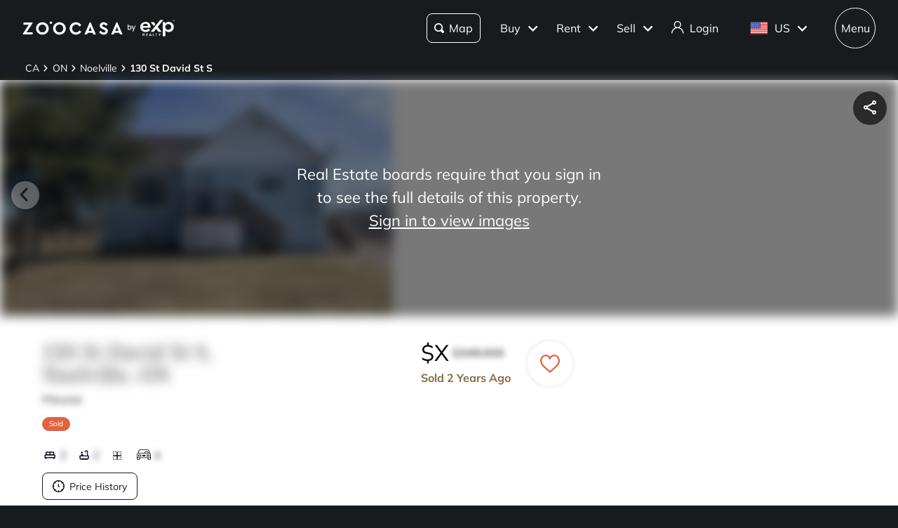

--- FILE ---
content_type: text/html; charset=utf-8
request_url: https://www.zoocasa.com/french-river-on-real-estate/130-st-david-st-s
body_size: 73340
content:
<!DOCTYPE html><html lang="en"><head><meta charSet="utf-8"/><title>130 St David St S, Sold in Noelville - Zoocasa</title><meta name="description" content="3 Bedroom House at 130 St David St S has been sold for $XXX,XXX. Click here to view details, map, and photos."/><meta name="keywords" content="mls listings, house for sale, mls canada, homes for rent, mls map, mls real estate, homes for sale, condos for sale, homes for sale near me, townhouse for sale, property for sale, apartments for sale, property search, mls online, house prices, duplex for sale, real estate listings, real estate companies, cheap houses for sale, mls house listings, best real estate websites canada, single family homes for sale, mls residential map, detached house for sale, home listings, sold home prices, property listings, sold mls listings, house sale prices"/><meta name="viewport" content="width=device-width, initial-scale=1.0, maximum-scale=5.0, user-scalable=yes"/><meta name="apple-itunes-app" content="app-id=301743811, app-argument=https://www.zoocasa.com/french-river-on-real-estate/130-st-david-st-s"/><meta property="zoocasa:version" content="2.3.7"/><link rel="canonical" href="https://www.zoocasa.com/noelville-on-real-estate/130-st-david-st-s"/><meta name="robots" content="noindex,nofollow"/><meta property="place:postal_code" content="P0M2N0"/><meta property="place:street_address" content="130 St David St S"/><meta property="place:locality" content="Noelville"/><meta property="place:region" content="ON"/><meta property="og:site_name" content="Zoocasa.com"/><meta property="og:image" content="https://images.expcloud.com/iJZx05+wAXrjDr40qKF4YA==!9HwkM/6nqgsuKdFFdAWO547duNdGF/XmzuvNyVCYCyu6IYzcmb/stqu7TKHqSbJoN1RQXWnixr9iHoG+JLSRm8Li4S5K9vqeinYI64/BONKvHaJk6TwsdDN8OrWtTtnO"/><meta property="og:type" content="place"/><meta property="og:url" content="https://www.zoocasa.com/noelville-on-real-estate/130-st-david-st-s"/><meta property="og:title" content="130 St David St S, Sold in Noelville - Zoocasa"/><meta property="og:description" content="3 Bedroom House at 130 St David St S has been sold for $XXX,XXX. Click here to view details, map, and photos."/><script type="application/ld+json">[{"@context":"http://schema.org","@type":"WebSite","name":"Zoocasa","description":"3 Bedroom House at 130 St David St S has been sold for $XXX,XXX. Click here to view details, map, and photos.","keywords":"mls listings, house for sale, mls canada, homes for rent, mls map, mls real estate, homes for sale, condos for sale, homes for sale near me, townhouse for sale, property for sale, apartments for sale, property search, mls online, house prices, duplex for sale, real estate listings, real estate companies, cheap houses for sale, mls house listings, best real estate websites canada, single family homes for sale, mls residential map, detached house for sale, home listings, sold home prices, property listings, sold mls listings, house sale prices","url":"https://www.zoocasa.com"},{"@context":"http://schema.org","@type":"Corporation","name":"Zoocasa","description":"3 Bedroom House at 130 St David St S has been sold for $XXX,XXX. Click here to view details, map, and photos.","url":"https://www.zoocasa.com","logo":"https://www.zoocasa.com/assets/images/company/press/zoocasa-logo.jpg","location":{"@context":"http://schema.org","@type":"PostalAddress","addressCountry":"Canada","addressLocality":"Toronto","addressRegion":"ON","postalCode":"M5A4J5","streetAddress":"250 The Esplanade Suite 408"},"foundingDate":"2015","founders":[{"@type":"Person","name":"Lauren Haw"}],"telephone":"1-844-683-4663","email":"INFO@ZOOCASA.COM","sameAs":["https://x.com/zoocasa","https://www.facebook.com/Zoocasa/","https://www.instagram.com/zoocasa/","https://www.linkedin.com/company/zoocasa-com/","https://www.bbb.org/ca/on/toronto/profile/real-estate-services/zoocasa-realty-inc-0107-1380462"]},{"@context":"https://schema.org","@type":"Residence","address":{"@type":"PostalAddress","streetAddress":"130 St David St S","addressLocality":"Noelville","addressRegion":"ON","postalCode":"P0M2N0"},"geo":{"@type":"GeoCoordinates","latitude":"46.12898","longitude":"-80.43129"}},{"@context":"https://schema.org","@type":"Product","description":"3 Bedroom House at 130 St David St S has been sold for $XXX,XXX. Click here to view details, map, and photos.","name":"130 St David St S, Sold in Noelville - Zoocasa","image":"https://images.expcloud.com/iJZx05+wAXrjDr40qKF4YA==!9HwkM/6nqgsuKdFFdAWO547duNdGF/XmzuvNyVCYCyu6IYzcmb/stqu7TKHqSbJoN1RQXWnixr9iHoG+JLSRm8Li4S5K9vqeinYI64/BONKvHaJk6TwsdDN8OrWtTtnO","sku":"X10899143","offers":{"@type":"Offer","price":349000,"priceCurrency":"CAD","url":"https://www.zoocasa.com/noelville-on-real-estate/130-st-david-st-s","priceValidUntil":"Sat, 31 Jan 2026 23:59:59 GMT"},"brand":"narozanski north realty inc., brokerage, alban"}]</script><link rel="manifest" href="/manifest.json"/><link rel="icon" href="/favicon-zoocasa.ico"/><link rel="alternate" hrefLang="en-ca" href="https://www.zoocasa.comfrench-river-on-real-estate/130-st-david-st-s"/><link rel="alternate" hrefLang="en-us" href="https://www.zoocasa.comfrench-river-on-real-estate/130-st-david-st-s"/><link rel="alternate" hrefLang="x-default" href="https://www.zoocasa.com/french-river-on-real-estate/130-st-david-st-s"/><link rel="preload" as="image" imageSrcSet="https://images.expcloud.com/iJZx05+wAXrjDr40qKF4YA==!9HwkM/6nqgsuKdFFdAWO547duNdGF/XmzuvNyVCYCyu6IYzcmb/stqu7TKHqSbJoN1RQXWnixr9iHoG+JLSRm8Li4S5K9vqeinYI64/BONKvHaJk6TwsdDN8OrWtTtnO?w=400?w=640 16w, https://images.expcloud.com/iJZx05+wAXrjDr40qKF4YA==!9HwkM/6nqgsuKdFFdAWO547duNdGF/XmzuvNyVCYCyu6IYzcmb/stqu7TKHqSbJoN1RQXWnixr9iHoG+JLSRm8Li4S5K9vqeinYI64/BONKvHaJk6TwsdDN8OrWtTtnO?w=400?w=640 32w, https://images.expcloud.com/iJZx05+wAXrjDr40qKF4YA==!9HwkM/6nqgsuKdFFdAWO547duNdGF/XmzuvNyVCYCyu6IYzcmb/stqu7TKHqSbJoN1RQXWnixr9iHoG+JLSRm8Li4S5K9vqeinYI64/BONKvHaJk6TwsdDN8OrWtTtnO?w=400?w=640 48w, https://images.expcloud.com/iJZx05+wAXrjDr40qKF4YA==!9HwkM/6nqgsuKdFFdAWO547duNdGF/XmzuvNyVCYCyu6IYzcmb/stqu7TKHqSbJoN1RQXWnixr9iHoG+JLSRm8Li4S5K9vqeinYI64/BONKvHaJk6TwsdDN8OrWtTtnO?w=400?w=640 64w, https://images.expcloud.com/iJZx05+wAXrjDr40qKF4YA==!9HwkM/6nqgsuKdFFdAWO547duNdGF/XmzuvNyVCYCyu6IYzcmb/stqu7TKHqSbJoN1RQXWnixr9iHoG+JLSRm8Li4S5K9vqeinYI64/BONKvHaJk6TwsdDN8OrWtTtnO?w=400?w=640 96w, https://images.expcloud.com/iJZx05+wAXrjDr40qKF4YA==!9HwkM/6nqgsuKdFFdAWO547duNdGF/XmzuvNyVCYCyu6IYzcmb/stqu7TKHqSbJoN1RQXWnixr9iHoG+JLSRm8Li4S5K9vqeinYI64/BONKvHaJk6TwsdDN8OrWtTtnO?w=400?w=640 128w, https://images.expcloud.com/iJZx05+wAXrjDr40qKF4YA==!9HwkM/6nqgsuKdFFdAWO547duNdGF/XmzuvNyVCYCyu6IYzcmb/stqu7TKHqSbJoN1RQXWnixr9iHoG+JLSRm8Li4S5K9vqeinYI64/BONKvHaJk6TwsdDN8OrWtTtnO?w=400?w=640 256w, https://images.expcloud.com/iJZx05+wAXrjDr40qKF4YA==!9HwkM/6nqgsuKdFFdAWO547duNdGF/XmzuvNyVCYCyu6IYzcmb/stqu7TKHqSbJoN1RQXWnixr9iHoG+JLSRm8Li4S5K9vqeinYI64/BONKvHaJk6TwsdDN8OrWtTtnO?w=400?w=640 384w, https://images.expcloud.com/iJZx05+wAXrjDr40qKF4YA==!9HwkM/6nqgsuKdFFdAWO547duNdGF/XmzuvNyVCYCyu6IYzcmb/stqu7TKHqSbJoN1RQXWnixr9iHoG+JLSRm8Li4S5K9vqeinYI64/BONKvHaJk6TwsdDN8OrWtTtnO?w=400?w=640 480w, https://images.expcloud.com/iJZx05+wAXrjDr40qKF4YA==!9HwkM/6nqgsuKdFFdAWO547duNdGF/XmzuvNyVCYCyu6IYzcmb/stqu7TKHqSbJoN1RQXWnixr9iHoG+JLSRm8Li4S5K9vqeinYI64/BONKvHaJk6TwsdDN8OrWtTtnO?w=400?w=640 640w, https://images.expcloud.com/iJZx05+wAXrjDr40qKF4YA==!9HwkM/6nqgsuKdFFdAWO547duNdGF/XmzuvNyVCYCyu6IYzcmb/stqu7TKHqSbJoN1RQXWnixr9iHoG+JLSRm8Li4S5K9vqeinYI64/BONKvHaJk6TwsdDN8OrWtTtnO?w=400?w=640 750w, https://images.expcloud.com/iJZx05+wAXrjDr40qKF4YA==!9HwkM/6nqgsuKdFFdAWO547duNdGF/XmzuvNyVCYCyu6IYzcmb/stqu7TKHqSbJoN1RQXWnixr9iHoG+JLSRm8Li4S5K9vqeinYI64/BONKvHaJk6TwsdDN8OrWtTtnO?w=400?w=640 828w, https://images.expcloud.com/iJZx05+wAXrjDr40qKF4YA==!9HwkM/6nqgsuKdFFdAWO547duNdGF/XmzuvNyVCYCyu6IYzcmb/stqu7TKHqSbJoN1RQXWnixr9iHoG+JLSRm8Li4S5K9vqeinYI64/BONKvHaJk6TwsdDN8OrWtTtnO?w=400?w=640 1080w, https://images.expcloud.com/iJZx05+wAXrjDr40qKF4YA==!9HwkM/6nqgsuKdFFdAWO547duNdGF/XmzuvNyVCYCyu6IYzcmb/stqu7TKHqSbJoN1RQXWnixr9iHoG+JLSRm8Li4S5K9vqeinYI64/BONKvHaJk6TwsdDN8OrWtTtnO?w=400?w=640 1200w, https://images.expcloud.com/iJZx05+wAXrjDr40qKF4YA==!9HwkM/6nqgsuKdFFdAWO547duNdGF/XmzuvNyVCYCyu6IYzcmb/stqu7TKHqSbJoN1RQXWnixr9iHoG+JLSRm8Li4S5K9vqeinYI64/BONKvHaJk6TwsdDN8OrWtTtnO?w=400?w=640 1920w, https://images.expcloud.com/iJZx05+wAXrjDr40qKF4YA==!9HwkM/6nqgsuKdFFdAWO547duNdGF/XmzuvNyVCYCyu6IYzcmb/stqu7TKHqSbJoN1RQXWnixr9iHoG+JLSRm8Li4S5K9vqeinYI64/BONKvHaJk6TwsdDN8OrWtTtnO?w=400?w=640 2048w, https://images.expcloud.com/iJZx05+wAXrjDr40qKF4YA==!9HwkM/6nqgsuKdFFdAWO547duNdGF/XmzuvNyVCYCyu6IYzcmb/stqu7TKHqSbJoN1RQXWnixr9iHoG+JLSRm8Li4S5K9vqeinYI64/BONKvHaJk6TwsdDN8OrWtTtnO?w=400?w=640 3840w" imageSizes="(max-width: 639px) 480px, 640px" fetchpriority="high"/><meta name="next-head-count" content="26"/><link rel="preconnect" href="https://images.expcloud.com"/><link rel="dns-prefetch" href="https://images.expcloud.com"/><link rel="preload" href="/fonts/mulish-v13-latin-regular.woff2" as="font" type="font/woff2" crossorigin="anonymous"/><link rel="preload" href="/fonts/mulish-v13-latin-600.woff2" as="font" type="font/woff2" crossorigin="anonymous"/><link rel="preload" href="/fonts/mulish-v13-latin-700.woff2" as="font" type="font/woff2" crossorigin="anonymous"/><link rel="preload" href="/fonts/frank-ruhl-libre-v20-latin-regular.woff2" as="font" type="font/woff2" crossorigin="anonymous"/><link rel="preload" href="/fonts/frank-ruhl-libre-v20-latin-500.woff2" as="font" type="font/woff2" crossorigin="anonymous"/><style id="tenant-theme-style">:root {
    
      --themes-colors-primary-very-light: #D8C19E;
      --themes-colors-primary-light: #F8F5ED;
      --themes-colors-primary: #B38E57;
      --themes-colors-primary-dark: #000;
      --themes-colors-primary-very-dark: #886A3F;
      --themes-colors-primary-background: #181B1E;
      --themes-colors-primary-font-color: #FFF;
      --themes-colors-primary-for-sale: #4695C4;
      --themes-colors-primary-sold: #DF6541;
      --themes-colors-primary-sold-focus: #191B1E;
      --themes-colors-primary-filters: #4695c4;
      --themes-colors-primary-link-color: #4695c4;
      --themes-colors-primary-focus-link-color: #31739B;
      --themes-colors-primary-inverted-background: #191B1E;
      --themes-colors-primary-border-color: #B38E57;
      --themes-colors-primary-focus-color: #F3F4F4;
      --themes-colors-primary-focus-border-color: #47494B;
      --themes-colors-primary-chart: #F6F4F4;
      --themes-colors-secondary-background: #EFEFEF;
      --themes-colors-secondary-border-color: #181B1E;
      --themes-colors-secondary-link-color: #46484A;
      --themes-colors-secondary-hover-color: #191B1E;
      --themes-colors-secondary-focus-color: #47494B;
      --themes-colors-secondary-focus-border-color: #47494B;
      --themes-colors-tertiary-background: #FFF;
      --themes-colors-tertiary-background-light: #F3F4F4;
      --themes-colors-tertiary-border-color: #000;
      --themes-colors-tertiary-link-color: #31587F;
      --themes-colors-quaternary-link-color: #31587F;
      --themes-colors-quaternary-border-color: #191B1E;
      --themes-colors-quaternary-background-light: #F3F4F4;
      --themes-colors-transparent-background: rgba(12, 15, 36, 0.5);
      --themes-colors-map-pin-for-sale: #4695c4;
      --themes-colors-map-pin-for-sale-focus: #191B1E;
      --themes-colors-map-control-background: rgba(25, 27, 30, .8);
      --themes-colors-map-control-background-hover: rgba(25, 27, 30, .8);
      --themes-colors-map-control-background-active: rgba(25, 27, 30, .93);
      --themes-colors-carousel-arrow-hover: #F3F4F4;
      --themes-colors-carousel-arrow-focus: #E8E8E8;
      --themes-buttons-border-radius: 8px;
      --themes-buttons-border-radius-small: 0px;
      --themes-buttons-border-radius-medium: 8px;
      --themes-buttons-border-radius-large: 8px;
      --themes-buttons-border-radius-modal: 0px;
      --themes-buttons-border-radius-banner: 8px;
      --themes-icons-border-radius: 8px;
      --themes-box-shadow: unset;
      --themes-box-shadow-light: 0 0 8px 0 rgba(0, 0, 0, .1);
      --themes-area-page-line-width: 111px;
      --themes-fonts-heading: Frank Ruhl Libre;
      --themes-fonts-text: Mulish;
      --themes-fonts-heading-weight: initial;
      --themes-fonts-heading-bold-weight: 600;
      --themes-area-listings-page-title-font-weight: normal;
      --themes-breadcrumb-mobile-margin: 0;
      --themes-breadcrumb-box-shadow: none;
      --themes-home-appraisal-top-bar-h2-font-weight: 600;
      --themes-home-appraisal-top-bar-a-color: #000;
      --themes-home-appraisal-top-bar-a-opacity: 0.8;
      --themes-home-appraisal-top-bar-svg-fill: #000;
      --themes-home-appraisal-left-section-h1-font-weight: 600;
      --themes-home-appraisal-left-section-address-color: #000;
      --themes-home-appraisal-left-section-address-opacity: 0.8;
      --themes-home-appraisal-cta-background-color: #F8F5ED;
      --themes-home-appraisal-disclaimer-background-color: #F6F4F4;
      --themes-listing-card-street-address-color: #000;
  
--icon-square-hover-light: #F3F4F4;
--icon-square-hover-dark: rgba(255, 255, 255, 0.1);
--icon-square-focus-light: rgba(0, 0, 0, 0.1);
--icon-square-focus-dark: rgba(255, 255, 255, 0.2);
--sold-listings-get-estimate-image-src: url(/next/assets/images/sold-listings/get-estimate-zoocasa.png);
--icon-checkmark-circle-fill: #B38E57;

      #price-history-sold-button-group:hover {
        background-color: rgba(243, 243, 244, 0.50);
      }
      #price-history-rented-button-group:hover {
        background-color: rgba(243, 243, 244, 0.50);
      }
      #price-history-sold-button-group.active {
        background-color: #F3F4F4;
      }
      #price-history-rented-button-group.active {
        background-color: #F3F4F4;
      }
      [data-overlay-id] {
        box-shadow: 0 1px 4px 0 rgba(0, 0, 0, 0.15);
      }
      [data-overlay-id]:hover {
        background-color: #191B1E;
        color: #FFF;
      }
      [data-overlay-id]:focus {
        background-color: #47494B;
        color: #FFF;
      }
    ;
  }</style><script id="newrelic-script" type="text/javascript">window.NREUM||(NREUM={});NREUM.info = {"agent":"","beacon":"bam.nr-data.net","errorBeacon":"bam.nr-data.net","licenseKey":"08fb23bdde","applicationID":"1075134436","agentToken":null,"applicationTime":196.608525,"transactionName":"bgYBYkBZWRcFWkcMWFdMLVlAVVYIDUNWAWJLCkwc","queueTime":0,"ttGuid":"c11536e4057086cf"}; (window.NREUM||(NREUM={})).init={privacy:{cookies_enabled:true},ajax:{deny_list:[]},session_trace:{sampling_rate:0.0,mode:"FIXED_RATE",enabled:true,error_sampling_rate:0.0},feature_flags:["soft_nav"],distributed_tracing:{enabled:true}};(window.NREUM||(NREUM={})).loader_config={agentID:"1103229253",accountID:"1161357",trustKey:"1161357",xpid:"VQcBUFVWDxABVFZXBgIDUlcH",licenseKey:"08fb23bdde",applicationID:"1075134436",browserID:"1103229253"};;/*! For license information please see nr-loader-spa-1.308.0.min.js.LICENSE.txt */
(()=>{var e,t,r={384:(e,t,r)=>{"use strict";r.d(t,{NT:()=>a,US:()=>u,Zm:()=>o,bQ:()=>d,dV:()=>c,pV:()=>l});var n=r(6154),i=r(1863),s=r(1910);const a={beacon:"bam.nr-data.net",errorBeacon:"bam.nr-data.net"};function o(){return n.gm.NREUM||(n.gm.NREUM={}),void 0===n.gm.newrelic&&(n.gm.newrelic=n.gm.NREUM),n.gm.NREUM}function c(){let e=o();return e.o||(e.o={ST:n.gm.setTimeout,SI:n.gm.setImmediate||n.gm.setInterval,CT:n.gm.clearTimeout,XHR:n.gm.XMLHttpRequest,REQ:n.gm.Request,EV:n.gm.Event,PR:n.gm.Promise,MO:n.gm.MutationObserver,FETCH:n.gm.fetch,WS:n.gm.WebSocket},(0,s.i)(...Object.values(e.o))),e}function d(e,t){let r=o();r.initializedAgents??={},t.initializedAt={ms:(0,i.t)(),date:new Date},r.initializedAgents[e]=t}function u(e,t){o()[e]=t}function l(){return function(){let e=o();const t=e.info||{};e.info={beacon:a.beacon,errorBeacon:a.errorBeacon,...t}}(),function(){let e=o();const t=e.init||{};e.init={...t}}(),c(),function(){let e=o();const t=e.loader_config||{};e.loader_config={...t}}(),o()}},782:(e,t,r)=>{"use strict";r.d(t,{T:()=>n});const n=r(860).K7.pageViewTiming},860:(e,t,r)=>{"use strict";r.d(t,{$J:()=>u,K7:()=>c,P3:()=>d,XX:()=>i,Yy:()=>o,df:()=>s,qY:()=>n,v4:()=>a});const n="events",i="jserrors",s="browser/blobs",a="rum",o="browser/logs",c={ajax:"ajax",genericEvents:"generic_events",jserrors:i,logging:"logging",metrics:"metrics",pageAction:"page_action",pageViewEvent:"page_view_event",pageViewTiming:"page_view_timing",sessionReplay:"session_replay",sessionTrace:"session_trace",softNav:"soft_navigations",spa:"spa"},d={[c.pageViewEvent]:1,[c.pageViewTiming]:2,[c.metrics]:3,[c.jserrors]:4,[c.spa]:5,[c.ajax]:6,[c.sessionTrace]:7,[c.softNav]:8,[c.sessionReplay]:9,[c.logging]:10,[c.genericEvents]:11},u={[c.pageViewEvent]:a,[c.pageViewTiming]:n,[c.ajax]:n,[c.spa]:n,[c.softNav]:n,[c.metrics]:i,[c.jserrors]:i,[c.sessionTrace]:s,[c.sessionReplay]:s,[c.logging]:o,[c.genericEvents]:"ins"}},944:(e,t,r)=>{"use strict";r.d(t,{R:()=>i});var n=r(3241);function i(e,t){"function"==typeof console.debug&&(console.debug("New Relic Warning: https://github.com/newrelic/newrelic-browser-agent/blob/main/docs/warning-codes.md#".concat(e),t),(0,n.W)({agentIdentifier:null,drained:null,type:"data",name:"warn",feature:"warn",data:{code:e,secondary:t}}))}},993:(e,t,r)=>{"use strict";r.d(t,{A$:()=>s,ET:()=>a,TZ:()=>o,p_:()=>i});var n=r(860);const i={ERROR:"ERROR",WARN:"WARN",INFO:"INFO",DEBUG:"DEBUG",TRACE:"TRACE"},s={OFF:0,ERROR:1,WARN:2,INFO:3,DEBUG:4,TRACE:5},a="log",o=n.K7.logging},1541:(e,t,r)=>{"use strict";r.d(t,{U:()=>i,f:()=>n});const n={MFE:"MFE",BA:"BA"};function i(e,t){if(2!==t?.harvestEndpointVersion)return{};const r=t.agentRef.runtime.appMetadata.agents[0].entityGuid;return e?{"source.id":e.id,"source.name":e.name,"source.type":e.type,"parent.id":e.parent?.id||r,"parent.type":e.parent?.type||n.BA}:{"entity.guid":r,appId:t.agentRef.info.applicationID}}},1687:(e,t,r)=>{"use strict";r.d(t,{Ak:()=>d,Ze:()=>h,x3:()=>u});var n=r(3241),i=r(7836),s=r(3606),a=r(860),o=r(2646);const c={};function d(e,t){const r={staged:!1,priority:a.P3[t]||0};l(e),c[e].get(t)||c[e].set(t,r)}function u(e,t){e&&c[e]&&(c[e].get(t)&&c[e].delete(t),p(e,t,!1),c[e].size&&f(e))}function l(e){if(!e)throw new Error("agentIdentifier required");c[e]||(c[e]=new Map)}function h(e="",t="feature",r=!1){if(l(e),!e||!c[e].get(t)||r)return p(e,t);c[e].get(t).staged=!0,f(e)}function f(e){const t=Array.from(c[e]);t.every(([e,t])=>t.staged)&&(t.sort((e,t)=>e[1].priority-t[1].priority),t.forEach(([t])=>{c[e].delete(t),p(e,t)}))}function p(e,t,r=!0){const a=e?i.ee.get(e):i.ee,c=s.i.handlers;if(!a.aborted&&a.backlog&&c){if((0,n.W)({agentIdentifier:e,type:"lifecycle",name:"drain",feature:t}),r){const e=a.backlog[t],r=c[t];if(r){for(let t=0;e&&t<e.length;++t)g(e[t],r);Object.entries(r).forEach(([e,t])=>{Object.values(t||{}).forEach(t=>{t[0]?.on&&t[0]?.context()instanceof o.y&&t[0].on(e,t[1])})})}}a.isolatedBacklog||delete c[t],a.backlog[t]=null,a.emit("drain-"+t,[])}}function g(e,t){var r=e[1];Object.values(t[r]||{}).forEach(t=>{var r=e[0];if(t[0]===r){var n=t[1],i=e[3],s=e[2];n.apply(i,s)}})}},1738:(e,t,r)=>{"use strict";r.d(t,{U:()=>f,Y:()=>h});var n=r(3241),i=r(9908),s=r(1863),a=r(944),o=r(5701),c=r(3969),d=r(8362),u=r(860),l=r(4261);function h(e,t,r,s){const h=s||r;!h||h[e]&&h[e]!==d.d.prototype[e]||(h[e]=function(){(0,i.p)(c.xV,["API/"+e+"/called"],void 0,u.K7.metrics,r.ee),(0,n.W)({agentIdentifier:r.agentIdentifier,drained:!!o.B?.[r.agentIdentifier],type:"data",name:"api",feature:l.Pl+e,data:{}});try{return t.apply(this,arguments)}catch(e){(0,a.R)(23,e)}})}function f(e,t,r,n,a){const o=e.info;null===r?delete o.jsAttributes[t]:o.jsAttributes[t]=r,(a||null===r)&&(0,i.p)(l.Pl+n,[(0,s.t)(),t,r],void 0,"session",e.ee)}},1741:(e,t,r)=>{"use strict";r.d(t,{W:()=>s});var n=r(944),i=r(4261);class s{#e(e,...t){if(this[e]!==s.prototype[e])return this[e](...t);(0,n.R)(35,e)}addPageAction(e,t){return this.#e(i.hG,e,t)}register(e){return this.#e(i.eY,e)}recordCustomEvent(e,t){return this.#e(i.fF,e,t)}setPageViewName(e,t){return this.#e(i.Fw,e,t)}setCustomAttribute(e,t,r){return this.#e(i.cD,e,t,r)}noticeError(e,t){return this.#e(i.o5,e,t)}setUserId(e,t=!1){return this.#e(i.Dl,e,t)}setApplicationVersion(e){return this.#e(i.nb,e)}setErrorHandler(e){return this.#e(i.bt,e)}addRelease(e,t){return this.#e(i.k6,e,t)}log(e,t){return this.#e(i.$9,e,t)}start(){return this.#e(i.d3)}finished(e){return this.#e(i.BL,e)}recordReplay(){return this.#e(i.CH)}pauseReplay(){return this.#e(i.Tb)}addToTrace(e){return this.#e(i.U2,e)}setCurrentRouteName(e){return this.#e(i.PA,e)}interaction(e){return this.#e(i.dT,e)}wrapLogger(e,t,r){return this.#e(i.Wb,e,t,r)}measure(e,t){return this.#e(i.V1,e,t)}consent(e){return this.#e(i.Pv,e)}}},1863:(e,t,r)=>{"use strict";function n(){return Math.floor(performance.now())}r.d(t,{t:()=>n})},1910:(e,t,r)=>{"use strict";r.d(t,{i:()=>s});var n=r(944);const i=new Map;function s(...e){return e.every(e=>{if(i.has(e))return i.get(e);const t="function"==typeof e?e.toString():"",r=t.includes("[native code]"),s=t.includes("nrWrapper");return r||s||(0,n.R)(64,e?.name||t),i.set(e,r),r})}},2555:(e,t,r)=>{"use strict";r.d(t,{D:()=>o,f:()=>a});var n=r(384),i=r(8122);const s={beacon:n.NT.beacon,errorBeacon:n.NT.errorBeacon,licenseKey:void 0,applicationID:void 0,sa:void 0,queueTime:void 0,applicationTime:void 0,ttGuid:void 0,user:void 0,account:void 0,product:void 0,extra:void 0,jsAttributes:{},userAttributes:void 0,atts:void 0,transactionName:void 0,tNamePlain:void 0};function a(e){try{return!!e.licenseKey&&!!e.errorBeacon&&!!e.applicationID}catch(e){return!1}}const o=e=>(0,i.a)(e,s)},2614:(e,t,r)=>{"use strict";r.d(t,{BB:()=>a,H3:()=>n,g:()=>d,iL:()=>c,tS:()=>o,uh:()=>i,wk:()=>s});const n="NRBA",i="SESSION",s=144e5,a=18e5,o={STARTED:"session-started",PAUSE:"session-pause",RESET:"session-reset",RESUME:"session-resume",UPDATE:"session-update"},c={SAME_TAB:"same-tab",CROSS_TAB:"cross-tab"},d={OFF:0,FULL:1,ERROR:2}},2646:(e,t,r)=>{"use strict";r.d(t,{y:()=>n});class n{constructor(e){this.contextId=e}}},2843:(e,t,r)=>{"use strict";r.d(t,{G:()=>s,u:()=>i});var n=r(3878);function i(e,t=!1,r,i){(0,n.DD)("visibilitychange",function(){if(t)return void("hidden"===document.visibilityState&&e());e(document.visibilityState)},r,i)}function s(e,t,r){(0,n.sp)("pagehide",e,t,r)}},3241:(e,t,r)=>{"use strict";r.d(t,{W:()=>s});var n=r(6154);const i="newrelic";function s(e={}){try{n.gm.dispatchEvent(new CustomEvent(i,{detail:e}))}catch(e){}}},3304:(e,t,r)=>{"use strict";r.d(t,{A:()=>s});var n=r(7836);const i=()=>{const e=new WeakSet;return(t,r)=>{if("object"==typeof r&&null!==r){if(e.has(r))return;e.add(r)}return r}};function s(e){try{return JSON.stringify(e,i())??""}catch(e){try{n.ee.emit("internal-error",[e])}catch(e){}return""}}},3333:(e,t,r)=>{"use strict";r.d(t,{$v:()=>u,TZ:()=>n,Xh:()=>c,Zp:()=>i,kd:()=>d,mq:()=>o,nf:()=>a,qN:()=>s});const n=r(860).K7.genericEvents,i=["auxclick","click","copy","keydown","paste","scrollend"],s=["focus","blur"],a=4,o=1e3,c=2e3,d=["PageAction","UserAction","BrowserPerformance"],u={RESOURCES:"experimental.resources",REGISTER:"register"}},3434:(e,t,r)=>{"use strict";r.d(t,{Jt:()=>s,YM:()=>d});var n=r(7836),i=r(5607);const s="nr@original:".concat(i.W),a=50;var o=Object.prototype.hasOwnProperty,c=!1;function d(e,t){return e||(e=n.ee),r.inPlace=function(e,t,n,i,s){n||(n="");const a="-"===n.charAt(0);for(let o=0;o<t.length;o++){const c=t[o],d=e[c];l(d)||(e[c]=r(d,a?c+n:n,i,c,s))}},r.flag=s,r;function r(t,r,n,c,d){return l(t)?t:(r||(r=""),nrWrapper[s]=t,function(e,t,r){if(Object.defineProperty&&Object.keys)try{return Object.keys(e).forEach(function(r){Object.defineProperty(t,r,{get:function(){return e[r]},set:function(t){return e[r]=t,t}})}),t}catch(e){u([e],r)}for(var n in e)o.call(e,n)&&(t[n]=e[n])}(t,nrWrapper,e),nrWrapper);function nrWrapper(){var s,o,l,h;let f;try{o=this,s=[...arguments],l="function"==typeof n?n(s,o):n||{}}catch(t){u([t,"",[s,o,c],l],e)}i(r+"start",[s,o,c],l,d);const p=performance.now();let g;try{return h=t.apply(o,s),g=performance.now(),h}catch(e){throw g=performance.now(),i(r+"err",[s,o,e],l,d),f=e,f}finally{const e=g-p,t={start:p,end:g,duration:e,isLongTask:e>=a,methodName:c,thrownError:f};t.isLongTask&&i("long-task",[t,o],l,d),i(r+"end",[s,o,h],l,d)}}}function i(r,n,i,s){if(!c||t){var a=c;c=!0;try{e.emit(r,n,i,t,s)}catch(t){u([t,r,n,i],e)}c=a}}}function u(e,t){t||(t=n.ee);try{t.emit("internal-error",e)}catch(e){}}function l(e){return!(e&&"function"==typeof e&&e.apply&&!e[s])}},3606:(e,t,r)=>{"use strict";r.d(t,{i:()=>s});var n=r(9908);s.on=a;var i=s.handlers={};function s(e,t,r,s){a(s||n.d,i,e,t,r)}function a(e,t,r,i,s){s||(s="feature"),e||(e=n.d);var a=t[s]=t[s]||{};(a[r]=a[r]||[]).push([e,i])}},3738:(e,t,r)=>{"use strict";r.d(t,{He:()=>i,Kp:()=>o,Lc:()=>d,Rz:()=>u,TZ:()=>n,bD:()=>s,d3:()=>a,jx:()=>l,sl:()=>h,uP:()=>c});const n=r(860).K7.sessionTrace,i="bstResource",s="resource",a="-start",o="-end",c="fn"+a,d="fn"+o,u="pushState",l=1e3,h=3e4},3785:(e,t,r)=>{"use strict";r.d(t,{R:()=>c,b:()=>d});var n=r(9908),i=r(1863),s=r(860),a=r(3969),o=r(993);function c(e,t,r={},c=o.p_.INFO,d=!0,u,l=(0,i.t)()){(0,n.p)(a.xV,["API/logging/".concat(c.toLowerCase(),"/called")],void 0,s.K7.metrics,e),(0,n.p)(o.ET,[l,t,r,c,d,u],void 0,s.K7.logging,e)}function d(e){return"string"==typeof e&&Object.values(o.p_).some(t=>t===e.toUpperCase().trim())}},3878:(e,t,r)=>{"use strict";function n(e,t){return{capture:e,passive:!1,signal:t}}function i(e,t,r=!1,i){window.addEventListener(e,t,n(r,i))}function s(e,t,r=!1,i){document.addEventListener(e,t,n(r,i))}r.d(t,{DD:()=>s,jT:()=>n,sp:()=>i})},3962:(e,t,r)=>{"use strict";r.d(t,{AM:()=>a,O2:()=>l,OV:()=>s,Qu:()=>h,TZ:()=>c,ih:()=>f,pP:()=>o,t1:()=>u,tC:()=>i,wD:()=>d});var n=r(860);const i=["click","keydown","submit"],s="popstate",a="api",o="initialPageLoad",c=n.K7.softNav,d=5e3,u=500,l={INITIAL_PAGE_LOAD:"",ROUTE_CHANGE:1,UNSPECIFIED:2},h={INTERACTION:1,AJAX:2,CUSTOM_END:3,CUSTOM_TRACER:4},f={IP:"in progress",PF:"pending finish",FIN:"finished",CAN:"cancelled"}},3969:(e,t,r)=>{"use strict";r.d(t,{TZ:()=>n,XG:()=>o,rs:()=>i,xV:()=>a,z_:()=>s});const n=r(860).K7.metrics,i="sm",s="cm",a="storeSupportabilityMetrics",o="storeEventMetrics"},4234:(e,t,r)=>{"use strict";r.d(t,{W:()=>s});var n=r(7836),i=r(1687);class s{constructor(e,t){this.agentIdentifier=e,this.ee=n.ee.get(e),this.featureName=t,this.blocked=!1}deregisterDrain(){(0,i.x3)(this.agentIdentifier,this.featureName)}}},4261:(e,t,r)=>{"use strict";r.d(t,{$9:()=>u,BL:()=>c,CH:()=>p,Dl:()=>R,Fw:()=>w,PA:()=>v,Pl:()=>n,Pv:()=>A,Tb:()=>h,U2:()=>a,V1:()=>E,Wb:()=>T,bt:()=>y,cD:()=>b,d3:()=>x,dT:()=>d,eY:()=>g,fF:()=>f,hG:()=>s,hw:()=>i,k6:()=>o,nb:()=>m,o5:()=>l});const n="api-",i=n+"ixn-",s="addPageAction",a="addToTrace",o="addRelease",c="finished",d="interaction",u="log",l="noticeError",h="pauseReplay",f="recordCustomEvent",p="recordReplay",g="register",m="setApplicationVersion",v="setCurrentRouteName",b="setCustomAttribute",y="setErrorHandler",w="setPageViewName",R="setUserId",x="start",T="wrapLogger",E="measure",A="consent"},5205:(e,t,r)=>{"use strict";r.d(t,{j:()=>S});var n=r(384),i=r(1741);var s=r(2555),a=r(3333);const o=e=>{if(!e||"string"!=typeof e)return!1;try{document.createDocumentFragment().querySelector(e)}catch{return!1}return!0};var c=r(2614),d=r(944),u=r(8122);const l="[data-nr-mask]",h=e=>(0,u.a)(e,(()=>{const e={feature_flags:[],experimental:{allow_registered_children:!1,resources:!1},mask_selector:"*",block_selector:"[data-nr-block]",mask_input_options:{color:!1,date:!1,"datetime-local":!1,email:!1,month:!1,number:!1,range:!1,search:!1,tel:!1,text:!1,time:!1,url:!1,week:!1,textarea:!1,select:!1,password:!0}};return{ajax:{deny_list:void 0,block_internal:!0,enabled:!0,autoStart:!0},api:{get allow_registered_children(){return e.feature_flags.includes(a.$v.REGISTER)||e.experimental.allow_registered_children},set allow_registered_children(t){e.experimental.allow_registered_children=t},duplicate_registered_data:!1},browser_consent_mode:{enabled:!1},distributed_tracing:{enabled:void 0,exclude_newrelic_header:void 0,cors_use_newrelic_header:void 0,cors_use_tracecontext_headers:void 0,allowed_origins:void 0},get feature_flags(){return e.feature_flags},set feature_flags(t){e.feature_flags=t},generic_events:{enabled:!0,autoStart:!0},harvest:{interval:30},jserrors:{enabled:!0,autoStart:!0},logging:{enabled:!0,autoStart:!0},metrics:{enabled:!0,autoStart:!0},obfuscate:void 0,page_action:{enabled:!0},page_view_event:{enabled:!0,autoStart:!0},page_view_timing:{enabled:!0,autoStart:!0},performance:{capture_marks:!1,capture_measures:!1,capture_detail:!0,resources:{get enabled(){return e.feature_flags.includes(a.$v.RESOURCES)||e.experimental.resources},set enabled(t){e.experimental.resources=t},asset_types:[],first_party_domains:[],ignore_newrelic:!0}},privacy:{cookies_enabled:!0},proxy:{assets:void 0,beacon:void 0},session:{expiresMs:c.wk,inactiveMs:c.BB},session_replay:{autoStart:!0,enabled:!1,preload:!1,sampling_rate:10,error_sampling_rate:100,collect_fonts:!1,inline_images:!1,fix_stylesheets:!0,mask_all_inputs:!0,get mask_text_selector(){return e.mask_selector},set mask_text_selector(t){o(t)?e.mask_selector="".concat(t,",").concat(l):""===t||null===t?e.mask_selector=l:(0,d.R)(5,t)},get block_class(){return"nr-block"},get ignore_class(){return"nr-ignore"},get mask_text_class(){return"nr-mask"},get block_selector(){return e.block_selector},set block_selector(t){o(t)?e.block_selector+=",".concat(t):""!==t&&(0,d.R)(6,t)},get mask_input_options(){return e.mask_input_options},set mask_input_options(t){t&&"object"==typeof t?e.mask_input_options={...t,password:!0}:(0,d.R)(7,t)}},session_trace:{enabled:!0,autoStart:!0},soft_navigations:{enabled:!0,autoStart:!0},spa:{enabled:!0,autoStart:!0},ssl:void 0,user_actions:{enabled:!0,elementAttributes:["id","className","tagName","type"]}}})());var f=r(6154),p=r(9324);let g=0;const m={buildEnv:p.F3,distMethod:p.Xs,version:p.xv,originTime:f.WN},v={consented:!1},b={appMetadata:{},get consented(){return this.session?.state?.consent||v.consented},set consented(e){v.consented=e},customTransaction:void 0,denyList:void 0,disabled:!1,harvester:void 0,isolatedBacklog:!1,isRecording:!1,loaderType:void 0,maxBytes:3e4,obfuscator:void 0,onerror:void 0,ptid:void 0,releaseIds:{},session:void 0,timeKeeper:void 0,registeredEntities:[],jsAttributesMetadata:{bytes:0},get harvestCount(){return++g}},y=e=>{const t=(0,u.a)(e,b),r=Object.keys(m).reduce((e,t)=>(e[t]={value:m[t],writable:!1,configurable:!0,enumerable:!0},e),{});return Object.defineProperties(t,r)};var w=r(5701);const R=e=>{const t=e.startsWith("http");e+="/",r.p=t?e:"https://"+e};var x=r(7836),T=r(3241);const E={accountID:void 0,trustKey:void 0,agentID:void 0,licenseKey:void 0,applicationID:void 0,xpid:void 0},A=e=>(0,u.a)(e,E),_=new Set;function S(e,t={},r,a){let{init:o,info:c,loader_config:d,runtime:u={},exposed:l=!0}=t;if(!c){const e=(0,n.pV)();o=e.init,c=e.info,d=e.loader_config}e.init=h(o||{}),e.loader_config=A(d||{}),c.jsAttributes??={},f.bv&&(c.jsAttributes.isWorker=!0),e.info=(0,s.D)(c);const p=e.init,g=[c.beacon,c.errorBeacon];_.has(e.agentIdentifier)||(p.proxy.assets&&(R(p.proxy.assets),g.push(p.proxy.assets)),p.proxy.beacon&&g.push(p.proxy.beacon),e.beacons=[...g],function(e){const t=(0,n.pV)();Object.getOwnPropertyNames(i.W.prototype).forEach(r=>{const n=i.W.prototype[r];if("function"!=typeof n||"constructor"===n)return;let s=t[r];e[r]&&!1!==e.exposed&&"micro-agent"!==e.runtime?.loaderType&&(t[r]=(...t)=>{const n=e[r](...t);return s?s(...t):n})})}(e),(0,n.US)("activatedFeatures",w.B)),u.denyList=[...p.ajax.deny_list||[],...p.ajax.block_internal?g:[]],u.ptid=e.agentIdentifier,u.loaderType=r,e.runtime=y(u),_.has(e.agentIdentifier)||(e.ee=x.ee.get(e.agentIdentifier),e.exposed=l,(0,T.W)({agentIdentifier:e.agentIdentifier,drained:!!w.B?.[e.agentIdentifier],type:"lifecycle",name:"initialize",feature:void 0,data:e.config})),_.add(e.agentIdentifier)}},5270:(e,t,r)=>{"use strict";r.d(t,{Aw:()=>a,SR:()=>s,rF:()=>o});var n=r(384),i=r(7767);function s(e){return!!(0,n.dV)().o.MO&&(0,i.V)(e)&&!0===e?.session_trace.enabled}function a(e){return!0===e?.session_replay.preload&&s(e)}function o(e,t){try{if("string"==typeof t?.type){if("password"===t.type.toLowerCase())return"*".repeat(e?.length||0);if(void 0!==t?.dataset?.nrUnmask||t?.classList?.contains("nr-unmask"))return e}}catch(e){}return"string"==typeof e?e.replace(/[\S]/g,"*"):"*".repeat(e?.length||0)}},5289:(e,t,r)=>{"use strict";r.d(t,{GG:()=>a,Qr:()=>c,sB:()=>o});var n=r(3878),i=r(6389);function s(){return"undefined"==typeof document||"complete"===document.readyState}function a(e,t){if(s())return e();const r=(0,i.J)(e),a=setInterval(()=>{s()&&(clearInterval(a),r())},500);(0,n.sp)("load",r,t)}function o(e){if(s())return e();(0,n.DD)("DOMContentLoaded",e)}function c(e){if(s())return e();(0,n.sp)("popstate",e)}},5607:(e,t,r)=>{"use strict";r.d(t,{W:()=>n});const n=(0,r(9566).bz)()},5701:(e,t,r)=>{"use strict";r.d(t,{B:()=>s,t:()=>a});var n=r(3241);const i=new Set,s={};function a(e,t){const r=t.agentIdentifier;s[r]??={},e&&"object"==typeof e&&(i.has(r)||(t.ee.emit("rumresp",[e]),s[r]=e,i.add(r),(0,n.W)({agentIdentifier:r,loaded:!0,drained:!0,type:"lifecycle",name:"load",feature:void 0,data:e})))}},6154:(e,t,r)=>{"use strict";r.d(t,{OF:()=>d,RI:()=>i,WN:()=>h,bv:()=>s,eN:()=>f,gm:()=>a,lR:()=>l,m:()=>c,mw:()=>o,sb:()=>u});var n=r(1863);const i="undefined"!=typeof window&&!!window.document,s="undefined"!=typeof WorkerGlobalScope&&("undefined"!=typeof self&&self instanceof WorkerGlobalScope&&self.navigator instanceof WorkerNavigator||"undefined"!=typeof globalThis&&globalThis instanceof WorkerGlobalScope&&globalThis.navigator instanceof WorkerNavigator),a=i?window:"undefined"!=typeof WorkerGlobalScope&&("undefined"!=typeof self&&self instanceof WorkerGlobalScope&&self||"undefined"!=typeof globalThis&&globalThis instanceof WorkerGlobalScope&&globalThis),o=Boolean("hidden"===a?.document?.visibilityState),c=""+a?.location,d=/iPad|iPhone|iPod/.test(a.navigator?.userAgent),u=d&&"undefined"==typeof SharedWorker,l=(()=>{const e=a.navigator?.userAgent?.match(/Firefox[/\s](\d+\.\d+)/);return Array.isArray(e)&&e.length>=2?+e[1]:0})(),h=Date.now()-(0,n.t)(),f=()=>"undefined"!=typeof PerformanceNavigationTiming&&a?.performance?.getEntriesByType("navigation")?.[0]?.responseStart},6344:(e,t,r)=>{"use strict";r.d(t,{BB:()=>u,Qb:()=>l,TZ:()=>i,Ug:()=>a,Vh:()=>s,_s:()=>o,bc:()=>d,yP:()=>c});var n=r(2614);const i=r(860).K7.sessionReplay,s="errorDuringReplay",a=.12,o={DomContentLoaded:0,Load:1,FullSnapshot:2,IncrementalSnapshot:3,Meta:4,Custom:5},c={[n.g.ERROR]:15e3,[n.g.FULL]:3e5,[n.g.OFF]:0},d={RESET:{message:"Session was reset",sm:"Reset"},IMPORT:{message:"Recorder failed to import",sm:"Import"},TOO_MANY:{message:"429: Too Many Requests",sm:"Too-Many"},TOO_BIG:{message:"Payload was too large",sm:"Too-Big"},CROSS_TAB:{message:"Session Entity was set to OFF on another tab",sm:"Cross-Tab"},ENTITLEMENTS:{message:"Session Replay is not allowed and will not be started",sm:"Entitlement"}},u=5e3,l={API:"api",RESUME:"resume",SWITCH_TO_FULL:"switchToFull",INITIALIZE:"initialize",PRELOAD:"preload"}},6389:(e,t,r)=>{"use strict";function n(e,t=500,r={}){const n=r?.leading||!1;let i;return(...r)=>{n&&void 0===i&&(e.apply(this,r),i=setTimeout(()=>{i=clearTimeout(i)},t)),n||(clearTimeout(i),i=setTimeout(()=>{e.apply(this,r)},t))}}function i(e){let t=!1;return(...r)=>{t||(t=!0,e.apply(this,r))}}r.d(t,{J:()=>i,s:()=>n})},6630:(e,t,r)=>{"use strict";r.d(t,{T:()=>n});const n=r(860).K7.pageViewEvent},6774:(e,t,r)=>{"use strict";r.d(t,{T:()=>n});const n=r(860).K7.jserrors},7295:(e,t,r)=>{"use strict";r.d(t,{Xv:()=>a,gX:()=>i,iW:()=>s});var n=[];function i(e){if(!e||s(e))return!1;if(0===n.length)return!0;if("*"===n[0].hostname)return!1;for(var t=0;t<n.length;t++){var r=n[t];if(r.hostname.test(e.hostname)&&r.pathname.test(e.pathname))return!1}return!0}function s(e){return void 0===e.hostname}function a(e){if(n=[],e&&e.length)for(var t=0;t<e.length;t++){let r=e[t];if(!r)continue;if("*"===r)return void(n=[{hostname:"*"}]);0===r.indexOf("http://")?r=r.substring(7):0===r.indexOf("https://")&&(r=r.substring(8));const i=r.indexOf("/");let s,a;i>0?(s=r.substring(0,i),a=r.substring(i)):(s=r,a="*");let[c]=s.split(":");n.push({hostname:o(c),pathname:o(a,!0)})}}function o(e,t=!1){const r=e.replace(/[.+?^${}()|[\]\\]/g,e=>"\\"+e).replace(/\*/g,".*?");return new RegExp((t?"^":"")+r+"$")}},7485:(e,t,r)=>{"use strict";r.d(t,{D:()=>i});var n=r(6154);function i(e){if(0===(e||"").indexOf("data:"))return{protocol:"data"};try{const t=new URL(e,location.href),r={port:t.port,hostname:t.hostname,pathname:t.pathname,search:t.search,protocol:t.protocol.slice(0,t.protocol.indexOf(":")),sameOrigin:t.protocol===n.gm?.location?.protocol&&t.host===n.gm?.location?.host};return r.port&&""!==r.port||("http:"===t.protocol&&(r.port="80"),"https:"===t.protocol&&(r.port="443")),r.pathname&&""!==r.pathname?r.pathname.startsWith("/")||(r.pathname="/".concat(r.pathname)):r.pathname="/",r}catch(e){return{}}}},7699:(e,t,r)=>{"use strict";r.d(t,{It:()=>s,KC:()=>o,No:()=>i,qh:()=>a});var n=r(860);const i=16e3,s=1e6,a="SESSION_ERROR",o={[n.K7.logging]:!0,[n.K7.genericEvents]:!1,[n.K7.jserrors]:!1,[n.K7.ajax]:!1}},7767:(e,t,r)=>{"use strict";r.d(t,{V:()=>i});var n=r(6154);const i=e=>n.RI&&!0===e?.privacy.cookies_enabled},7836:(e,t,r)=>{"use strict";r.d(t,{P:()=>o,ee:()=>c});var n=r(384),i=r(8990),s=r(2646),a=r(5607);const o="nr@context:".concat(a.W),c=function e(t,r){var n={},a={},u={},l=!1;try{l=16===r.length&&d.initializedAgents?.[r]?.runtime.isolatedBacklog}catch(e){}var h={on:p,addEventListener:p,removeEventListener:function(e,t){var r=n[e];if(!r)return;for(var i=0;i<r.length;i++)r[i]===t&&r.splice(i,1)},emit:function(e,r,n,i,s){!1!==s&&(s=!0);if(c.aborted&&!i)return;t&&s&&t.emit(e,r,n);var o=f(n);g(e).forEach(e=>{e.apply(o,r)});var d=v()[a[e]];d&&d.push([h,e,r,o]);return o},get:m,listeners:g,context:f,buffer:function(e,t){const r=v();if(t=t||"feature",h.aborted)return;Object.entries(e||{}).forEach(([e,n])=>{a[n]=t,t in r||(r[t]=[])})},abort:function(){h._aborted=!0,Object.keys(h.backlog).forEach(e=>{delete h.backlog[e]})},isBuffering:function(e){return!!v()[a[e]]},debugId:r,backlog:l?{}:t&&"object"==typeof t.backlog?t.backlog:{},isolatedBacklog:l};return Object.defineProperty(h,"aborted",{get:()=>{let e=h._aborted||!1;return e||(t&&(e=t.aborted),e)}}),h;function f(e){return e&&e instanceof s.y?e:e?(0,i.I)(e,o,()=>new s.y(o)):new s.y(o)}function p(e,t){n[e]=g(e).concat(t)}function g(e){return n[e]||[]}function m(t){return u[t]=u[t]||e(h,t)}function v(){return h.backlog}}(void 0,"globalEE"),d=(0,n.Zm)();d.ee||(d.ee=c)},8122:(e,t,r)=>{"use strict";r.d(t,{a:()=>i});var n=r(944);function i(e,t){try{if(!e||"object"!=typeof e)return(0,n.R)(3);if(!t||"object"!=typeof t)return(0,n.R)(4);const r=Object.create(Object.getPrototypeOf(t),Object.getOwnPropertyDescriptors(t)),s=0===Object.keys(r).length?e:r;for(let a in s)if(void 0!==e[a])try{if(null===e[a]){r[a]=null;continue}Array.isArray(e[a])&&Array.isArray(t[a])?r[a]=Array.from(new Set([...e[a],...t[a]])):"object"==typeof e[a]&&"object"==typeof t[a]?r[a]=i(e[a],t[a]):r[a]=e[a]}catch(e){r[a]||(0,n.R)(1,e)}return r}catch(e){(0,n.R)(2,e)}}},8139:(e,t,r)=>{"use strict";r.d(t,{u:()=>h});var n=r(7836),i=r(3434),s=r(8990),a=r(6154);const o={},c=a.gm.XMLHttpRequest,d="addEventListener",u="removeEventListener",l="nr@wrapped:".concat(n.P);function h(e){var t=function(e){return(e||n.ee).get("events")}(e);if(o[t.debugId]++)return t;o[t.debugId]=1;var r=(0,i.YM)(t,!0);function h(e){r.inPlace(e,[d,u],"-",p)}function p(e,t){return e[1]}return"getPrototypeOf"in Object&&(a.RI&&f(document,h),c&&f(c.prototype,h),f(a.gm,h)),t.on(d+"-start",function(e,t){var n=e[1];if(null!==n&&("function"==typeof n||"object"==typeof n)&&"newrelic"!==e[0]){var i=(0,s.I)(n,l,function(){var e={object:function(){if("function"!=typeof n.handleEvent)return;return n.handleEvent.apply(n,arguments)},function:n}[typeof n];return e?r(e,"fn-",null,e.name||"anonymous"):n});this.wrapped=e[1]=i}}),t.on(u+"-start",function(e){e[1]=this.wrapped||e[1]}),t}function f(e,t,...r){let n=e;for(;"object"==typeof n&&!Object.prototype.hasOwnProperty.call(n,d);)n=Object.getPrototypeOf(n);n&&t(n,...r)}},8362:(e,t,r)=>{"use strict";r.d(t,{d:()=>s});var n=r(9566),i=r(1741);class s extends i.W{agentIdentifier=(0,n.LA)(16)}},8374:(e,t,r)=>{r.nc=(()=>{try{return document?.currentScript?.nonce}catch(e){}return""})()},8990:(e,t,r)=>{"use strict";r.d(t,{I:()=>i});var n=Object.prototype.hasOwnProperty;function i(e,t,r){if(n.call(e,t))return e[t];var i=r();if(Object.defineProperty&&Object.keys)try{return Object.defineProperty(e,t,{value:i,writable:!0,enumerable:!1}),i}catch(e){}return e[t]=i,i}},9119:(e,t,r)=>{"use strict";r.d(t,{L:()=>s});var n=/([^?#]*)[^#]*(#[^?]*|$).*/,i=/([^?#]*)().*/;function s(e,t){return e?e.replace(t?n:i,"$1$2"):e}},9300:(e,t,r)=>{"use strict";r.d(t,{T:()=>n});const n=r(860).K7.ajax},9324:(e,t,r)=>{"use strict";r.d(t,{AJ:()=>a,F3:()=>i,Xs:()=>s,Yq:()=>o,xv:()=>n});const n="1.308.0",i="PROD",s="CDN",a="@newrelic/rrweb",o="1.0.1"},9566:(e,t,r)=>{"use strict";r.d(t,{LA:()=>o,ZF:()=>c,bz:()=>a,el:()=>d});var n=r(6154);const i="xxxxxxxx-xxxx-4xxx-yxxx-xxxxxxxxxxxx";function s(e,t){return e?15&e[t]:16*Math.random()|0}function a(){const e=n.gm?.crypto||n.gm?.msCrypto;let t,r=0;return e&&e.getRandomValues&&(t=e.getRandomValues(new Uint8Array(30))),i.split("").map(e=>"x"===e?s(t,r++).toString(16):"y"===e?(3&s()|8).toString(16):e).join("")}function o(e){const t=n.gm?.crypto||n.gm?.msCrypto;let r,i=0;t&&t.getRandomValues&&(r=t.getRandomValues(new Uint8Array(e)));const a=[];for(var o=0;o<e;o++)a.push(s(r,i++).toString(16));return a.join("")}function c(){return o(16)}function d(){return o(32)}},9908:(e,t,r)=>{"use strict";r.d(t,{d:()=>n,p:()=>i});var n=r(7836).ee.get("handle");function i(e,t,r,i,s){s?(s.buffer([e],i),s.emit(e,t,r)):(n.buffer([e],i),n.emit(e,t,r))}}},n={};function i(e){var t=n[e];if(void 0!==t)return t.exports;var s=n[e]={exports:{}};return r[e](s,s.exports,i),s.exports}i.m=r,i.d=(e,t)=>{for(var r in t)i.o(t,r)&&!i.o(e,r)&&Object.defineProperty(e,r,{enumerable:!0,get:t[r]})},i.f={},i.e=e=>Promise.all(Object.keys(i.f).reduce((t,r)=>(i.f[r](e,t),t),[])),i.u=e=>({212:"nr-spa-compressor",249:"nr-spa-recorder",478:"nr-spa"}[e]+"-1.308.0.min.js"),i.o=(e,t)=>Object.prototype.hasOwnProperty.call(e,t),e={},t="NRBA-1.308.0.PROD:",i.l=(r,n,s,a)=>{if(e[r])e[r].push(n);else{var o,c;if(void 0!==s)for(var d=document.getElementsByTagName("script"),u=0;u<d.length;u++){var l=d[u];if(l.getAttribute("src")==r||l.getAttribute("data-webpack")==t+s){o=l;break}}if(!o){c=!0;var h={478:"sha512-RSfSVnmHk59T/uIPbdSE0LPeqcEdF4/+XhfJdBuccH5rYMOEZDhFdtnh6X6nJk7hGpzHd9Ujhsy7lZEz/ORYCQ==",249:"sha512-ehJXhmntm85NSqW4MkhfQqmeKFulra3klDyY0OPDUE+sQ3GokHlPh1pmAzuNy//3j4ac6lzIbmXLvGQBMYmrkg==",212:"sha512-B9h4CR46ndKRgMBcK+j67uSR2RCnJfGefU+A7FrgR/k42ovXy5x/MAVFiSvFxuVeEk/pNLgvYGMp1cBSK/G6Fg=="};(o=document.createElement("script")).charset="utf-8",i.nc&&o.setAttribute("nonce",i.nc),o.setAttribute("data-webpack",t+s),o.src=r,0!==o.src.indexOf(window.location.origin+"/")&&(o.crossOrigin="anonymous"),h[a]&&(o.integrity=h[a])}e[r]=[n];var f=(t,n)=>{o.onerror=o.onload=null,clearTimeout(p);var i=e[r];if(delete e[r],o.parentNode&&o.parentNode.removeChild(o),i&&i.forEach(e=>e(n)),t)return t(n)},p=setTimeout(f.bind(null,void 0,{type:"timeout",target:o}),12e4);o.onerror=f.bind(null,o.onerror),o.onload=f.bind(null,o.onload),c&&document.head.appendChild(o)}},i.r=e=>{"undefined"!=typeof Symbol&&Symbol.toStringTag&&Object.defineProperty(e,Symbol.toStringTag,{value:"Module"}),Object.defineProperty(e,"__esModule",{value:!0})},i.p="https://js-agent.newrelic.com/",(()=>{var e={38:0,788:0};i.f.j=(t,r)=>{var n=i.o(e,t)?e[t]:void 0;if(0!==n)if(n)r.push(n[2]);else{var s=new Promise((r,i)=>n=e[t]=[r,i]);r.push(n[2]=s);var a=i.p+i.u(t),o=new Error;i.l(a,r=>{if(i.o(e,t)&&(0!==(n=e[t])&&(e[t]=void 0),n)){var s=r&&("load"===r.type?"missing":r.type),a=r&&r.target&&r.target.src;o.message="Loading chunk "+t+" failed: ("+s+": "+a+")",o.name="ChunkLoadError",o.type=s,o.request=a,n[1](o)}},"chunk-"+t,t)}};var t=(t,r)=>{var n,s,[a,o,c]=r,d=0;if(a.some(t=>0!==e[t])){for(n in o)i.o(o,n)&&(i.m[n]=o[n]);if(c)c(i)}for(t&&t(r);d<a.length;d++)s=a[d],i.o(e,s)&&e[s]&&e[s][0](),e[s]=0},r=self["webpackChunk:NRBA-1.308.0.PROD"]=self["webpackChunk:NRBA-1.308.0.PROD"]||[];r.forEach(t.bind(null,0)),r.push=t.bind(null,r.push.bind(r))})(),(()=>{"use strict";i(8374);var e=i(8362),t=i(860);const r=Object.values(t.K7);var n=i(5205);var s=i(9908),a=i(1863),o=i(4261),c=i(1738);var d=i(1687),u=i(4234),l=i(5289),h=i(6154),f=i(944),p=i(5270),g=i(7767),m=i(6389),v=i(7699);class b extends u.W{constructor(e,t){super(e.agentIdentifier,t),this.agentRef=e,this.abortHandler=void 0,this.featAggregate=void 0,this.loadedSuccessfully=void 0,this.onAggregateImported=new Promise(e=>{this.loadedSuccessfully=e}),this.deferred=Promise.resolve(),!1===e.init[this.featureName].autoStart?this.deferred=new Promise((t,r)=>{this.ee.on("manual-start-all",(0,m.J)(()=>{(0,d.Ak)(e.agentIdentifier,this.featureName),t()}))}):(0,d.Ak)(e.agentIdentifier,t)}importAggregator(e,t,r={}){if(this.featAggregate)return;const n=async()=>{let n;await this.deferred;try{if((0,g.V)(e.init)){const{setupAgentSession:t}=await i.e(478).then(i.bind(i,8766));n=t(e)}}catch(e){(0,f.R)(20,e),this.ee.emit("internal-error",[e]),(0,s.p)(v.qh,[e],void 0,this.featureName,this.ee)}try{if(!this.#t(this.featureName,n,e.init))return(0,d.Ze)(this.agentIdentifier,this.featureName),void this.loadedSuccessfully(!1);const{Aggregate:i}=await t();this.featAggregate=new i(e,r),e.runtime.harvester.initializedAggregates.push(this.featAggregate),this.loadedSuccessfully(!0)}catch(e){(0,f.R)(34,e),this.abortHandler?.(),(0,d.Ze)(this.agentIdentifier,this.featureName,!0),this.loadedSuccessfully(!1),this.ee&&this.ee.abort()}};h.RI?(0,l.GG)(()=>n(),!0):n()}#t(e,r,n){if(this.blocked)return!1;switch(e){case t.K7.sessionReplay:return(0,p.SR)(n)&&!!r;case t.K7.sessionTrace:return!!r;default:return!0}}}var y=i(6630),w=i(2614),R=i(3241);class x extends b{static featureName=y.T;constructor(e){var t;super(e,y.T),this.setupInspectionEvents(e.agentIdentifier),t=e,(0,c.Y)(o.Fw,function(e,r){"string"==typeof e&&("/"!==e.charAt(0)&&(e="/"+e),t.runtime.customTransaction=(r||"http://custom.transaction")+e,(0,s.p)(o.Pl+o.Fw,[(0,a.t)()],void 0,void 0,t.ee))},t),this.importAggregator(e,()=>i.e(478).then(i.bind(i,2467)))}setupInspectionEvents(e){const t=(t,r)=>{t&&(0,R.W)({agentIdentifier:e,timeStamp:t.timeStamp,loaded:"complete"===t.target.readyState,type:"window",name:r,data:t.target.location+""})};(0,l.sB)(e=>{t(e,"DOMContentLoaded")}),(0,l.GG)(e=>{t(e,"load")}),(0,l.Qr)(e=>{t(e,"navigate")}),this.ee.on(w.tS.UPDATE,(t,r)=>{(0,R.W)({agentIdentifier:e,type:"lifecycle",name:"session",data:r})})}}var T=i(384);class E extends e.d{constructor(e){var t;(super(),h.gm)?(this.features={},(0,T.bQ)(this.agentIdentifier,this),this.desiredFeatures=new Set(e.features||[]),this.desiredFeatures.add(x),(0,n.j)(this,e,e.loaderType||"agent"),t=this,(0,c.Y)(o.cD,function(e,r,n=!1){if("string"==typeof e){if(["string","number","boolean"].includes(typeof r)||null===r)return(0,c.U)(t,e,r,o.cD,n);(0,f.R)(40,typeof r)}else(0,f.R)(39,typeof e)},t),function(e){(0,c.Y)(o.Dl,function(t,r=!1){if("string"!=typeof t&&null!==t)return void(0,f.R)(41,typeof t);const n=e.info.jsAttributes["enduser.id"];r&&null!=n&&n!==t?(0,s.p)(o.Pl+"setUserIdAndResetSession",[t],void 0,"session",e.ee):(0,c.U)(e,"enduser.id",t,o.Dl,!0)},e)}(this),function(e){(0,c.Y)(o.nb,function(t){if("string"==typeof t||null===t)return(0,c.U)(e,"application.version",t,o.nb,!1);(0,f.R)(42,typeof t)},e)}(this),function(e){(0,c.Y)(o.d3,function(){e.ee.emit("manual-start-all")},e)}(this),function(e){(0,c.Y)(o.Pv,function(t=!0){if("boolean"==typeof t){if((0,s.p)(o.Pl+o.Pv,[t],void 0,"session",e.ee),e.runtime.consented=t,t){const t=e.features.page_view_event;t.onAggregateImported.then(e=>{const r=t.featAggregate;e&&!r.sentRum&&r.sendRum()})}}else(0,f.R)(65,typeof t)},e)}(this),this.run()):(0,f.R)(21)}get config(){return{info:this.info,init:this.init,loader_config:this.loader_config,runtime:this.runtime}}get api(){return this}run(){try{const e=function(e){const t={};return r.forEach(r=>{t[r]=!!e[r]?.enabled}),t}(this.init),n=[...this.desiredFeatures];n.sort((e,r)=>t.P3[e.featureName]-t.P3[r.featureName]),n.forEach(r=>{if(!e[r.featureName]&&r.featureName!==t.K7.pageViewEvent)return;if(r.featureName===t.K7.spa)return void(0,f.R)(67);const n=function(e){switch(e){case t.K7.ajax:return[t.K7.jserrors];case t.K7.sessionTrace:return[t.K7.ajax,t.K7.pageViewEvent];case t.K7.sessionReplay:return[t.K7.sessionTrace];case t.K7.pageViewTiming:return[t.K7.pageViewEvent];default:return[]}}(r.featureName).filter(e=>!(e in this.features));n.length>0&&(0,f.R)(36,{targetFeature:r.featureName,missingDependencies:n}),this.features[r.featureName]=new r(this)})}catch(e){(0,f.R)(22,e);for(const e in this.features)this.features[e].abortHandler?.();const t=(0,T.Zm)();delete t.initializedAgents[this.agentIdentifier]?.features,delete this.sharedAggregator;return t.ee.get(this.agentIdentifier).abort(),!1}}}var A=i(2843),_=i(782);class S extends b{static featureName=_.T;constructor(e){super(e,_.T),h.RI&&((0,A.u)(()=>(0,s.p)("docHidden",[(0,a.t)()],void 0,_.T,this.ee),!0),(0,A.G)(()=>(0,s.p)("winPagehide",[(0,a.t)()],void 0,_.T,this.ee)),this.importAggregator(e,()=>i.e(478).then(i.bind(i,9917))))}}var O=i(3969);class I extends b{static featureName=O.TZ;constructor(e){super(e,O.TZ),h.RI&&document.addEventListener("securitypolicyviolation",e=>{(0,s.p)(O.xV,["Generic/CSPViolation/Detected"],void 0,this.featureName,this.ee)}),this.importAggregator(e,()=>i.e(478).then(i.bind(i,6555)))}}var N=i(6774),P=i(3878),k=i(3304);class D{constructor(e,t,r,n,i){this.name="UncaughtError",this.message="string"==typeof e?e:(0,k.A)(e),this.sourceURL=t,this.line=r,this.column=n,this.__newrelic=i}}function C(e){return M(e)?e:new D(void 0!==e?.message?e.message:e,e?.filename||e?.sourceURL,e?.lineno||e?.line,e?.colno||e?.col,e?.__newrelic,e?.cause)}function j(e){const t="Unhandled Promise Rejection: ";if(!e?.reason)return;if(M(e.reason)){try{e.reason.message.startsWith(t)||(e.reason.message=t+e.reason.message)}catch(e){}return C(e.reason)}const r=C(e.reason);return(r.message||"").startsWith(t)||(r.message=t+r.message),r}function L(e){if(e.error instanceof SyntaxError&&!/:\d+$/.test(e.error.stack?.trim())){const t=new D(e.message,e.filename,e.lineno,e.colno,e.error.__newrelic,e.cause);return t.name=SyntaxError.name,t}return M(e.error)?e.error:C(e)}function M(e){return e instanceof Error&&!!e.stack}function H(e,r,n,i,o=(0,a.t)()){"string"==typeof e&&(e=new Error(e)),(0,s.p)("err",[e,o,!1,r,n.runtime.isRecording,void 0,i],void 0,t.K7.jserrors,n.ee),(0,s.p)("uaErr",[],void 0,t.K7.genericEvents,n.ee)}var B=i(1541),K=i(993),W=i(3785);function U(e,{customAttributes:t={},level:r=K.p_.INFO}={},n,i,s=(0,a.t)()){(0,W.R)(n.ee,e,t,r,!1,i,s)}function F(e,r,n,i,c=(0,a.t)()){(0,s.p)(o.Pl+o.hG,[c,e,r,i],void 0,t.K7.genericEvents,n.ee)}function V(e,r,n,i,c=(0,a.t)()){const{start:d,end:u,customAttributes:l}=r||{},h={customAttributes:l||{}};if("object"!=typeof h.customAttributes||"string"!=typeof e||0===e.length)return void(0,f.R)(57);const p=(e,t)=>null==e?t:"number"==typeof e?e:e instanceof PerformanceMark?e.startTime:Number.NaN;if(h.start=p(d,0),h.end=p(u,c),Number.isNaN(h.start)||Number.isNaN(h.end))(0,f.R)(57);else{if(h.duration=h.end-h.start,!(h.duration<0))return(0,s.p)(o.Pl+o.V1,[h,e,i],void 0,t.K7.genericEvents,n.ee),h;(0,f.R)(58)}}function G(e,r={},n,i,c=(0,a.t)()){(0,s.p)(o.Pl+o.fF,[c,e,r,i],void 0,t.K7.genericEvents,n.ee)}function z(e){(0,c.Y)(o.eY,function(t){return Y(e,t)},e)}function Y(e,r,n){(0,f.R)(54,"newrelic.register"),r||={},r.type=B.f.MFE,r.licenseKey||=e.info.licenseKey,r.blocked=!1,r.parent=n||{},Array.isArray(r.tags)||(r.tags=[]);const i={};r.tags.forEach(e=>{"name"!==e&&"id"!==e&&(i["source.".concat(e)]=!0)}),r.isolated??=!0;let o=()=>{};const c=e.runtime.registeredEntities;if(!r.isolated){const e=c.find(({metadata:{target:{id:e}}})=>e===r.id&&!r.isolated);if(e)return e}const d=e=>{r.blocked=!0,o=e};function u(e){return"string"==typeof e&&!!e.trim()&&e.trim().length<501||"number"==typeof e}e.init.api.allow_registered_children||d((0,m.J)(()=>(0,f.R)(55))),u(r.id)&&u(r.name)||d((0,m.J)(()=>(0,f.R)(48,r)));const l={addPageAction:(t,n={})=>g(F,[t,{...i,...n},e],r),deregister:()=>{d((0,m.J)(()=>(0,f.R)(68)))},log:(t,n={})=>g(U,[t,{...n,customAttributes:{...i,...n.customAttributes||{}}},e],r),measure:(t,n={})=>g(V,[t,{...n,customAttributes:{...i,...n.customAttributes||{}}},e],r),noticeError:(t,n={})=>g(H,[t,{...i,...n},e],r),register:(t={})=>g(Y,[e,t],l.metadata.target),recordCustomEvent:(t,n={})=>g(G,[t,{...i,...n},e],r),setApplicationVersion:e=>p("application.version",e),setCustomAttribute:(e,t)=>p(e,t),setUserId:e=>p("enduser.id",e),metadata:{customAttributes:i,target:r}},h=()=>(r.blocked&&o(),r.blocked);h()||c.push(l);const p=(e,t)=>{h()||(i[e]=t)},g=(r,n,i)=>{if(h())return;const o=(0,a.t)();(0,s.p)(O.xV,["API/register/".concat(r.name,"/called")],void 0,t.K7.metrics,e.ee);try{if(e.init.api.duplicate_registered_data&&"register"!==r.name){let e=n;if(n[1]instanceof Object){const t={"child.id":i.id,"child.type":i.type};e="customAttributes"in n[1]?[n[0],{...n[1],customAttributes:{...n[1].customAttributes,...t}},...n.slice(2)]:[n[0],{...n[1],...t},...n.slice(2)]}r(...e,void 0,o)}return r(...n,i,o)}catch(e){(0,f.R)(50,e)}};return l}class Z extends b{static featureName=N.T;constructor(e){var t;super(e,N.T),t=e,(0,c.Y)(o.o5,(e,r)=>H(e,r,t),t),function(e){(0,c.Y)(o.bt,function(t){e.runtime.onerror=t},e)}(e),function(e){let t=0;(0,c.Y)(o.k6,function(e,r){++t>10||(this.runtime.releaseIds[e.slice(-200)]=(""+r).slice(-200))},e)}(e),z(e);try{this.removeOnAbort=new AbortController}catch(e){}this.ee.on("internal-error",(t,r)=>{this.abortHandler&&(0,s.p)("ierr",[C(t),(0,a.t)(),!0,{},e.runtime.isRecording,r],void 0,this.featureName,this.ee)}),h.gm.addEventListener("unhandledrejection",t=>{this.abortHandler&&(0,s.p)("err",[j(t),(0,a.t)(),!1,{unhandledPromiseRejection:1},e.runtime.isRecording],void 0,this.featureName,this.ee)},(0,P.jT)(!1,this.removeOnAbort?.signal)),h.gm.addEventListener("error",t=>{this.abortHandler&&(0,s.p)("err",[L(t),(0,a.t)(),!1,{},e.runtime.isRecording],void 0,this.featureName,this.ee)},(0,P.jT)(!1,this.removeOnAbort?.signal)),this.abortHandler=this.#r,this.importAggregator(e,()=>i.e(478).then(i.bind(i,2176)))}#r(){this.removeOnAbort?.abort(),this.abortHandler=void 0}}var q=i(8990);let X=1;function J(e){const t=typeof e;return!e||"object"!==t&&"function"!==t?-1:e===h.gm?0:(0,q.I)(e,"nr@id",function(){return X++})}function Q(e){if("string"==typeof e&&e.length)return e.length;if("object"==typeof e){if("undefined"!=typeof ArrayBuffer&&e instanceof ArrayBuffer&&e.byteLength)return e.byteLength;if("undefined"!=typeof Blob&&e instanceof Blob&&e.size)return e.size;if(!("undefined"!=typeof FormData&&e instanceof FormData))try{return(0,k.A)(e).length}catch(e){return}}}var ee=i(8139),te=i(7836),re=i(3434);const ne={},ie=["open","send"];function se(e){var t=e||te.ee;const r=function(e){return(e||te.ee).get("xhr")}(t);if(void 0===h.gm.XMLHttpRequest)return r;if(ne[r.debugId]++)return r;ne[r.debugId]=1,(0,ee.u)(t);var n=(0,re.YM)(r),i=h.gm.XMLHttpRequest,s=h.gm.MutationObserver,a=h.gm.Promise,o=h.gm.setInterval,c="readystatechange",d=["onload","onerror","onabort","onloadstart","onloadend","onprogress","ontimeout"],u=[],l=h.gm.XMLHttpRequest=function(e){const t=new i(e),s=r.context(t);try{r.emit("new-xhr",[t],s),t.addEventListener(c,(a=s,function(){var e=this;e.readyState>3&&!a.resolved&&(a.resolved=!0,r.emit("xhr-resolved",[],e)),n.inPlace(e,d,"fn-",y)}),(0,P.jT)(!1))}catch(e){(0,f.R)(15,e);try{r.emit("internal-error",[e])}catch(e){}}var a;return t};function p(e,t){n.inPlace(t,["onreadystatechange"],"fn-",y)}if(function(e,t){for(var r in e)t[r]=e[r]}(i,l),l.prototype=i.prototype,n.inPlace(l.prototype,ie,"-xhr-",y),r.on("send-xhr-start",function(e,t){p(e,t),function(e){u.push(e),s&&(g?g.then(b):o?o(b):(m=-m,v.data=m))}(t)}),r.on("open-xhr-start",p),s){var g=a&&a.resolve();if(!o&&!a){var m=1,v=document.createTextNode(m);new s(b).observe(v,{characterData:!0})}}else t.on("fn-end",function(e){e[0]&&e[0].type===c||b()});function b(){for(var e=0;e<u.length;e++)p(0,u[e]);u.length&&(u=[])}function y(e,t){return t}return r}var ae="fetch-",oe=ae+"body-",ce=["arrayBuffer","blob","json","text","formData"],de=h.gm.Request,ue=h.gm.Response,le="prototype";const he={};function fe(e){const t=function(e){return(e||te.ee).get("fetch")}(e);if(!(de&&ue&&h.gm.fetch))return t;if(he[t.debugId]++)return t;function r(e,r,n){var i=e[r];"function"==typeof i&&(e[r]=function(){var e,r=[...arguments],s={};t.emit(n+"before-start",[r],s),s[te.P]&&s[te.P].dt&&(e=s[te.P].dt);var a=i.apply(this,r);return t.emit(n+"start",[r,e],a),a.then(function(e){return t.emit(n+"end",[null,e],a),e},function(e){throw t.emit(n+"end",[e],a),e})})}return he[t.debugId]=1,ce.forEach(e=>{r(de[le],e,oe),r(ue[le],e,oe)}),r(h.gm,"fetch",ae),t.on(ae+"end",function(e,r){var n=this;if(r){var i=r.headers.get("content-length");null!==i&&(n.rxSize=i),t.emit(ae+"done",[null,r],n)}else t.emit(ae+"done",[e],n)}),t}var pe=i(7485),ge=i(9566);class me{constructor(e){this.agentRef=e}generateTracePayload(e){const t=this.agentRef.loader_config;if(!this.shouldGenerateTrace(e)||!t)return null;var r=(t.accountID||"").toString()||null,n=(t.agentID||"").toString()||null,i=(t.trustKey||"").toString()||null;if(!r||!n)return null;var s=(0,ge.ZF)(),a=(0,ge.el)(),o=Date.now(),c={spanId:s,traceId:a,timestamp:o};return(e.sameOrigin||this.isAllowedOrigin(e)&&this.useTraceContextHeadersForCors())&&(c.traceContextParentHeader=this.generateTraceContextParentHeader(s,a),c.traceContextStateHeader=this.generateTraceContextStateHeader(s,o,r,n,i)),(e.sameOrigin&&!this.excludeNewrelicHeader()||!e.sameOrigin&&this.isAllowedOrigin(e)&&this.useNewrelicHeaderForCors())&&(c.newrelicHeader=this.generateTraceHeader(s,a,o,r,n,i)),c}generateTraceContextParentHeader(e,t){return"00-"+t+"-"+e+"-01"}generateTraceContextStateHeader(e,t,r,n,i){return i+"@nr=0-1-"+r+"-"+n+"-"+e+"----"+t}generateTraceHeader(e,t,r,n,i,s){if(!("function"==typeof h.gm?.btoa))return null;var a={v:[0,1],d:{ty:"Browser",ac:n,ap:i,id:e,tr:t,ti:r}};return s&&n!==s&&(a.d.tk=s),btoa((0,k.A)(a))}shouldGenerateTrace(e){return this.agentRef.init?.distributed_tracing?.enabled&&this.isAllowedOrigin(e)}isAllowedOrigin(e){var t=!1;const r=this.agentRef.init?.distributed_tracing;if(e.sameOrigin)t=!0;else if(r?.allowed_origins instanceof Array)for(var n=0;n<r.allowed_origins.length;n++){var i=(0,pe.D)(r.allowed_origins[n]);if(e.hostname===i.hostname&&e.protocol===i.protocol&&e.port===i.port){t=!0;break}}return t}excludeNewrelicHeader(){var e=this.agentRef.init?.distributed_tracing;return!!e&&!!e.exclude_newrelic_header}useNewrelicHeaderForCors(){var e=this.agentRef.init?.distributed_tracing;return!!e&&!1!==e.cors_use_newrelic_header}useTraceContextHeadersForCors(){var e=this.agentRef.init?.distributed_tracing;return!!e&&!!e.cors_use_tracecontext_headers}}var ve=i(9300),be=i(7295);function ye(e){return"string"==typeof e?e:e instanceof(0,T.dV)().o.REQ?e.url:h.gm?.URL&&e instanceof URL?e.href:void 0}var we=["load","error","abort","timeout"],Re=we.length,xe=(0,T.dV)().o.REQ,Te=(0,T.dV)().o.XHR;const Ee="X-NewRelic-App-Data";class Ae extends b{static featureName=ve.T;constructor(e){super(e,ve.T),this.dt=new me(e),this.handler=(e,t,r,n)=>(0,s.p)(e,t,r,n,this.ee);try{const e={xmlhttprequest:"xhr",fetch:"fetch",beacon:"beacon"};h.gm?.performance?.getEntriesByType("resource").forEach(r=>{if(r.initiatorType in e&&0!==r.responseStatus){const n={status:r.responseStatus},i={rxSize:r.transferSize,duration:Math.floor(r.duration),cbTime:0};_e(n,r.name),this.handler("xhr",[n,i,r.startTime,r.responseEnd,e[r.initiatorType]],void 0,t.K7.ajax)}})}catch(e){}fe(this.ee),se(this.ee),function(e,r,n,i){function o(e){var t=this;t.totalCbs=0,t.called=0,t.cbTime=0,t.end=T,t.ended=!1,t.xhrGuids={},t.lastSize=null,t.loadCaptureCalled=!1,t.params=this.params||{},t.metrics=this.metrics||{},t.latestLongtaskEnd=0,e.addEventListener("load",function(r){E(t,e)},(0,P.jT)(!1)),h.lR||e.addEventListener("progress",function(e){t.lastSize=e.loaded},(0,P.jT)(!1))}function c(e){this.params={method:e[0]},_e(this,e[1]),this.metrics={}}function d(t,r){e.loader_config.xpid&&this.sameOrigin&&r.setRequestHeader("X-NewRelic-ID",e.loader_config.xpid);var n=i.generateTracePayload(this.parsedOrigin);if(n){var s=!1;n.newrelicHeader&&(r.setRequestHeader("newrelic",n.newrelicHeader),s=!0),n.traceContextParentHeader&&(r.setRequestHeader("traceparent",n.traceContextParentHeader),n.traceContextStateHeader&&r.setRequestHeader("tracestate",n.traceContextStateHeader),s=!0),s&&(this.dt=n)}}function u(e,t){var n=this.metrics,i=e[0],s=this;if(n&&i){var o=Q(i);o&&(n.txSize=o)}this.startTime=(0,a.t)(),this.body=i,this.listener=function(e){try{"abort"!==e.type||s.loadCaptureCalled||(s.params.aborted=!0),("load"!==e.type||s.called===s.totalCbs&&(s.onloadCalled||"function"!=typeof t.onload)&&"function"==typeof s.end)&&s.end(t)}catch(e){try{r.emit("internal-error",[e])}catch(e){}}};for(var c=0;c<Re;c++)t.addEventListener(we[c],this.listener,(0,P.jT)(!1))}function l(e,t,r){this.cbTime+=e,t?this.onloadCalled=!0:this.called+=1,this.called!==this.totalCbs||!this.onloadCalled&&"function"==typeof r.onload||"function"!=typeof this.end||this.end(r)}function f(e,t){var r=""+J(e)+!!t;this.xhrGuids&&!this.xhrGuids[r]&&(this.xhrGuids[r]=!0,this.totalCbs+=1)}function p(e,t){var r=""+J(e)+!!t;this.xhrGuids&&this.xhrGuids[r]&&(delete this.xhrGuids[r],this.totalCbs-=1)}function g(){this.endTime=(0,a.t)()}function m(e,t){t instanceof Te&&"load"===e[0]&&r.emit("xhr-load-added",[e[1],e[2]],t)}function v(e,t){t instanceof Te&&"load"===e[0]&&r.emit("xhr-load-removed",[e[1],e[2]],t)}function b(e,t,r){t instanceof Te&&("onload"===r&&(this.onload=!0),("load"===(e[0]&&e[0].type)||this.onload)&&(this.xhrCbStart=(0,a.t)()))}function y(e,t){this.xhrCbStart&&r.emit("xhr-cb-time",[(0,a.t)()-this.xhrCbStart,this.onload,t],t)}function w(e){var t,r=e[1]||{};if("string"==typeof e[0]?0===(t=e[0]).length&&h.RI&&(t=""+h.gm.location.href):e[0]&&e[0].url?t=e[0].url:h.gm?.URL&&e[0]&&e[0]instanceof URL?t=e[0].href:"function"==typeof e[0].toString&&(t=e[0].toString()),"string"==typeof t&&0!==t.length){t&&(this.parsedOrigin=(0,pe.D)(t),this.sameOrigin=this.parsedOrigin.sameOrigin);var n=i.generateTracePayload(this.parsedOrigin);if(n&&(n.newrelicHeader||n.traceContextParentHeader))if(e[0]&&e[0].headers)o(e[0].headers,n)&&(this.dt=n);else{var s={};for(var a in r)s[a]=r[a];s.headers=new Headers(r.headers||{}),o(s.headers,n)&&(this.dt=n),e.length>1?e[1]=s:e.push(s)}}function o(e,t){var r=!1;return t.newrelicHeader&&(e.set("newrelic",t.newrelicHeader),r=!0),t.traceContextParentHeader&&(e.set("traceparent",t.traceContextParentHeader),t.traceContextStateHeader&&e.set("tracestate",t.traceContextStateHeader),r=!0),r}}function R(e,t){this.params={},this.metrics={},this.startTime=(0,a.t)(),this.dt=t,e.length>=1&&(this.target=e[0]),e.length>=2&&(this.opts=e[1]);var r=this.opts||{},n=this.target;_e(this,ye(n));var i=(""+(n&&n instanceof xe&&n.method||r.method||"GET")).toUpperCase();this.params.method=i,this.body=r.body,this.txSize=Q(r.body)||0}function x(e,r){if(this.endTime=(0,a.t)(),this.params||(this.params={}),(0,be.iW)(this.params))return;let i;this.params.status=r?r.status:0,"string"==typeof this.rxSize&&this.rxSize.length>0&&(i=+this.rxSize);const s={txSize:this.txSize,rxSize:i,duration:(0,a.t)()-this.startTime};n("xhr",[this.params,s,this.startTime,this.endTime,"fetch"],this,t.K7.ajax)}function T(e){const r=this.params,i=this.metrics;if(!this.ended){this.ended=!0;for(let t=0;t<Re;t++)e.removeEventListener(we[t],this.listener,!1);r.aborted||(0,be.iW)(r)||(i.duration=(0,a.t)()-this.startTime,this.loadCaptureCalled||4!==e.readyState?null==r.status&&(r.status=0):E(this,e),i.cbTime=this.cbTime,n("xhr",[r,i,this.startTime,this.endTime,"xhr"],this,t.K7.ajax))}}function E(e,n){e.params.status=n.status;var i=function(e,t){var r=e.responseType;return"json"===r&&null!==t?t:"arraybuffer"===r||"blob"===r||"json"===r?Q(e.response):"text"===r||""===r||void 0===r?Q(e.responseText):void 0}(n,e.lastSize);if(i&&(e.metrics.rxSize=i),e.sameOrigin&&n.getAllResponseHeaders().indexOf(Ee)>=0){var a=n.getResponseHeader(Ee);a&&((0,s.p)(O.rs,["Ajax/CrossApplicationTracing/Header/Seen"],void 0,t.K7.metrics,r),e.params.cat=a.split(", ").pop())}e.loadCaptureCalled=!0}r.on("new-xhr",o),r.on("open-xhr-start",c),r.on("open-xhr-end",d),r.on("send-xhr-start",u),r.on("xhr-cb-time",l),r.on("xhr-load-added",f),r.on("xhr-load-removed",p),r.on("xhr-resolved",g),r.on("addEventListener-end",m),r.on("removeEventListener-end",v),r.on("fn-end",y),r.on("fetch-before-start",w),r.on("fetch-start",R),r.on("fn-start",b),r.on("fetch-done",x)}(e,this.ee,this.handler,this.dt),this.importAggregator(e,()=>i.e(478).then(i.bind(i,3845)))}}function _e(e,t){var r=(0,pe.D)(t),n=e.params||e;n.hostname=r.hostname,n.port=r.port,n.protocol=r.protocol,n.host=r.hostname+":"+r.port,n.pathname=r.pathname,e.parsedOrigin=r,e.sameOrigin=r.sameOrigin}const Se={},Oe=["pushState","replaceState"];function Ie(e){const t=function(e){return(e||te.ee).get("history")}(e);return!h.RI||Se[t.debugId]++||(Se[t.debugId]=1,(0,re.YM)(t).inPlace(window.history,Oe,"-")),t}var Ne=i(3738);function Pe(e){(0,c.Y)(o.BL,function(r=Date.now()){const n=r-h.WN;n<0&&(0,f.R)(62,r),(0,s.p)(O.XG,[o.BL,{time:n}],void 0,t.K7.metrics,e.ee),e.addToTrace({name:o.BL,start:r,origin:"nr"}),(0,s.p)(o.Pl+o.hG,[n,o.BL],void 0,t.K7.genericEvents,e.ee)},e)}const{He:ke,bD:De,d3:Ce,Kp:je,TZ:Le,Lc:Me,uP:He,Rz:Be}=Ne;class Ke extends b{static featureName=Le;constructor(e){var r;super(e,Le),r=e,(0,c.Y)(o.U2,function(e){if(!(e&&"object"==typeof e&&e.name&&e.start))return;const n={n:e.name,s:e.start-h.WN,e:(e.end||e.start)-h.WN,o:e.origin||"",t:"api"};n.s<0||n.e<0||n.e<n.s?(0,f.R)(61,{start:n.s,end:n.e}):(0,s.p)("bstApi",[n],void 0,t.K7.sessionTrace,r.ee)},r),Pe(e);if(!(0,g.V)(e.init))return void this.deregisterDrain();const n=this.ee;let d;Ie(n),this.eventsEE=(0,ee.u)(n),this.eventsEE.on(He,function(e,t){this.bstStart=(0,a.t)()}),this.eventsEE.on(Me,function(e,r){(0,s.p)("bst",[e[0],r,this.bstStart,(0,a.t)()],void 0,t.K7.sessionTrace,n)}),n.on(Be+Ce,function(e){this.time=(0,a.t)(),this.startPath=location.pathname+location.hash}),n.on(Be+je,function(e){(0,s.p)("bstHist",[location.pathname+location.hash,this.startPath,this.time],void 0,t.K7.sessionTrace,n)});try{d=new PerformanceObserver(e=>{const r=e.getEntries();(0,s.p)(ke,[r],void 0,t.K7.sessionTrace,n)}),d.observe({type:De,buffered:!0})}catch(e){}this.importAggregator(e,()=>i.e(478).then(i.bind(i,6974)),{resourceObserver:d})}}var We=i(6344);class Ue extends b{static featureName=We.TZ;#n;recorder;constructor(e){var r;let n;super(e,We.TZ),r=e,(0,c.Y)(o.CH,function(){(0,s.p)(o.CH,[],void 0,t.K7.sessionReplay,r.ee)},r),function(e){(0,c.Y)(o.Tb,function(){(0,s.p)(o.Tb,[],void 0,t.K7.sessionReplay,e.ee)},e)}(e);try{n=JSON.parse(localStorage.getItem("".concat(w.H3,"_").concat(w.uh)))}catch(e){}(0,p.SR)(e.init)&&this.ee.on(o.CH,()=>this.#i()),this.#s(n)&&this.importRecorder().then(e=>{e.startRecording(We.Qb.PRELOAD,n?.sessionReplayMode)}),this.importAggregator(this.agentRef,()=>i.e(478).then(i.bind(i,6167)),this),this.ee.on("err",e=>{this.blocked||this.agentRef.runtime.isRecording&&(this.errorNoticed=!0,(0,s.p)(We.Vh,[e],void 0,this.featureName,this.ee))})}#s(e){return e&&(e.sessionReplayMode===w.g.FULL||e.sessionReplayMode===w.g.ERROR)||(0,p.Aw)(this.agentRef.init)}importRecorder(){return this.recorder?Promise.resolve(this.recorder):(this.#n??=Promise.all([i.e(478),i.e(249)]).then(i.bind(i,4866)).then(({Recorder:e})=>(this.recorder=new e(this),this.recorder)).catch(e=>{throw this.ee.emit("internal-error",[e]),this.blocked=!0,e}),this.#n)}#i(){this.blocked||(this.featAggregate?this.featAggregate.mode!==w.g.FULL&&this.featAggregate.initializeRecording(w.g.FULL,!0,We.Qb.API):this.importRecorder().then(()=>{this.recorder.startRecording(We.Qb.API,w.g.FULL)}))}}var Fe=i(3962);class Ve extends b{static featureName=Fe.TZ;constructor(e){if(super(e,Fe.TZ),function(e){const r=e.ee.get("tracer");function n(){}(0,c.Y)(o.dT,function(e){return(new n).get("object"==typeof e?e:{})},e);const i=n.prototype={createTracer:function(n,i){var o={},c=this,d="function"==typeof i;return(0,s.p)(O.xV,["API/createTracer/called"],void 0,t.K7.metrics,e.ee),function(){if(r.emit((d?"":"no-")+"fn-start",[(0,a.t)(),c,d],o),d)try{return i.apply(this,arguments)}catch(e){const t="string"==typeof e?new Error(e):e;throw r.emit("fn-err",[arguments,this,t],o),t}finally{r.emit("fn-end",[(0,a.t)()],o)}}}};["actionText","setName","setAttribute","save","ignore","onEnd","getContext","end","get"].forEach(r=>{c.Y.apply(this,[r,function(){return(0,s.p)(o.hw+r,[performance.now(),...arguments],this,t.K7.softNav,e.ee),this},e,i])}),(0,c.Y)(o.PA,function(){(0,s.p)(o.hw+"routeName",[performance.now(),...arguments],void 0,t.K7.softNav,e.ee)},e)}(e),!h.RI||!(0,T.dV)().o.MO)return;const r=Ie(this.ee);try{this.removeOnAbort=new AbortController}catch(e){}Fe.tC.forEach(e=>{(0,P.sp)(e,e=>{l(e)},!0,this.removeOnAbort?.signal)});const n=()=>(0,s.p)("newURL",[(0,a.t)(),""+window.location],void 0,this.featureName,this.ee);r.on("pushState-end",n),r.on("replaceState-end",n),(0,P.sp)(Fe.OV,e=>{l(e),(0,s.p)("newURL",[e.timeStamp,""+window.location],void 0,this.featureName,this.ee)},!0,this.removeOnAbort?.signal);let d=!1;const u=new((0,T.dV)().o.MO)((e,t)=>{d||(d=!0,requestAnimationFrame(()=>{(0,s.p)("newDom",[(0,a.t)()],void 0,this.featureName,this.ee),d=!1}))}),l=(0,m.s)(e=>{"loading"!==document.readyState&&((0,s.p)("newUIEvent",[e],void 0,this.featureName,this.ee),u.observe(document.body,{attributes:!0,childList:!0,subtree:!0,characterData:!0}))},100,{leading:!0});this.abortHandler=function(){this.removeOnAbort?.abort(),u.disconnect(),this.abortHandler=void 0},this.importAggregator(e,()=>i.e(478).then(i.bind(i,4393)),{domObserver:u})}}var Ge=i(3333),ze=i(9119);const Ye={},Ze=new Set;function qe(e){return"string"==typeof e?{type:"string",size:(new TextEncoder).encode(e).length}:e instanceof ArrayBuffer?{type:"ArrayBuffer",size:e.byteLength}:e instanceof Blob?{type:"Blob",size:e.size}:e instanceof DataView?{type:"DataView",size:e.byteLength}:ArrayBuffer.isView(e)?{type:"TypedArray",size:e.byteLength}:{type:"unknown",size:0}}class Xe{constructor(e,t){this.timestamp=(0,a.t)(),this.currentUrl=(0,ze.L)(window.location.href),this.socketId=(0,ge.LA)(8),this.requestedUrl=(0,ze.L)(e),this.requestedProtocols=Array.isArray(t)?t.join(","):t||"",this.openedAt=void 0,this.protocol=void 0,this.extensions=void 0,this.binaryType=void 0,this.messageOrigin=void 0,this.messageCount=0,this.messageBytes=0,this.messageBytesMin=0,this.messageBytesMax=0,this.messageTypes=void 0,this.sendCount=0,this.sendBytes=0,this.sendBytesMin=0,this.sendBytesMax=0,this.sendTypes=void 0,this.closedAt=void 0,this.closeCode=void 0,this.closeReason="unknown",this.closeWasClean=void 0,this.connectedDuration=0,this.hasErrors=void 0}}class $e extends b{static featureName=Ge.TZ;constructor(e){super(e,Ge.TZ);const r=e.init.feature_flags.includes("websockets"),n=[e.init.page_action.enabled,e.init.performance.capture_marks,e.init.performance.capture_measures,e.init.performance.resources.enabled,e.init.user_actions.enabled,r];var d;let u,l;if(d=e,(0,c.Y)(o.hG,(e,t)=>F(e,t,d),d),function(e){(0,c.Y)(o.fF,(t,r)=>G(t,r,e),e)}(e),Pe(e),z(e),function(e){(0,c.Y)(o.V1,(t,r)=>V(t,r,e),e)}(e),r&&(l=function(e){if(!(0,T.dV)().o.WS)return e;const t=e.get("websockets");if(Ye[t.debugId]++)return t;Ye[t.debugId]=1,(0,A.G)(()=>{const e=(0,a.t)();Ze.forEach(r=>{r.nrData.closedAt=e,r.nrData.closeCode=1001,r.nrData.closeReason="Page navigating away",r.nrData.closeWasClean=!1,r.nrData.openedAt&&(r.nrData.connectedDuration=e-r.nrData.openedAt),t.emit("ws",[r.nrData],r)})});class r extends WebSocket{static name="WebSocket";static toString(){return"function WebSocket() { [native code] }"}toString(){return"[object WebSocket]"}get[Symbol.toStringTag](){return r.name}#a(e){(e.__newrelic??={}).socketId=this.nrData.socketId,this.nrData.hasErrors??=!0}constructor(...e){super(...e),this.nrData=new Xe(e[0],e[1]),this.addEventListener("open",()=>{this.nrData.openedAt=(0,a.t)(),["protocol","extensions","binaryType"].forEach(e=>{this.nrData[e]=this[e]}),Ze.add(this)}),this.addEventListener("message",e=>{const{type:t,size:r}=qe(e.data);this.nrData.messageOrigin??=(0,ze.L)(e.origin),this.nrData.messageCount++,this.nrData.messageBytes+=r,this.nrData.messageBytesMin=Math.min(this.nrData.messageBytesMin||1/0,r),this.nrData.messageBytesMax=Math.max(this.nrData.messageBytesMax,r),(this.nrData.messageTypes??"").includes(t)||(this.nrData.messageTypes=this.nrData.messageTypes?"".concat(this.nrData.messageTypes,",").concat(t):t)}),this.addEventListener("close",e=>{this.nrData.closedAt=(0,a.t)(),this.nrData.closeCode=e.code,e.reason&&(this.nrData.closeReason=e.reason),this.nrData.closeWasClean=e.wasClean,this.nrData.connectedDuration=this.nrData.closedAt-this.nrData.openedAt,Ze.delete(this),t.emit("ws",[this.nrData],this)})}addEventListener(e,t,...r){const n=this,i="function"==typeof t?function(...e){try{return t.apply(this,e)}catch(e){throw n.#a(e),e}}:t?.handleEvent?{handleEvent:function(...e){try{return t.handleEvent.apply(t,e)}catch(e){throw n.#a(e),e}}}:t;return super.addEventListener(e,i,...r)}send(e){if(this.readyState===WebSocket.OPEN){const{type:t,size:r}=qe(e);this.nrData.sendCount++,this.nrData.sendBytes+=r,this.nrData.sendBytesMin=Math.min(this.nrData.sendBytesMin||1/0,r),this.nrData.sendBytesMax=Math.max(this.nrData.sendBytesMax,r),(this.nrData.sendTypes??"").includes(t)||(this.nrData.sendTypes=this.nrData.sendTypes?"".concat(this.nrData.sendTypes,",").concat(t):t)}try{return super.send(e)}catch(e){throw this.#a(e),e}}close(...e){try{super.close(...e)}catch(e){throw this.#a(e),e}}}return h.gm.WebSocket=r,t}(this.ee)),h.RI){if(fe(this.ee),se(this.ee),u=Ie(this.ee),e.init.user_actions.enabled){function f(t){const r=(0,pe.D)(t);return e.beacons.includes(r.hostname+":"+r.port)}function p(){u.emit("navChange")}Ge.Zp.forEach(e=>(0,P.sp)(e,e=>(0,s.p)("ua",[e],void 0,this.featureName,this.ee),!0)),Ge.qN.forEach(e=>{const t=(0,m.s)(e=>{(0,s.p)("ua",[e],void 0,this.featureName,this.ee)},500,{leading:!0});(0,P.sp)(e,t)}),h.gm.addEventListener("error",()=>{(0,s.p)("uaErr",[],void 0,t.K7.genericEvents,this.ee)},(0,P.jT)(!1,this.removeOnAbort?.signal)),this.ee.on("open-xhr-start",(e,r)=>{f(e[1])||r.addEventListener("readystatechange",()=>{2===r.readyState&&(0,s.p)("uaXhr",[],void 0,t.K7.genericEvents,this.ee)})}),this.ee.on("fetch-start",e=>{e.length>=1&&!f(ye(e[0]))&&(0,s.p)("uaXhr",[],void 0,t.K7.genericEvents,this.ee)}),u.on("pushState-end",p),u.on("replaceState-end",p),window.addEventListener("hashchange",p,(0,P.jT)(!0,this.removeOnAbort?.signal)),window.addEventListener("popstate",p,(0,P.jT)(!0,this.removeOnAbort?.signal))}if(e.init.performance.resources.enabled&&h.gm.PerformanceObserver?.supportedEntryTypes.includes("resource")){new PerformanceObserver(e=>{e.getEntries().forEach(e=>{(0,s.p)("browserPerformance.resource",[e],void 0,this.featureName,this.ee)})}).observe({type:"resource",buffered:!0})}}r&&l.on("ws",e=>{(0,s.p)("ws-complete",[e],void 0,this.featureName,this.ee)});try{this.removeOnAbort=new AbortController}catch(g){}this.abortHandler=()=>{this.removeOnAbort?.abort(),this.abortHandler=void 0},n.some(e=>e)?this.importAggregator(e,()=>i.e(478).then(i.bind(i,8019))):this.deregisterDrain()}}var Je=i(2646);const Qe=new Map;function et(e,t,r,n,i=!0){if("object"!=typeof t||!t||"string"!=typeof r||!r||"function"!=typeof t[r])return(0,f.R)(29);const s=function(e){return(e||te.ee).get("logger")}(e),a=(0,re.YM)(s),o=new Je.y(te.P);o.level=n.level,o.customAttributes=n.customAttributes,o.autoCaptured=i;const c=t[r]?.[re.Jt]||t[r];return Qe.set(c,o),a.inPlace(t,[r],"wrap-logger-",()=>Qe.get(c)),s}var tt=i(1910);class rt extends b{static featureName=K.TZ;constructor(e){var t;super(e,K.TZ),t=e,(0,c.Y)(o.$9,(e,r)=>U(e,r,t),t),function(e){(0,c.Y)(o.Wb,(t,r,{customAttributes:n={},level:i=K.p_.INFO}={})=>{et(e.ee,t,r,{customAttributes:n,level:i},!1)},e)}(e),z(e);const r=this.ee;["log","error","warn","info","debug","trace"].forEach(e=>{(0,tt.i)(h.gm.console[e]),et(r,h.gm.console,e,{level:"log"===e?"info":e})}),this.ee.on("wrap-logger-end",function([e]){const{level:t,customAttributes:n,autoCaptured:i}=this;(0,W.R)(r,e,n,t,i)}),this.importAggregator(e,()=>i.e(478).then(i.bind(i,5288)))}}new E({features:[Ae,x,S,Ke,Ue,I,Z,$e,rt,Ve],loaderType:"spa"})})()})();</script><meta name="zoocasa-ember/config/environment" content="%7B%22podModulePrefix%22%3A%22zoocasa-ember%2Fpods%22%2C%22modulePrefix%22%3A%22zoocasa-ember%22%2C%22environment%22%3A%22production%22%2C%22rootURL%22%3A%22%2F%22%2C%22locationType%22%3A%22auto%22%2C%22EmberENV%22%3A%7B%22FEATURES%22%3A%7B%7D%2C%22EXTEND_PROTOTYPES%22%3A%7B%22Date%22%3Afalse%7D%2C%22_APPLICATION_TEMPLATE_WRAPPER%22%3Afalse%2C%22_DEFAULT_ASYNC_OBSERVERS%22%3Atrue%2C%22_JQUERY_INTEGRATION%22%3Afalse%2C%22_TEMPLATE_ONLY_GLIMMER_COMPONENTS%22%3Atrue%7D%2C%22APP%22%3A%7B%22host%22%3A%22https%3A%2F%2Fwww.zoocasa.com%22%2C%22analytics%22%3A%7B%22enabled%22%3Afalse%7D%2C%22features%22%3A%7B%22soldData%22%3Atrue%2C%22travelTime%22%3Atrue%2C%22playground%22%3Afalse%2C%22drawOnMap%22%3Afalse%2C%22schoolsListPage%22%3Afalse%7D%2C%22map%22%3A%7B%22provider%22%3A%22apple%22%2C%22appleMapkitJWT%22%3A%22eyJhbGciOiJFUzI1NiIsInR5cCI6IkpXVCIsImtpZCI6IjVYM01CTjdWM0oifQ.eyJpc3MiOiI0MkFIQjVBMzY4IiwiaWF0IjoxNzEzODg4MTE1LCJleHAiOjE3NDUzNjY0MDB9.JHB5jRWdZIMvDvgjD2tDSR2rW4Nu6EQFepi8FzLG3b9GenX-wvB3uQHuUeBEHug3NWObNlU-VjQViZCgf5ecLA%22%7D%2C%22name%22%3A%22zoocasa-ember%22%2C%22version%22%3A%224.0.39%2Bdd9913c0%22%7D%2C%22fastboot%22%3A%7B%22hostWhitelist%22%3A%5B%7B%7D%2C%7B%7D%2C%7B%7D%2C%7B%7D%5D%7D%2C%22ember-cli-mirage%22%3A%7B%22usingProxy%22%3Afalse%2C%22useDefaultPassthroughs%22%3Atrue%7D%2C%22ember-component-css%22%3A%7B%22terseClassNames%22%3Atrue%7D%2C%22exportApplicationGlobal%22%3Afalse%7D"/><link rel="preload" as="image" href="/favicon-zoocasa.ico"/><script type="text/javascript">function initGoogle() {}</script><link rel="preload" href="/_next/static/css/41956934e16abc89.css" as="style"/><link rel="stylesheet" href="/_next/static/css/41956934e16abc89.css" data-n-g=""/><link rel="preload" href="/_next/static/css/93eec647623abbe5.css" as="style"/><link rel="stylesheet" href="/_next/static/css/93eec647623abbe5.css" data-n-p=""/><link rel="preload" href="/_next/static/css/af27aa25a290c288.css" as="style"/><link rel="stylesheet" href="/_next/static/css/af27aa25a290c288.css" data-n-p=""/><link rel="preload" href="/_next/static/css/b2008c41d1b22e2c.css" as="style"/><link rel="stylesheet" href="/_next/static/css/b2008c41d1b22e2c.css" data-n-p=""/><link rel="preload" href="/_next/static/css/ca31e2b0919df99c.css" as="style"/><link rel="stylesheet" href="/_next/static/css/ca31e2b0919df99c.css"/><link rel="preload" href="/_next/static/css/1e14518514410edc.css" as="style"/><link rel="stylesheet" href="/_next/static/css/1e14518514410edc.css"/><link rel="preload" href="/_next/static/css/55e391d57f74be7d.css" as="style"/><link rel="stylesheet" href="/_next/static/css/55e391d57f74be7d.css"/><link rel="preload" href="/_next/static/css/e10afe24ecf0e157.css" as="style"/><link rel="stylesheet" href="/_next/static/css/e10afe24ecf0e157.css"/><noscript data-n-css=""></noscript><script defer="" nomodule="" src="/_next/static/chunks/polyfills-42372ed130431b0a.js"></script><script defer="" src="/_next/static/chunks/7427.b43031d3cb764d61.js"></script><script defer="" src="/_next/static/chunks/7887.b66d8119ab13e7f7.js"></script><script defer="" src="/_next/static/chunks/844.a5e4c6e977c42287.js"></script><script defer="" src="/_next/static/chunks/8423.ed75a95d5aab118b.js"></script><script src="/_next/static/chunks/webpack-966169b01c05b85d.js" defer=""></script><script src="/_next/static/chunks/framework-c6ee5607585ef091.js" defer=""></script><script src="/_next/static/chunks/main-53076354e0fb8edd.js" defer=""></script><script src="/_next/static/chunks/pages/_app-50f9f73b13537422.js" defer=""></script><script src="/_next/static/chunks/850c9274-df905710cd698b91.js" defer=""></script><script src="/_next/static/chunks/29107295-5ba321ab1aefa994.js" defer=""></script><script src="/_next/static/chunks/8151-da11ab393ea8c60e.js" defer=""></script><script src="/_next/static/chunks/6124-d41a370d8d0c96bd.js" defer=""></script><script src="/_next/static/chunks/7536-d5061a22702cbcef.js" defer=""></script><script src="/_next/static/chunks/9268-47bbe7a210801e75.js" defer=""></script><script src="/_next/static/chunks/4166-640cd4322469fb20.js" defer=""></script><script src="/_next/static/chunks/8929-86f4fa2c5f606999.js" defer=""></script><script src="/_next/static/chunks/2815-9a4db0989ce07e8c.js" defer=""></script><script src="/_next/static/chunks/7633-db67ae06a29e7407.js" defer=""></script><script src="/_next/static/chunks/9304-d493a737413eaf44.js" defer=""></script><script src="/_next/static/chunks/7706-9867e33be885efdf.js" defer=""></script><script src="/_next/static/chunks/8298-defbd02921ca1445.js" defer=""></script><script src="/_next/static/chunks/5551-a6802a488b060537.js" defer=""></script><script src="/_next/static/chunks/4609-25b0af02e54c60b0.js" defer=""></script><script src="/_next/static/chunks/1873-df93f7ed3de03513.js" defer=""></script><script src="/_next/static/chunks/4123-66d13717f24cd66d.js" defer=""></script><script src="/_next/static/chunks/6819-36576d1114396967.js" defer=""></script><script src="/_next/static/chunks/4793-c90d46ea260ea1e9.js" defer=""></script><script src="/_next/static/chunks/4832-0a8a4b7e6bd8f0a9.js" defer=""></script><script src="/_next/static/chunks/561-611c9bfb59bf2f9d.js" defer=""></script><script src="/_next/static/chunks/3206-2af30fb9c5d4dd37.js" defer=""></script><script src="/_next/static/chunks/501-c40052de219c935c.js" defer=""></script><script src="/_next/static/chunks/4650-537f3a7ff99e975f.js" defer=""></script><script src="/_next/static/chunks/9127-9e2e4926a3f379d3.js" defer=""></script><script src="/_next/static/chunks/2633-860d24fcbbe728b0.js" defer=""></script><script src="/_next/static/chunks/pages/address/public/%5B...addressPath%5D-930a764a393437a5.js" defer=""></script><script src="/_next/static/ZGsujoGJHWbXAVc-sUqjD/_buildManifest.js" defer=""></script><script src="/_next/static/ZGsujoGJHWbXAVc-sUqjD/_ssgManifest.js" defer=""></script></head><body><div id="__next"><div id="teconsent"></div><style data-emotion="css e2ydg3">.css-e2ydg3{position:fixed;bottom:20px;left:0;right:0;display:-webkit-box;display:-webkit-flex;display:-ms-flexbox;display:flex;-webkit-flex-direction:column-reverse;-ms-flex-direction:column-reverse;flex-direction:column-reverse;-webkit-align-items:center;-webkit-box-align:center;-ms-flex-align:center;align-items:center;gap:16px;z-index:1400;pointer-events:none;}.css-e2ydg3>*{pointer-events:auto;}</style><div class="MuiBox-root css-e2ydg3"></div><div class="body-container address-public-[...addressPath]"><div class="style_component__bmxm5" data-testid="header"><div class="style_layout-container__bciEj"><div data-testid="zoocasaHeaderLogo"><a class="style_logo__dp049" data-testid="link" aria-label="Zoocasa header logo" rel="noreferrer" href="/"><svg width="1023" height="110" viewBox="0 0 1023 110" fill="none" xmlns="http://www.w3.org/2000/svg" transform="scale(1.17) translate(13)"><path d="M1016.94 0C1013.66 0 1011 2.50888 1011 5.59939C1011 8.68991 1013.66 11.1988 1016.94 11.1988C1020.22 11.1988 1022.88 8.68991 1022.88 5.59939C1022.88 2.50888 1020.22 0 1016.94 0ZM1016.94 10.1744C1014.26 10.1744 1012.09 8.12563 1012.09 5.59939C1012.09 3.07316 1014.26 1.02439 1016.94 1.02439C1019.62 1.02439 1021.8 3.07316 1021.8 5.59939C1021.8 8.12563 1019.62 10.1744 1016.94 10.1744Z" fill="white"></path><path d="M1017.06 6.34475H1016.04V8.49769H1014.75V2.61182H1017.07C1017.81 2.61182 1018.38 2.76808 1018.78 3.0806C1019.17 3.39313 1019.38 3.82719 1019.38 4.39147C1019.38 4.79081 1019.28 5.12937 1019.1 5.39849C1018.91 5.66761 1018.64 5.88464 1018.26 6.0409L1019.61 8.4456V8.50637H1018.23L1017.06 6.35343V6.34475ZM1016.04 5.36377H1017.08C1017.4 5.36377 1017.65 5.28564 1017.84 5.12937C1018.02 4.97311 1018.1 4.76476 1018.1 4.48696C1018.1 4.20916 1018.02 3.99213 1017.86 3.83587C1017.69 3.67961 1017.43 3.60148 1017.08 3.60148H1016.05V5.37245L1016.04 5.36377Z" fill="white"></path><path d="M70.6613 82.7076V97.4923H5.2193V93.1293L45.3328 32.293H10.4304V17.5078H70.5401V21.8709L30.3054 82.7076H70.6613Z" fill="white"></path><path d="M179.033 57.5003C179.033 81.0111 159.886 98.9464 136.375 98.9464C112.864 98.9464 93.959 81.011 93.959 57.5003C93.959 33.99 112.864 16.0538 136.375 16.0538C159.886 16.0538 179.033 33.99 179.033 57.5003ZM110.804 57.5003C110.804 73.0125 121.59 83.7979 136.496 83.7979C151.16 83.7979 162.188 73.0125 162.188 57.5003C162.188 42.1094 151.16 31.2022 136.496 31.2022C121.59 31.2022 110.804 42.1094 110.804 57.5003Z" fill="white"></path><path d="M293.135 57.5003C293.135 81.0111 273.987 98.9464 250.476 98.9464C226.965 98.9464 208.06 81.011 208.06 57.5003C208.06 33.99 226.965 16.0538 250.476 16.0538C273.987 16.0538 293.135 33.99 293.135 57.5003ZM224.905 57.5003C224.905 73.0125 235.691 83.7979 250.597 83.7979C265.261 83.7979 276.289 73.0125 276.289 57.5003C276.289 42.1094 265.261 31.2022 250.597 31.2022C235.691 31.2022 224.905 42.1094 224.905 57.5003Z" fill="white"></path><path d="M397.04 35.929L384.678 44.6542C379.346 36.171 371.833 31.2022 361.774 31.2022C346.868 31.2022 335.961 42.1094 335.961 57.6216C335.961 73.0125 346.868 83.798 361.774 83.798C371.833 83.798 379.346 78.8296 384.678 70.3461L397.04 79.0712C390.132 91.3115 377.165 98.9464 361.653 98.9464C337.9 98.9464 319.115 81.011 319.115 57.5003C319.115 33.99 337.9 16.0538 361.774 16.0538C377.165 16.0538 390.011 23.6886 397.04 35.929Z" fill="white"></path><path d="M573.455 31.2022L562.306 39.807C558.428 33.99 553.58 30.5965 547.036 30.5965C541.704 30.5965 537.099 33.02 537.099 38.3526C537.099 42.9576 540.613 44.8967 546.43 47.5631L555.519 51.562C568.123 57.137 575.273 63.5599 575.273 74.9515C575.273 89.8575 563.154 98.9464 547.279 98.9464C533.463 98.9464 522.313 91.9177 516.375 81.2527L527.646 72.77C532.009 78.8296 537.704 84.4041 547.279 84.4041C554.307 84.4041 558.67 81.1314 558.67 75.5569C558.67 70.346 554.792 68.5282 548.49 65.6201L539.886 61.7421C528.494 56.5308 520.496 49.9867 520.496 38.7163C520.496 24.9007 532.009 16.0538 547.036 16.0538C559.761 16.0538 568.729 22.4766 573.455 31.2022Z" fill="white"></path><path d="M201.937 18.9673C201.842 21.1237 200.914 23.1592 199.35 24.6464C197.785 26.1336 195.705 26.9569 193.547 26.9435C189.3 26.9435 185.156 23.2143 185.156 18.9673C185.228 16.7934 186.145 14.7332 187.712 13.2244C189.278 11.7157 191.372 10.8774 193.547 10.8876C194.631 10.8568 195.71 11.0425 196.722 11.4338C197.733 11.8251 198.657 12.4141 199.438 13.1664C200.219 13.9186 200.842 14.8191 201.272 15.8151C201.701 16.8112 201.927 17.8827 201.937 18.9673Z" fill="white"></path><path d="M459.508 16.5359C458.537 16.2285 457.527 16.0661 456.509 16.0539C455.539 16.0575 454.575 16.2059 453.649 16.494L418.092 97.4923H435.664L440.148 87.0698H472.87L477.354 97.4923H494.926L459.508 16.5359ZM445.965 73.6179L456.509 46.7145L467.052 73.618L445.965 73.6179Z" fill="white"></path><path d="M638.453 16.5359C637.482 16.2285 636.472 16.0661 635.454 16.0539C634.484 16.0575 633.52 16.2059 632.594 16.494L597.037 97.4923H614.609L619.093 87.0698H651.815L656.298 97.4923H673.871L638.453 16.5359ZM624.91 73.6179L635.454 46.7145L645.997 73.618L624.91 73.6179Z" fill="white"></path><path d="M740.475 78.1253L745.714 63.8631L745.789 68.0741L733.983 39.0234H739.447L748.27 61.4569H746.666L755.088 39.0234H760.402L745.463 78.1253H740.475Z" fill="white"></path><path d="M720.689 66.846C718.099 66.846 715.926 66.2193 714.172 64.9661C712.417 63.6961 711.089 61.9833 710.186 59.8277C709.284 57.6721 708.833 55.2407 708.833 52.5337C708.833 49.8266 709.276 47.3953 710.161 45.2397C711.064 43.0841 712.384 41.388 714.122 40.1514C715.876 38.8982 718.032 38.2715 720.588 38.2715C723.128 38.2715 725.317 38.8982 727.156 40.1514C729.01 41.388 730.439 43.0841 731.442 45.2397C732.444 47.3786 732.946 49.8099 732.946 52.5337C732.946 55.2407 732.444 57.6804 731.442 59.8528C730.456 62.0084 729.044 63.7128 727.206 64.9661C725.384 66.2193 723.212 66.846 720.689 66.846ZM707.956 66.094V30H713.219V46.6183H712.618V66.094H707.956ZM719.962 62.1086C721.633 62.1086 723.011 61.6825 724.098 60.8303C725.2 59.9781 726.019 58.8334 726.554 57.3964C727.105 55.9426 727.381 54.3217 727.381 52.5337C727.381 50.7624 727.105 49.1582 726.554 47.7212C726.019 46.2841 725.192 45.1394 724.073 44.2872C722.953 43.435 721.524 43.0089 719.786 43.0089C718.149 43.0089 716.795 43.4099 715.726 44.212C714.673 45.0141 713.888 46.1337 713.37 47.5708C712.868 49.0078 712.618 50.6621 712.618 52.5337C712.618 54.4052 712.868 56.0595 713.37 57.4966C713.871 58.9337 714.665 60.0616 715.751 60.8804C716.837 61.6992 718.241 62.1086 719.962 62.1086Z" fill="white"></path><path d="M809.045 53.0093C809.612 57.816 811.596 61.547 814.996 64.2174C818.397 66.8878 822.502 68.2231 827.319 68.2231C831.57 68.2231 835.133 67.399 838.015 65.751C840.889 64.1106 843.415 62.0353 845.593 59.548L857.771 68.2231C853.803 72.8543 849.366 76.1428 844.46 78.096C839.545 80.0492 834.404 81.0335 829.02 81.0335C823.919 81.0335 819.101 80.2323 814.575 78.6301C810.041 77.0278 806.123 74.7618 802.819 71.8243C799.516 68.8868 796.893 65.3543 794.957 61.2189C793.022 57.0836 792.051 52.4752 792.051 47.4014C792.051 42.3276 793.014 37.7268 794.957 33.5839C796.893 29.4485 799.508 25.9083 802.819 22.9709C806.123 20.0334 810.041 17.7674 814.575 16.1651C819.11 14.5628 823.927 13.7617 829.02 13.7617C833.74 13.7617 838.056 14.54 841.974 16.0964C845.893 17.6529 849.245 19.8961 852.03 22.8335C854.815 25.771 856.985 29.3951 858.548 33.7136C860.102 38.032 860.888 42.9914 860.888 48.5916V52.994H809.045V53.0093ZM843.885 41C843.788 36.1933 842.233 32.4623 839.213 29.7919C836.193 27.1215 831.991 25.7862 826.607 25.7862C821.506 25.7862 817.474 27.1672 814.494 29.9216C811.523 32.6836 809.701 36.3764 809.045 41H843.885Z" fill="white"></path><path d="M943.304 15.373H959.449V24.9789H959.732C962.185 20.9733 965.489 18.1045 969.642 16.3725C973.796 14.6405 978.281 13.7708 983.099 13.7708C988.289 13.7708 992.96 14.6405 997.122 16.3725C1001.28 18.1045 1004.81 20.4926 1007.74 23.514C1010.67 26.543 1012.89 30.0985 1014.4 34.188C1015.91 38.2852 1016.67 42.6876 1016.67 47.4028C1016.67 52.118 1015.87 56.528 1014.26 60.6176C1012.66 64.7147 1010.42 68.2702 1007.53 71.2916C1004.65 74.3206 1001.19 76.7011 997.122 78.4331C993.066 80.165 988.629 81.0348 983.811 81.0348C980.694 81.0348 977.885 80.722 975.383 80.104C972.881 79.4784 970.687 78.6849 968.8 77.7006C966.914 76.724 965.303 75.6787 963.983 74.5648C962.663 73.4508 961.578 72.3598 960.728 71.2916H960.307V109.86H943.312V15.373H943.304ZM999.673 47.4028C999.673 44.9155 999.227 42.5121 998.329 40.2003C997.43 37.8885 996.11 35.8437 994.361 34.0583C992.612 32.2806 990.515 30.8538 988.062 29.7856C985.609 28.7175 982.824 28.1834 979.706 28.1834C976.589 28.1834 973.804 28.7175 971.351 29.7856C968.897 30.8538 966.792 32.2806 965.052 34.0583C963.303 35.8437 961.983 37.8885 961.084 40.2003C960.186 42.5121 959.74 44.9155 959.74 47.4028C959.74 49.8901 960.186 52.3011 961.084 54.6053C961.983 56.9248 963.303 58.9695 965.052 60.7473C966.8 62.525 968.897 63.9518 971.351 65.0199C973.804 66.0881 976.589 66.6222 979.706 66.6222C982.824 66.6222 985.609 66.0881 988.062 65.0199C990.515 63.9518 992.612 62.5326 994.361 60.7473C996.11 58.9695 997.43 56.9248 998.329 54.6053C999.227 52.2935 999.673 49.8901 999.673 47.4028Z" fill="white"></path><path d="M908.846 47.4038L934.772 79.4336H914.101L898.491 60.1608L882.921 79.4336H862.243L926.529 0H947.2L908.846 47.4038Z" fill="white"></path><path d="M882.921 15.3757H862.243L883.164 41.2559L893.487 28.4684L882.921 15.3757Z" fill="white"></path><path d="M807.764 91.432C807.764 91.1878 807.975 90.9666 808.258 90.9666H815.707C818.832 90.9666 821.391 93.3242 821.391 96.2464C821.391 98.5048 819.804 100.344 817.537 101.206L821.108 107.439C821.294 107.76 821.108 108.149 820.662 108.149H817.926C817.691 108.149 817.561 108.027 817.505 107.928L814.039 101.419H811.149V107.683C811.149 107.928 810.914 108.149 810.655 108.149H808.258C807.975 108.149 807.764 107.928 807.764 107.683V91.432ZM815.424 98.7947C816.808 98.7947 818.007 97.6655 818.007 96.2921C818.007 94.9874 816.808 93.9116 815.424 93.9116H811.181V98.7947H815.424Z" fill="white"></path><path d="M832.374 91.432C832.374 91.1878 832.584 90.9666 832.868 90.9666H843.474C843.758 90.9666 843.968 91.1878 843.968 91.432V93.4462C843.968 93.6904 843.758 93.9116 843.474 93.9116H835.758V97.9402H842.195C842.454 97.9402 842.689 98.1614 842.689 98.4056V100.443C842.689 100.71 842.454 100.908 842.195 100.908H835.758V105.204H843.474C843.758 105.204 843.968 105.425 843.968 105.669V107.683C843.968 107.928 843.758 108.149 843.474 108.149H832.868C832.584 108.149 832.374 107.928 832.374 107.683V91.432Z" fill="white"></path><path d="M851.082 107.517L859.186 90.9909C859.267 90.846 859.397 90.7239 859.632 90.7239H859.891C860.15 90.7239 860.255 90.846 860.336 90.9909L868.36 107.517C868.514 107.837 868.311 108.158 867.915 108.158H865.647C865.259 108.158 865.073 108.013 864.895 107.67L863.615 105.014H855.826L854.547 107.67C854.442 107.914 854.207 108.158 853.794 108.158H851.527C851.138 108.158 850.928 107.837 851.082 107.517ZM862.336 102.291L859.729 96.8887H859.648L857.098 102.291H862.336Z" fill="white"></path><path d="M875.942 91.432C875.942 91.1878 876.153 90.9666 876.436 90.9666H878.833C879.092 90.9666 879.327 91.1878 879.327 91.432V105.204H885.974C886.257 105.204 886.468 105.425 886.468 105.669V107.683C886.468 107.928 886.257 108.149 885.974 108.149H876.436C876.153 108.149 875.942 107.928 875.942 107.683V91.432Z" fill="white"></path><path d="M897.791 93.9116H893.808C893.516 93.9116 893.314 93.6904 893.314 93.4462V91.432C893.314 91.1878 893.524 90.9666 893.808 90.9666H905.192C905.475 90.9666 905.685 91.1878 905.685 91.432V93.4462C905.685 93.6904 905.475 93.9116 905.192 93.9116H901.208V107.683C901.208 107.928 900.973 108.149 900.714 108.149H898.293C898.034 108.149 897.799 107.928 897.799 107.683V93.9116H897.791Z" fill="white"></path><path d="M920.043 99.8781L914.1 91.6761C913.89 91.3557 914.1 90.9666 914.513 90.9666H917.169C917.38 90.9666 917.509 91.0886 917.59 91.1878L921.76 96.8338L925.93 91.1878C926.01 91.0886 926.14 90.9666 926.351 90.9666H929.031C929.452 90.9666 929.654 91.3633 929.452 91.6761L923.436 99.8552V107.691C923.436 107.935 923.201 108.156 922.942 108.156H920.545C920.262 108.156 920.051 107.935 920.051 107.691V99.8858L920.043 99.8781Z" fill="white"></path></svg></a></div><div class="style_navigation__Brq7I"><a class="style_zoocasa-search-button__XIn0v" data-testid="mapHeaderDesktop" href="/search"><svg xmlns="http://www.w3.org/2000/svg" xmlns:xlink="http://www.w3.org/1999/xlink" width="32" height="32" viewBox="0 0 32 32" class="style_search-icon__1TW1L"><g fill-rule="evenodd" stroke="none" stroke-width="1"><path id="path-1" d="M13.874.04C6.224.04 0 6.263 0 13.914c0 7.65 6.224 13.874 13.874 13.874 2.34 0 4.638-.555 6.58-1.625.156.187.329.36.516.515l3.964 3.964a4.043 4.043 0 105.708-5.708l-3.964-3.964a3.964 3.964 0 00-.634-.515c1.07-1.943 1.744-4.202 1.744-6.58C27.788 6.223 21.565 0 13.914 0l-.04.04zm0 3.964c5.51 0 9.91 4.4 9.91 9.91 0 2.616-.95 5.034-2.616 6.818l-.119.12c-.187.155-.36.327-.515.514-1.744 1.586-4.123 2.498-6.7 2.498-5.51 0-9.91-4.4-9.91-9.91s4.4-9.91 9.91-9.91l.04-.04z"></path></g></svg>Map</a><nav class="DesktopNavigation_navigation__db2Ap"><div class="DesktopNavigation_buttonContainer___hhkC"><button type="button" class="DesktopNavigation_navButton__vlVye" aria-expanded="false" aria-label="Buy">Buy<style data-emotion="css i4icey">.css-i4icey{-webkit-user-select:none;-moz-user-select:none;-ms-user-select:none;user-select:none;width:1em;height:1em;display:inline-block;fill:currentColor;-webkit-flex-shrink:0;-ms-flex-negative:0;flex-shrink:0;-webkit-transition:fill 200ms cubic-bezier(0.4, 0, 0.2, 1) 0ms;transition:fill 200ms cubic-bezier(0.4, 0, 0.2, 1) 0ms;font-size:1.5rem;width:24px;height:24px;color:currentColor!important;-webkit-transform:rotate(0deg);-moz-transform:rotate(0deg);-ms-transform:rotate(0deg);transform:rotate(0deg);-webkit-transition:-webkit-transform 0.2s ease-in-out;transition:transform 0.2s ease-in-out;}.css-i4icey path{fill:currentColor!important;}</style><svg class="MuiSvgIcon-root MuiSvgIcon-fontSizeMedium DesktopNavigation_dropdownArrow__IAtZR css-i4icey" focusable="false" aria-hidden="true" viewBox="0 0 24 24" data-testid="expandIcon"><path d="M16.59 8.59 12 13.17 7.41 8.59 6 10l6 6 6-6z"></path></svg></button></div><div class="DesktopNavigation_buttonContainer___hhkC"><button type="button" class="DesktopNavigation_navButton__vlVye" aria-expanded="false" aria-label="Rent">Rent<style data-emotion="css i4icey">.css-i4icey{-webkit-user-select:none;-moz-user-select:none;-ms-user-select:none;user-select:none;width:1em;height:1em;display:inline-block;fill:currentColor;-webkit-flex-shrink:0;-ms-flex-negative:0;flex-shrink:0;-webkit-transition:fill 200ms cubic-bezier(0.4, 0, 0.2, 1) 0ms;transition:fill 200ms cubic-bezier(0.4, 0, 0.2, 1) 0ms;font-size:1.5rem;width:24px;height:24px;color:currentColor!important;-webkit-transform:rotate(0deg);-moz-transform:rotate(0deg);-ms-transform:rotate(0deg);transform:rotate(0deg);-webkit-transition:-webkit-transform 0.2s ease-in-out;transition:transform 0.2s ease-in-out;}.css-i4icey path{fill:currentColor!important;}</style><svg class="MuiSvgIcon-root MuiSvgIcon-fontSizeMedium DesktopNavigation_dropdownArrow__IAtZR css-i4icey" focusable="false" aria-hidden="true" viewBox="0 0 24 24" data-testid="expandIcon"><path d="M16.59 8.59 12 13.17 7.41 8.59 6 10l6 6 6-6z"></path></svg></button></div><div class="DesktopNavigation_buttonContainer___hhkC"><button type="button" class="DesktopNavigation_navButton__vlVye" aria-expanded="false" aria-label="Sell">Sell<style data-emotion="css i4icey">.css-i4icey{-webkit-user-select:none;-moz-user-select:none;-ms-user-select:none;user-select:none;width:1em;height:1em;display:inline-block;fill:currentColor;-webkit-flex-shrink:0;-ms-flex-negative:0;flex-shrink:0;-webkit-transition:fill 200ms cubic-bezier(0.4, 0, 0.2, 1) 0ms;transition:fill 200ms cubic-bezier(0.4, 0, 0.2, 1) 0ms;font-size:1.5rem;width:24px;height:24px;color:currentColor!important;-webkit-transform:rotate(0deg);-moz-transform:rotate(0deg);-ms-transform:rotate(0deg);transform:rotate(0deg);-webkit-transition:-webkit-transform 0.2s ease-in-out;transition:transform 0.2s ease-in-out;}.css-i4icey path{fill:currentColor!important;}</style><svg class="MuiSvgIcon-root MuiSvgIcon-fontSizeMedium DesktopNavigation_dropdownArrow__IAtZR css-i4icey" focusable="false" aria-hidden="true" viewBox="0 0 24 24" data-testid="expandIcon"><path d="M16.59 8.59 12 13.17 7.41 8.59 6 10l6 6 6-6z"></path></svg></button></div></nav><div data-testid="loginHeader" class="UserMenu_loginContainer__kcmYm"><nav class="DesktopNavigation_navigation__db2Ap"><div class="DesktopNavigation_buttonContainer___hhkC"><button type="button" class="DesktopNavigation_navButton__vlVye" aria-expanded="false" aria-label="Login"><div class="UserMenu_userIconWrapper__otilA"><svg xmlns="http://www.w3.org/2000/svg" width="32" height="32" viewBox="0 0 32 32" data-testid="userIcon"><g fill="none" fill-rule="evenodd" stroke="none" stroke-width="1" data-testid="mobileuser"><path fill="#000" fill-rule="nonzero" d="M26.503 20.072a15.465 15.465 0 00-5.9-3.7A8.972 8.972 0 0024.5 8.975C24.5 4.026 20.474 0 15.525 0S6.55 4.026 6.55 8.975a8.972 8.972 0 003.897 7.397 15.465 15.465 0 00-5.9 3.7A15.424 15.424 0 000 31.05h2.426c0-7.223 5.876-13.1 13.099-13.1s13.1 5.877 13.1 13.1h2.425c0-4.147-1.615-8.046-4.547-10.978zm-10.978-4.547a6.557 6.557 0 01-6.55-6.55 6.557 6.557 0 016.55-6.55 6.557 6.557 0 016.55 6.55 6.557 6.557 0 01-6.55 6.55z"></path></g></svg></div>Login</button></div></nav></div><nav class="DesktopNavigation_navigation__db2Ap"><div class="DesktopNavigation_buttonContainer___hhkC"><button type="button" class="DesktopNavigation_navButton__vlVye" aria-expanded="false"><img alt="country flag" loading="lazy" width="44" height="18" decoding="async" data-nimg="1" class="style_country-flag-image__jZdXK" style="color:transparent" src="/next/assets/images/us-flag.svg"/><span class="style_country-name__k__nZ">US</span><style data-emotion="css i4icey">.css-i4icey{-webkit-user-select:none;-moz-user-select:none;-ms-user-select:none;user-select:none;width:1em;height:1em;display:inline-block;fill:currentColor;-webkit-flex-shrink:0;-ms-flex-negative:0;flex-shrink:0;-webkit-transition:fill 200ms cubic-bezier(0.4, 0, 0.2, 1) 0ms;transition:fill 200ms cubic-bezier(0.4, 0, 0.2, 1) 0ms;font-size:1.5rem;width:24px;height:24px;color:currentColor!important;-webkit-transform:rotate(0deg);-moz-transform:rotate(0deg);-ms-transform:rotate(0deg);transform:rotate(0deg);-webkit-transition:-webkit-transform 0.2s ease-in-out;transition:transform 0.2s ease-in-out;}.css-i4icey path{fill:currentColor!important;}</style><svg class="MuiSvgIcon-root MuiSvgIcon-fontSizeMedium DesktopNavigation_dropdownArrow__IAtZR css-i4icey" focusable="false" aria-hidden="true" viewBox="0 0 24 24" data-testid="expandIcon"><path d="M16.59 8.59 12 13.17 7.41 8.59 6 10l6 6 6-6z"></path></svg></button></div></nav><nav class="DesktopNavigation_navigation__db2Ap style_menu__RwE2f style_nav-btn__MPyL1"><div class="DesktopNavigation_buttonContainer___hhkC style_noHoverNavButton__7rWAn"><button type="button" class="DesktopNavigation_navButton__vlVye style_noHoverNavButton__7rWAn" aria-expanded="false" aria-label="Menu">Menu</button></div></nav></div></div></div><div class="style_page__TItb5"><div id="address-page-container"><div class="style_component__Dac5p" data-testid="defaultBreadcrumbs"><div class="style_layout-container__drAe6"><span class="style_item___hqiR"><a class="tertiary" data-testid="cabreadcrumblink" aria-label="CA" title="CA" href="/ca-real-estate"><span>CA</span></a><svg xmlns="http://www.w3.org/2000/svg" width="10" height="17" viewBox="0 0 10 17" class="style_arrow__uCoP8"><g fill="none" fill-rule="evenodd" stroke="none" stroke-width="1"><g fill="#191B1E" fill-rule="nonzero" transform="translate(-1299 -458)"><g transform="rotate(90 435 885)"><path d="M24.118 18.434l-6.565-6.307a1.35 1.35 0 00-1.852 0l-6.565 6.307a1.223 1.223 0 000 1.641c.471.529 1.301.59 1.852.138L16.62 14.8l5.646 5.412c.513.49 1.34.49 1.852 0 .51-.492.51-1.287 0-1.779z"></path></g></g></g></svg></span><span class="style_item___hqiR"><a class="tertiary" data-testid="onbreadcrumblink" aria-label="ON" title="ON" href="/ontario-real-estate"><span>ON</span></a><svg xmlns="http://www.w3.org/2000/svg" width="10" height="17" viewBox="0 0 10 17" class="style_arrow__uCoP8"><g fill="none" fill-rule="evenodd" stroke="none" stroke-width="1"><g fill="#191B1E" fill-rule="nonzero" transform="translate(-1299 -458)"><g transform="rotate(90 435 885)"><path d="M24.118 18.434l-6.565-6.307a1.35 1.35 0 00-1.852 0l-6.565 6.307a1.223 1.223 0 000 1.641c.471.529 1.301.59 1.852.138L16.62 14.8l5.646 5.412c.513.49 1.34.49 1.852 0 .51-.492.51-1.287 0-1.779z"></path></g></g></g></svg></span><span class="style_item___hqiR"><a class="tertiary" data-testid="noelvillebreadcrumblink" aria-label="Noelville" title="Noelville" href="/noelville-on-real-estate"><span>Noelville</span></a><svg xmlns="http://www.w3.org/2000/svg" width="10" height="17" viewBox="0 0 10 17" class="style_arrow__uCoP8"><g fill="none" fill-rule="evenodd" stroke="none" stroke-width="1"><g fill="#191B1E" fill-rule="nonzero" transform="translate(-1299 -458)"><g transform="rotate(90 435 885)"><path d="M24.118 18.434l-6.565-6.307a1.35 1.35 0 00-1.852 0l-6.565 6.307a1.223 1.223 0 000 1.641c.471.529 1.301.59 1.852.138L16.62 14.8l5.646 5.412c.513.49 1.34.49 1.852 0 .51-.492.51-1.287 0-1.779z"></path></g></g></g></svg></span><span class="style_item___hqiR"><a class="tertiary" data-testid="130stdavidstsbreadcrumblink" aria-label="130 St David St S" title="130 St David St S" href="/noelville-on-real-estate/130-st-david-st-s"><span>130 St David St S</span></a></span></div></div><div class="style_component___eSgm style_margin__8rHqM" data-testid="listingImageCarousel"><div class="swiper style_slider__hrpFj style_blur-image__CXEoK style_header__wYDab" data-testid="swiperCarouselComponent"><div class="swiper-wrapper"><div class="swiper-slide style_carousel-item__yzP3Y"><div style="position:relative;width:100%;height:100%"><img id="0-carousel-48300234" alt="Image | Image 1" fetchpriority="high" loading="eager" decoding="async" data-nimg="fill" style="position:absolute;height:100%;width:100%;left:0;top:0;right:0;bottom:0;object-fit:cover;color:transparent" sizes="(max-width: 639px) 480px, 640px" srcSet="https://images.expcloud.com/iJZx05+wAXrjDr40qKF4YA==!9HwkM/6nqgsuKdFFdAWO547duNdGF/XmzuvNyVCYCyu6IYzcmb/stqu7TKHqSbJoN1RQXWnixr9iHoG+JLSRm8Li4S5K9vqeinYI64/BONKvHaJk6TwsdDN8OrWtTtnO?w=400?w=640 16w, https://images.expcloud.com/iJZx05+wAXrjDr40qKF4YA==!9HwkM/6nqgsuKdFFdAWO547duNdGF/XmzuvNyVCYCyu6IYzcmb/stqu7TKHqSbJoN1RQXWnixr9iHoG+JLSRm8Li4S5K9vqeinYI64/BONKvHaJk6TwsdDN8OrWtTtnO?w=400?w=640 32w, https://images.expcloud.com/iJZx05+wAXrjDr40qKF4YA==!9HwkM/6nqgsuKdFFdAWO547duNdGF/XmzuvNyVCYCyu6IYzcmb/stqu7TKHqSbJoN1RQXWnixr9iHoG+JLSRm8Li4S5K9vqeinYI64/BONKvHaJk6TwsdDN8OrWtTtnO?w=400?w=640 48w, https://images.expcloud.com/iJZx05+wAXrjDr40qKF4YA==!9HwkM/6nqgsuKdFFdAWO547duNdGF/XmzuvNyVCYCyu6IYzcmb/stqu7TKHqSbJoN1RQXWnixr9iHoG+JLSRm8Li4S5K9vqeinYI64/BONKvHaJk6TwsdDN8OrWtTtnO?w=400?w=640 64w, https://images.expcloud.com/iJZx05+wAXrjDr40qKF4YA==!9HwkM/6nqgsuKdFFdAWO547duNdGF/XmzuvNyVCYCyu6IYzcmb/stqu7TKHqSbJoN1RQXWnixr9iHoG+JLSRm8Li4S5K9vqeinYI64/BONKvHaJk6TwsdDN8OrWtTtnO?w=400?w=640 96w, https://images.expcloud.com/iJZx05+wAXrjDr40qKF4YA==!9HwkM/6nqgsuKdFFdAWO547duNdGF/XmzuvNyVCYCyu6IYzcmb/stqu7TKHqSbJoN1RQXWnixr9iHoG+JLSRm8Li4S5K9vqeinYI64/BONKvHaJk6TwsdDN8OrWtTtnO?w=400?w=640 128w, https://images.expcloud.com/iJZx05+wAXrjDr40qKF4YA==!9HwkM/6nqgsuKdFFdAWO547duNdGF/XmzuvNyVCYCyu6IYzcmb/stqu7TKHqSbJoN1RQXWnixr9iHoG+JLSRm8Li4S5K9vqeinYI64/BONKvHaJk6TwsdDN8OrWtTtnO?w=400?w=640 256w, https://images.expcloud.com/iJZx05+wAXrjDr40qKF4YA==!9HwkM/6nqgsuKdFFdAWO547duNdGF/XmzuvNyVCYCyu6IYzcmb/stqu7TKHqSbJoN1RQXWnixr9iHoG+JLSRm8Li4S5K9vqeinYI64/BONKvHaJk6TwsdDN8OrWtTtnO?w=400?w=640 384w, https://images.expcloud.com/iJZx05+wAXrjDr40qKF4YA==!9HwkM/6nqgsuKdFFdAWO547duNdGF/XmzuvNyVCYCyu6IYzcmb/stqu7TKHqSbJoN1RQXWnixr9iHoG+JLSRm8Li4S5K9vqeinYI64/BONKvHaJk6TwsdDN8OrWtTtnO?w=400?w=640 480w, https://images.expcloud.com/iJZx05+wAXrjDr40qKF4YA==!9HwkM/6nqgsuKdFFdAWO547duNdGF/XmzuvNyVCYCyu6IYzcmb/stqu7TKHqSbJoN1RQXWnixr9iHoG+JLSRm8Li4S5K9vqeinYI64/BONKvHaJk6TwsdDN8OrWtTtnO?w=400?w=640 640w, https://images.expcloud.com/iJZx05+wAXrjDr40qKF4YA==!9HwkM/6nqgsuKdFFdAWO547duNdGF/XmzuvNyVCYCyu6IYzcmb/stqu7TKHqSbJoN1RQXWnixr9iHoG+JLSRm8Li4S5K9vqeinYI64/BONKvHaJk6TwsdDN8OrWtTtnO?w=400?w=640 750w, https://images.expcloud.com/iJZx05+wAXrjDr40qKF4YA==!9HwkM/6nqgsuKdFFdAWO547duNdGF/XmzuvNyVCYCyu6IYzcmb/stqu7TKHqSbJoN1RQXWnixr9iHoG+JLSRm8Li4S5K9vqeinYI64/BONKvHaJk6TwsdDN8OrWtTtnO?w=400?w=640 828w, https://images.expcloud.com/iJZx05+wAXrjDr40qKF4YA==!9HwkM/6nqgsuKdFFdAWO547duNdGF/XmzuvNyVCYCyu6IYzcmb/stqu7TKHqSbJoN1RQXWnixr9iHoG+JLSRm8Li4S5K9vqeinYI64/BONKvHaJk6TwsdDN8OrWtTtnO?w=400?w=640 1080w, https://images.expcloud.com/iJZx05+wAXrjDr40qKF4YA==!9HwkM/6nqgsuKdFFdAWO547duNdGF/XmzuvNyVCYCyu6IYzcmb/stqu7TKHqSbJoN1RQXWnixr9iHoG+JLSRm8Li4S5K9vqeinYI64/BONKvHaJk6TwsdDN8OrWtTtnO?w=400?w=640 1200w, https://images.expcloud.com/iJZx05+wAXrjDr40qKF4YA==!9HwkM/6nqgsuKdFFdAWO547duNdGF/XmzuvNyVCYCyu6IYzcmb/stqu7TKHqSbJoN1RQXWnixr9iHoG+JLSRm8Li4S5K9vqeinYI64/BONKvHaJk6TwsdDN8OrWtTtnO?w=400?w=640 1920w, https://images.expcloud.com/iJZx05+wAXrjDr40qKF4YA==!9HwkM/6nqgsuKdFFdAWO547duNdGF/XmzuvNyVCYCyu6IYzcmb/stqu7TKHqSbJoN1RQXWnixr9iHoG+JLSRm8Li4S5K9vqeinYI64/BONKvHaJk6TwsdDN8OrWtTtnO?w=400?w=640 2048w, https://images.expcloud.com/iJZx05+wAXrjDr40qKF4YA==!9HwkM/6nqgsuKdFFdAWO547duNdGF/XmzuvNyVCYCyu6IYzcmb/stqu7TKHqSbJoN1RQXWnixr9iHoG+JLSRm8Li4S5K9vqeinYI64/BONKvHaJk6TwsdDN8OrWtTtnO?w=400?w=640 3840w" src="https://images.expcloud.com/iJZx05+wAXrjDr40qKF4YA==!9HwkM/6nqgsuKdFFdAWO547duNdGF/XmzuvNyVCYCyu6IYzcmb/stqu7TKHqSbJoN1RQXWnixr9iHoG+JLSRm8Li4S5K9vqeinYI64/BONKvHaJk6TwsdDN8OrWtTtnO?w=400?w=640"/></div></div></div></div><div class="style_sign-in-overlay__OizR1" data-testid="blurredListingImageCarousel"><div class="style_cta__aswEf" data-testid="overlaySignInMsg">Real Estate boards require that you sign in to see the full details of this property.<span data-testid="overlaySignInBtn">Sign in to view images</span></div></div><span class="style_component__3smhz style_prev__GgnH1 style_disabled__WZ39f style_arrow__amlIV" data-testid="carouselPrev"><svg xmlns="http://www.w3.org/2000/svg" width="10" height="17" viewBox="0 0 10 17"><g fill="none" fill-rule="evenodd" stroke="none" stroke-width="1"><g fill="#191B1E" fill-rule="nonzero" transform="translate(-1299 -458)"><g transform="rotate(90 435 885)"><path d="M24.118 18.434l-6.565-6.307a1.35 1.35 0 00-1.852 0l-6.565 6.307a1.223 1.223 0 000 1.641c.471.529 1.301.59 1.852.138L16.62 14.8l5.646 5.412c.513.49 1.34.49 1.852 0 .51-.492.51-1.287 0-1.779z"></path></g></g></g></svg></span><span class="style_component__3smhz style_next__oHUED style_arrow__amlIV" data-testid="carouselNext"><svg xmlns="http://www.w3.org/2000/svg" width="10" height="17" viewBox="0 0 10 17"><g fill="none" fill-rule="evenodd" stroke="none" stroke-width="1"><g fill="#191B1E" fill-rule="nonzero" transform="translate(-1299 -458)"><g transform="rotate(90 435 885)"><path d="M24.118 18.434l-6.565-6.307a1.35 1.35 0 00-1.852 0l-6.565 6.307a1.223 1.223 0 000 1.641c.471.529 1.301.59 1.852.138L16.62 14.8l5.646 5.412c.513.49 1.34.49 1.852 0 .51-.492.51-1.287 0-1.779z"></path></g></g></g></svg></span><div class="style_component__VUKK1"><div class="style_share__pPZU5"><label><svg xmlns="http://www.w3.org/2000/svg" width="24" height="24" viewBox="0 0 24 24"><path d="M18 2c-1.645 0-3 1.355-3 3 0 .191.022.377.057.559L7.922 9.72A2.969 2.969 0 006 9c-1.645 0-3 1.355-3 3s1.355 3 3 3c.732 0 1.399-.278 1.922-.72l7.135 4.16A2.956 2.956 0 0015 19c0 1.645 1.355 3 3 3s3-1.355 3-3-1.355-3-3-3c-.733 0-1.398.28-1.922.723l-7.135-4.164C8.978 12.377 9 12.19 9 12c0-.191-.022-.377-.057-.559l7.135-4.162C16.601 7.722 17.268 8 18 8c1.645 0 3-1.355 3-3s-1.355-3-3-3zm0 2c.564 0 1 .436 1 1 0 .564-.436 1-1 1-.564 0-1-.436-1-1 0-.564.436-1 1-1zM6 11c.564 0 1 .436 1 1 0 .564-.436 1-1 1-.564 0-1-.436-1-1 0-.564.436-1 1-1zm12 7c.564 0 1 .436 1 1 0 .564-.436 1-1 1-.564 0-1-.436-1-1 0-.564.436-1 1-1z"></path></svg></label><div class="style_custom-tooltip-position__OAyjD style_component__ezoyv">Link Copied</div></div></div></div><section class="style_component__0LQdi"><div><div class="style_listing-content__U9lO6"><div class="style_left-section__UvPV9"><div class="style_component__cMzI2"><div class="style_row__XjP_z"><div class="style_left__jwzT_"><span itemscope="" itemType="https://schema.org/SingleFamilyResidence"><span itemProp="address" itemscope="" itemType="https://schema.org/PostalAddress"><div class="blur style_street__BG2uu" data-testid="streetAddress"><h1 itemProp="streetAddress" data-testid="streetAddress">130 St David St S, Noelville, ON</h1><h2 class="blur">House</h2></div><div class="style_status-row__qeR0H" data-testid="modalListingStatus"><div class="style_component__WAit2 style_closed__LWpDx undefined"><p data-testid="listingStatus">Sold</p></div></div></span><span itemProp="geo" itemscope="" itemType="https://schema.org/GeoCoordinates"><meta itemProp="latitude" content="46.12898"/><meta itemProp="longitude" content="-80.43129"/></span></span></div><div class="style_right__lPdKs" data-testid="listingModalPriceInfo"><span class="style_desktop-listing-time__ZbwWG"><div class="style_component__6QeEw"><div class="style_sold-wrapper__YkvuP"><div class="style_price__C0jEc" data-testid="listingPriceModal">$X</div><div class="style_list-price__ApLit"><span data-testid="soldListingListedPrice" class="blur">$349,000</span></div></div></div><div class="style_container__dJl0l style_listed-since__03ZIk"><p class="style_component__YNBDE" data-testid="modalListingTimeStamp" data-full-text="Sold 2 years ago" data-small-text="Sold 2y ago"></p></div></span></div><div class="style_favourite-toggle-wrapper__DVbBg"><div class="style_favourite-wrapper__5qZXx style_inline__ftl63" data-testid="favouriteToggle" data-dynamic-testid="notFavourite"><svg width="100%" height="100%" viewBox="0 0 25 23" version="1.1" class="style_favourite__q_JUu" xmlns="http://www.w3.org/2000/svg" preserveAspectRatio="xMidYMid meet"><g stroke="none" stroke-width="1" fill="none" fill-rule="evenodd"><g id="iOSTablet-NoneSelected" transform="translate(-357.000000, -16.000000)" stroke="#191B1E" stroke-width="2"><g id="Group-4"><path d="M374.94686,17.0004565 C378.269439,17.0004565 380.662359,19.8213043 380.963199,23.1831304 C380.963199,23.1831304 381.125579,24.0181087 380.768159,25.5205217 C380.281479,27.5666522 379.137459,29.3845217 377.595079,30.7714348 L369.431,38 L361.404921,30.7709783 C359.862081,29.3840652 358.718521,27.5661957 358.231841,25.5200652 C357.874421,24.0176522 358.036801,23.1826739 358.036801,23.1826739 C358.337641,19.8208478 360.730561,17 364.05314,17 C366.52012,17 368.50272,18.5261522 369.431,20.7096957 C370.35974,18.5261522 372.47988,17.0004565 374.94686,17.0004565 Z" id="Mask"></path></g></g></g></svg></div></div></div><div class="style_row__XjP_z style_aligned-row__loEJl"><div class="blur style_stats-container__h6doI"><span class="style_stat__EZ3_Q" data-testid="listingBedIcon"><svg xmlns="http://www.w3.org/2000/svg" width="20" height="15" viewBox="1 -2.5 10 13"><path d="M13.6666 5.00004C13.6666 4.26671 13.0666 3.66671 12.3333 3.66671V1.66671C12.3333 0.933374 11.7333 0.333374 10.9999 0.333374H2.99992C2.26659 0.333374 1.66659 0.933374 1.66659 1.66671V3.66671C0.933252 3.66671 0.333252 4.26671 0.333252 5.00004V8.33337H1.21992L1.66659 9.66671H2.33325L2.77992 8.33337H11.2266L11.6666 9.66671H12.3333L12.7799 8.33337H13.6666V5.00004ZM10.9999 3.66671H7.66659V1.66671H10.9999V3.66671ZM2.99992 1.66671H6.33325V3.66671H2.99992V1.66671ZM1.66659 5.00004H12.3333V7.00004H1.66659V5.00004Z" fill="#0C0F24"></path></svg>3</span><span class="style_stat__EZ3_Q" data-testid="listingBathIcon"><svg xmlns="http://www.w3.org/2000/svg" width="16" height="16" viewBox="-2 -1 16 16"><path d="M3.66671 5.00004C4.40309 5.00004 5.00004 4.40309 5.00004 3.66671C5.00004 2.93033 4.40309 2.33337 3.66671 2.33337C2.93033 2.33337 2.33337 2.93033 2.33337 3.66671C2.33337 4.40309 2.93033 5.00004 3.66671 5.00004Z" fill="#0C0F24"></path><path d="M12.3334 7.66671V2.22004C12.3334 1.18004 11.4867 0.333374 10.4467 0.333374C9.94671 0.333374 9.46671 0.533374 9.11337 0.886707L8.28004 1.72004C8.17337 1.68671 8.06004 1.66671 7.94004 1.66671C7.67337 1.66671 7.42671 1.74671 7.22004 1.88004L9.06004 3.72004C9.19337 3.51337 9.27337 3.26671 9.27337 3.00004C9.27337 2.88004 9.25337 2.77337 9.22671 2.66004L10.06 1.82671C10.16 1.72671 10.3 1.66671 10.4467 1.66671C10.7534 1.66671 11 1.91337 11 2.22004V7.66671H6.43337C6.23337 7.52671 6.05337 7.36671 5.88671 7.18671L4.95337 6.15337C4.82671 6.01337 4.66671 5.90004 4.49337 5.82004C4.28671 5.72004 4.06004 5.66671 3.82671 5.66671C3.00004 5.67337 2.33337 6.34004 2.33337 7.16671V7.66671H0.333374V11.6667C0.333374 12.4 0.933374 13 1.66671 13C1.66671 13.3667 1.96671 13.6667 2.33337 13.6667H11.6667C12.0334 13.6667 12.3334 13.3667 12.3334 13C13.0667 13 13.6667 12.4 13.6667 11.6667V7.66671H12.3334ZM12.3334 11.6667H1.66671V9.00004H12.3334V11.6667Z" fill="#0C0F24"></path></svg>2</span><span class="style_stat__EZ3_Q" data-testid="listingDimensionsIcon"><svg xmlns="http://www.w3.org/2000/svg" width="17" height="16" viewBox="0 -1 17 16"><g clip-path="url(#clip0_2775_284)"><path d="M2.96875 14H4.30208V12.6667H2.96875V14ZM5.63542 14H6.96875V12.6667H5.63542V14ZM4.30208 4.66667H2.96875V6H4.30208V4.66667ZM2.96875 11.3333H4.30208V10H2.96875V11.3333ZM6.96875 2H5.63542V3.33333H6.96875V2ZM4.30208 2H2.96875V3.33333H4.30208V2ZM12.3021 2H10.9688V3.33333H12.3021V2ZM13.6354 6H14.9688V4.66667H13.6354V6ZM13.6354 2V3.33333H14.9688V2H13.6354ZM10.9688 14H12.3021V12.6667H10.9688V14ZM9.63542 2H8.30208V7.33333H2.96875V8.66667H8.30208V14H9.63542V8.66667H14.9688V7.33333H9.63542V2ZM13.6354 14H14.9688V12.6667H13.6354V14ZM13.6354 11.3333H14.9688V10H13.6354V11.3333Z" fill="#0C0F24"></path></g><defs><clipPath id="clip0_2775_284"><rect width="16" height="16" fill="white" transform="translate(0.96875)"></rect></clipPath></defs></svg></span><span class="style_stat__EZ3_Q" data-testid="listingCarIcon"><svg xmlns="http://www.w3.org/2000/svg" x="0" y="0" enable-background="new 0 0 468 468" version="1.1" viewBox="0 0 468 468" xml:space="preserve" class="style_car__fuo1n"><path d="M450.1 187.5l-10.2-10.8-35.8-96.5C398 63.9 382.4 53.1 365 53H109.3c-17.4 0-33 10.9-39.1 27.2l-35.3 95.3-14.7 13.6C7.4 200 0 216 0 232.8v140.6c.1 23 18.8 41.6 41.8 41.6h26.4c23 0 41.7-18.6 41.8-41.6V353h248v20.4c.1 23 18.8 41.6 41.8 41.6h26.4c23 0 41.7-18.6 41.8-41.6V229.1c-.1-15.7-6.5-30.7-17.9-41.6zM89 87c3.2-8.5 11.3-14 20.3-14h255.8c9 0 17.1 5.6 20.3 14l31.2 84h-23.3c-5.5-37.5-40.4-63.4-77.9-57.8-29.9 4.4-53.4 27.9-57.8 57.8H57.8L89 87zm283.9 84h-95.1c5.5-26.3 31.3-43.1 57.6-37.6 18.8 4 33.5 18.7 37.5 37.6zM90 373.4c-.1 12-9.8 21.6-21.8 21.6H41.8c-12 0-21.7-9.6-21.8-21.6v-26.2c6 3.9 13.9 5.8 21.8 5.8H90v20.4zm358 0c-.1 12-9.8 21.6-21.8 21.6h-26.4c-12 0-21.7-9.7-21.8-21.6V353h48.2c7.9 0 15.8-1.9 21.8-5.8v26.2zM426.2 333H41.8c-11.9.1-21.7-9.4-21.8-21.4v-78.8c0-11 4.9-21.5 13.3-28.6l.4-.4L47.3 191H426l9.6 10.3c.1.2.4.3.5.5 7.5 7.1 11.8 17 11.8 27.3v82.5h.1c-.1 11.9-9.9 21.5-21.8 21.4z"></path><path d="M132 231H57c-5.5 0-10 4.5-10 10v52c0 5.5 4.5 10 10 10h75c5.5 0 10-4.5 10-10v-52c0-5.5-4.5-10-10-10zm-10 52H67v-32h55v32zM411 231h-75c-5.5 0-10 4.5-10 10v52c0 5.5 4.5 10 10 10h75c5.5 0 10-4.5 10-10v-52c0-5.5-4.5-10-10-10zm-10 52h-55v-32h55v32zM282.3 273h-96.6c-5.5 0-10 4.5-10 10s4.5 10 10 10h96.6c5.5 0 10-4.5 10-10s-4.5-10-10-10zM282.3 242h-96.6c-5.5 0-10 4.5-10 10s4.5 10 10 10h96.6c5.5 0 10-4.5 10-10s-4.5-10-10-10z"></path></svg>4</span></div></div><div class="style_price-virtual-tour-section__vwNLc"><a class="style_button-wrapper__5Ihld"><button class="style_component__8S6FG secondary style_secondary__4Ni4f" data-testid="priceHistoryButton"><svg xmlns="http://www.w3.org/2000/svg" width="36" height="36" viewBox="0 0 36 36" class="style_left-icon__sWXC4 style_modify__n7_s_"><g fill="none" fill-rule="evenodd" stroke="none" stroke-width="1"><g fill="#000" fill-rule="nonzero"><path d="M17.92 0C8.016 0 0 8.015 0 17.92c0 9.904 8.015 17.92 17.92 17.92 9.904 0 17.92-8.015 17.92-17.92C35.84 8.016 27.825 0 17.92 0zm11.636 27.576l-.945-.944a1.4 1.4 0 10-1.98 1.98l.945.944a14.976 14.976 0 01-8.256 3.42V31.64a1.4 1.4 0 10-2.8 0v1.336a14.976 14.976 0 01-8.256-3.42l.945-.945a1.4 1.4 0 10-1.98-1.98l-.945.945a14.976 14.976 0 01-3.42-8.256H4.2a1.4 1.4 0 100-2.8H2.864a14.976 14.976 0 013.42-8.256l.945.945a1.4 1.4 0 101.98-1.98l-.945-.945a14.977 14.977 0 018.256-3.42V4.2a1.4 1.4 0 102.8 0V2.864a14.976 14.976 0 018.256 3.42l-.944.945a1.4 1.4 0 101.98 1.98l.944-.945a14.976 14.976 0 013.42 8.256H31.64a1.4 1.4 0 100 2.8h1.336a14.976 14.976 0 01-3.42 8.256zM20.89 18.91a1.4 1.4 0 11-1.98 1.98l-1.98-1.98a1.4 1.4 0 01-.41-.99V12.6a1.4 1.4 0 112.8 0v4.74l1.57 1.57z"></path></g></g></svg>Price History</button></a></div><p class="style_mls-number__3Y9Gs">MLS® <!-- -->X10899143</p></div><div class="style_component__ZIbpQ" data-testid="listingKeyInfo"><ul class="style_tabs__PmVDV"><li class="style_active__aj1PM" data-testid="key-facts-TabLink">Key Facts</li><li data-testid="description-TabLink">Description</li><li data-testid="map-TabLink">Map</li></ul><div style="display:block"><div id="key-facts" class="style_component__SpMh1" data-testid="listingKeyFactsTab"><h2 class="style_title__mk6II">Key Facts</h2><div><div class="style_component__YvgkY"><div class="style_component__cSu8B style_is-private__BcOlF" data-testid="detailsTable"><section><section><div><span>Type</span> <span data-testid="commonaddresskey_facts_typeKeyFacts">Single Family Residence</span></div><div><span>Levels</span> <span data-testid="commonaddresskey_facts_levelsKeyFacts">Residential</span></div><div><span>Size</span> <span data-testid="commonaddresskey_facts_sqft_labelKeyFacts">-</span></div><div><span>Garage</span> <span data-testid="commonaddresskey_facts_garageKeyFacts">No</span></div><div><span>Taxes</span> <span data-testid="commonaddresskey_facts_taxesKeyFacts">$1,647</span></div><div><span>Lot Size</span> <span data-testid="commonaddresskey_facts_lot_sizeKeyFacts"></span></div><div><span>Approx. Age</span> <span data-testid="commonaddresskey_facts_approx_ageKeyFacts"></span></div><div><span>MLS® Number</span> <span data-testid="commonaddresskey_facts_mls_numberKeyFacts">X10899143</span></div></section><p class="blur style_address__dAa2o" data-testid="addressKeyFacts"><span>Property Address<!-- -->:</span> <!-- -->130 St David St S, Noelville, ON, P0M2N0</p><p class="style_disclaimer__NwIUg">Average square foot calculated using Size range provided by listing agent.</p></section></div></div></div></div></div><div style="display:none"><div id="description" class="style_component__SpMh1" data-testid="listingDescriptionTab"><h2 class="style_title__mk6II">Description</h2><div class="style_component__NZkxI"><div class="style_component__cSu8B style_is-private__BcOlF" data-testid="detailsTable"><section><div class="style_description__YVFtt"><span class="blur" data-testid="descriptionDetailText">We are not to big and not too small… just right! Our location &amp; setting is Idyllic for everyone of all ages and stages in life! A couple, family, or single individual will feel right at home! Conveniently located in the heart of Noelville-French River and walking distance to all Amenities. This is a Great Opportunity! Why rent when you can buy? The home has been lovingly renovated, updated, and maintained throughout the years and ready for its new owners! As you enter our home you will notice the bright, natural light beaming through the oversized windows into our main level. Our kitchen is spacious with white cabinets, stainless steel appliances, two islands to gather around, and a coffee &amp; bar station with drink fridge! The living room is open concept with the kitchen and dining room and adorned with wood tongue and groove walls, ceilings, and solid pine doors! Its so charming! We have patio door to access to the back deck for BBQing and enjoyment. Completing this level is the first of our three bedrooms that has great natural light and conveniently steps away from the main level bathroom that features a walk-in shower and plenty of storage space! The lower level is fully finished and features two generous sized bedrooms, and a second full bathroom. We have a large, second living room with cozy propane fireplace! Our homes components consist of municipal sewers, a drilled well with water system, propane fireplace &amp; baseboard heating. Our home is ready to roll... Pick up the keys and it is yours! Our yard is level with space to roam for your pets &amp; children. At our location- it is the place to be! It’s really a great place to begin or retire! It would make a great investment... We have a low vacancy rate in the area. Our area is famous for our vast adventure opportunities &amp; activities! We have golf courses, multiple waterways for boating, fishing, and swimming, snowmobile trails or hiking the provincial parks- it is an outdoor enthusiast’s playground!</span><a>Show Description</a></div></section></div><div></div><div class="style_component__cSu8B style_is-private__BcOlF" data-testid="detailsTable"><section><section><div><span>MLS® Number</span><span>X10899143</span></div><div><span>Laundry Level</span><span>In Basement</span></div><div><span>Central Vac</span><span>No</span></div><div><span>Fireplace</span><span>No</span></div><div><span>Acreage</span><span></span></div><div><span>Exterior</span><span></span></div><div><span>Garage</span><span>No</span></div><div><span>Approx. Age</span><span></span></div><div><span>Basement</span><span>Finished, Full</span></div><div><span>Driveway</span><span>Garage Type:None</span></div><div><span>Garage Spaces</span><span></span></div><div><span>Heat</span><span></span></div><div><span>A/C</span><span></span></div><div><span>Heating Fuel</span><span></span></div></section></section></div><h3 class="style_extras__xPf_n">Extras</h3><div class="style_description__YVFtt" data-testid="descriptionExtra"><span class="blur" data-testid="descriptionExtra"></span></div></div></div></div><div style="display:none"><div id="map" class="style_component__SpMh1 style_component-full-screen__OAARZ" data-testid="listingMapTab"></div></div></div><div class="style_component__i0CSo" data-testid="similarListingsSections"><section><h3 class="style_heading__Zax_j">Similar Listings</h3><div><div class="style_component__ZfxcB undefined" style="width:100%;height:396px" data-testid="loadingSkeleton"></div></div></section></div><div><div class="style_component__jS20Z" data-testid="priceHistorySection"><h2 data-testid="priceHistoryHeading">Price History</h2><div class="style_row__RYWNI false" data-testid="priceHistoryRow-0-mobile"><span class="style_node__1wxat style_closed__fi_is"></span><div class="style_mobile-row__gx_lF"><section class="style_stat__WqXR_"><span class="style_value__KmnoF undefined style_blur__kEqur">00/00/0000</span><span class="style_label__mujE0">End Date</span></section><section class="style_stat__WqXR_ style_center-grid-item__QPY6R"><span class="style_value__KmnoF undefined style_blur__kEqur">$XXX,XXX</span><span class="style_label__mujE0">Sold Price</span></section><section class="style_stat__WqXR_ style_center-grid-item__QPY6R"><span class="style_value__KmnoF style_blur__kEqur">Top Secret</span></section><section class="style_stat__WqXR_"><span class="style_value__KmnoF style_blur__kEqur">00/00/0000</span><span class="style_label__mujE0">List Date</span></section><section class="style_stat__WqXR_ style_center-grid-item__QPY6R"><span class="style_value__KmnoF style_blur__kEqur" data-testid="priceHistoryRowPrice">$XXX,XXX</span><span class="style_label__mujE0">List Price</span></section><section class="style_stat__WqXR_ style_center-grid-item__QPY6R"><button>View</button></section></div></div><div class="style_row__RYWNI style_active__JgA7y" data-testid="priceHistoryRow-1-mobile"><span class="style_node__1wxat style_closed__fi_is"></span><div class="style_mobile-row__gx_lF"><section class="style_stat__WqXR_"><span class="style_value__KmnoF undefined style_blur__kEqur">00/00/0000</span><span class="style_label__mujE0">End Date</span></section><section class="style_stat__WqXR_ style_center-grid-item__QPY6R"><span class="style_value__KmnoF undefined style_blur__kEqur">$XXX,XXX</span><span class="style_label__mujE0">Sold Price</span></section><section class="style_stat__WqXR_ style_center-grid-item__QPY6R"><span class="style_value__KmnoF style_blur__kEqur">Top Secret</span></section><section class="style_stat__WqXR_"><span class="style_value__KmnoF style_blur__kEqur">00/00/0000</span><span class="style_label__mujE0">List Date</span></section><section class="style_stat__WqXR_ style_center-grid-item__QPY6R"><span class="style_value__KmnoF style_blur__kEqur" data-testid="priceHistoryRowPrice">$XXX,XXX</span><span class="style_label__mujE0">List Price</span></section><section class="style_stat__WqXR_ style_center-grid-item__QPY6R"></section></div></div><div class="style_login-cta__4SJbf">Real estate boards require that you sign in to see the full details of this property. <span> Log in or sign up </span> to see price history.</div></div></div><div class="style_component__ZfxcB style_component__yh2kS" style="width:100%;height:115px" data-testid="loadingSkeleton"></div><div class="style_component__ZIbpQ style_smdc-tabs__1UCyN" data-testid="listingSecondaryInfo"><ul class="style_tabs__PmVDV"><li class="style_active__aj1PM" data-testid="commute-TabLink">Commute</li></ul><div style="display:block"><div id="commute" class="style_component__SpMh1" data-testid="listingCommuteTab"><h2 class="style_title__mk6II">Commute</h2><div class="style_component__I7g88"><div class="style_input-row__CcCP6"><div class="style_direction__cbt6V"><span></span><span></span><span></span><span></span><span></span></div><section class="style_input-container___N1c3"><div class="style_destination__o_pYC">Starting Address<input disabled="" type="text" value="130 St David St S"/></div><div>Destination Address<div><input placeholder="Enter an address" type="text" value=""/></div></div></section></div><section class="style_button-info-container__q9EYU"><div class="style_tabs__ys8vI"><button class="style_component__8S6FG style_active__eOLGm">Driving</button><button class="style_component__8S6FG">Walking</button></div></section><div class="map-container"><address itemscope="" itemType="https://schema.org/Place" style="display:none"><span itemProp="name">130 St David St S, Noelville, ON</span><div itemProp="geo" itemscope="" itemType="https://schema.org/GeoCoordinates"><meta itemProp="latitude" content="46.12898"/><meta itemProp="longitude" content="-80.43129"/></div></address><div id="48300234-travel-time" class="style_map__mBecN" data-testid="travel-time-map"></div></div></div></div></div></div></div><div class="style_request-info-section__iRArk"><div></div></div></div></div><div class="style_component__i0CSo" data-testid="similarListingsSections"><section><h3 class="style_heading__Zax_j">Comparable Properties</h3><div data-testid="similar-listings" class="style_similar-listings__cLIs3"><div class="style_card-wrapper__3_jOW"><div class="style_component__ZfxcB undefined" style="width:370px;height:396px" data-testid="loadingSkeleton"></div></div><div class="style_card-wrapper__3_jOW"><div class="style_component__ZfxcB undefined" style="width:370px;height:396px" data-testid="loadingSkeleton"></div></div><div class="style_card-wrapper__3_jOW"><div class="style_component__ZfxcB undefined" style="width:370px;height:396px" data-testid="loadingSkeleton"></div></div></div><div class="style_mobile-carousel__37mH3"></div></section></div></section><section></section></div></div><div class="zoocasaFooterStyle_component__NhWOK" data-testid="zoocasa-footer"><div class="zoocasaFooterStyle_footer-top__UhNXX"><div class="zoocasaFooterStyle_footer-top-left__Hv59X"><div class="zoocasaFooterStyle_footer-links__rq7u1"><div class="zoocasaFooterStyle_block__48i3J zoocasaFooterStyle_block1__C7sm5"><h3 class="zoocasaFooterStyle_heading__5rFE7">Company</h3><div class="zoocasaFooterStyle_terms-and-conditions__lGAvt"><div><a target="_blank" data-testid="link" href="https://expworldholdings.com/terms-of-service/">Terms of Use</a><a target="_blank" data-testid="link" href="https://expworldholdings.com/privacy-policy/">Privacy Policy</a><a href="https://careers.zoocasa.com">Careers</a><a data-testid="link" href="/about-us">About Us</a><a data-testid="link" href="/sitemap">Sitemap</a><a>Accessibility</a></div></div></div><div class="zoocasaFooterStyle_block__48i3J zoocasaFooterStyle_block2__NWwTC"><h3 class="zoocasaFooterStyle_heading__5rFE7">Stay Connected</h3><section class="zoocasaFooterStyle_contact__tvMWm"><div class="zoocasaFooterStyle_contact-item__ecL3p"><a href="tel:1-844-683-4663"><svg xmlns="http://www.w3.org/2000/svg" width="31" height="31" viewBox="0 0 31 31"><g fill="none" fill-rule="evenodd" stroke="none" stroke-width="1"><g fill="#000" fill-rule="nonzero"><path d="M29.372 20.681l-3.33-2.38a3.209 3.209 0 00-4.148.344l-1.952 1.952c-2.501-1.773-8.045-7.316-9.819-9.82l1.952-1.951a3.209 3.209 0 00.343-4.147l-2.38-3.331A3.22 3.22 0 005.144.943L2.07 4.016c-2.762 2.762-2.76 6.5.006 10.255 4.387 5.956 8.417 9.986 14.373 14.373 3.473 2.558 7.292 2.968 10.255.006l3.073-3.074a3.22 3.22 0 00-.405-4.895zm-1.291 3.198l-3.074 3.074c-2.131 2.131-4.717 1.54-7.135-.242-5.745-4.231-9.632-8.118-13.864-13.863-1.78-2.417-2.373-5.003-.241-7.135L6.84 2.639a.818.818 0 011.246.104l2.38 3.33a.816.816 0 01-.088 1.056L7.781 9.726a1.2 1.2 0 00-.283 1.25c.828 2.332 9.917 11.42 12.246 12.246a1.2 1.2 0 001.25-.283l2.597-2.597a.817.817 0 011.056-.088l3.33 2.38a.819.819 0 01.104 1.245z"></path></g></g></svg><p>1-844-683-4663</p></a></div><div class="zoocasaFooterStyle_contact-item__ecL3p"><a href="/cdn-cgi/l/email-protection#d69f989099968c999995978597f895999b"><svg xmlns="http://www.w3.org/2000/svg" width="31" height="21" viewBox="0 0 31 21"><g fill="none" fill-rule="evenodd" stroke="none" stroke-width="1"><g fill="#000" fill-rule="nonzero"><path d="M27.72 0H3C1.359 0 0 1.333 0 3v14.4c0 1.654 1.346 3 3 3h24.72c1.654 0 3-1.346 3-3V3c0-1.645-1.34-3-3-3zm-2.325 2.4L15.36 8.778 5.325 2.4h20.07zm2.925 15a.6.6 0 01-.6.6H3a.6.6 0 01-.6-.6V3.385l12.316 7.828a1.2 1.2 0 001.288 0L28.32 3.385V17.4z"></path></g></g></svg><p><span class="__cf_email__" data-cfemail="eea7a0a8a1aeb4a1a1adafbdafc0ada1a3">[email&#160;protected]</span></p></a></div></section><p class="zoocasaFooterStyle_office-address__V6AvM">800 - 1070 Douglas Street,
Victoria, BC, V8W2C4</p><div class="zoocasaFooterStyle_socials__XQGhi"><a href="https://x.com/zoocasa" target="_blank" rel="noreferrer"><svg xmlns="http://www.w3.org/2000/svg" width="240" height="240" fill="none" viewBox="0 0 240 240"><circle cx="120" cy="120" r="120" fill="#fff"></circle><path fill="#000" d="M191.623 187.498l-55.577-74.459 55.928-60.538h-12.587l-48.965 53.002L90.86 52.501H48.026l58.704 78.647-52.058 56.35H67.26l45.095-48.814 36.435 48.814h42.834zm-18.51-9.29h-19.678L66.539 61.793h19.678l86.896 116.415z"></path></svg></a><a href="https://www.facebook.com/Zoocasa/" target="_blank" rel="noreferrer"><svg xmlns="http://www.w3.org/2000/svg" width="512" height="512" viewBox="0 0 512 512" class="zoocasaFooterStyle_invert__PFq9R"><path d="M512 256C512 114.6 397.4 0 256 0S0 114.6 0 256s114.6 256 256 256c1.5 0 3 0 4.5-.1V312.7h-55v-64.1h55v-47.2c0-54.7 33.4-84.5 82.2-84.5 23.4 0 43.5 1.7 49.3 2.5v57.2h-33.6c-26.5 0-31.7 12.6-31.7 31.1v40.8h63.5l-8.3 64.1h-55.2v189.5C433.7 471.4 512 372.9 512 256z"></path></svg></a><a href="https://www.instagram.com/zoocasa/" target="_blank" rel="noreferrer"><svg xmlns="http://www.w3.org/2000/svg" width="512pt" height="512pt" viewBox="0 0 512 512" class="zoocasaFooterStyle_invert__PFq9R"><path d="M305 256c0 27.063-21.938 49-49 49s-49-21.938-49-49 21.938-49 49-49 49 21.938 49 49zm0 0"></path><path d="M370.594 169.305a45.546 45.546 0 00-10.996-16.903 45.514 45.514 0 00-16.903-10.996c-5.18-2.011-12.96-4.406-27.293-5.058-15.504-.707-20.152-.86-59.402-.86-39.254 0-43.902.149-59.402.856-14.332.656-22.118 3.05-27.293 5.062a45.483 45.483 0 00-16.903 10.996 45.572 45.572 0 00-11 16.903c-2.011 5.18-4.406 12.965-5.058 27.297-.707 15.5-.86 20.148-.86 59.402 0 39.25.153 43.898.86 59.402.652 14.332 3.047 22.114 5.058 27.293a45.563 45.563 0 0010.996 16.903 45.514 45.514 0 0016.903 10.996c5.18 2.015 12.965 4.41 27.297 5.062 15.5.707 20.144.856 59.398.856 39.258 0 43.906-.149 59.402-.856 14.332-.652 22.118-3.047 27.297-5.062a48.68 48.68 0 0027.899-27.899c2.011-5.18 4.406-12.96 5.062-27.293.707-15.504.856-20.152.856-59.402 0-39.254-.149-43.902-.856-59.402-.652-14.332-3.047-22.118-5.062-27.297zM256 331.485c-41.691 0-75.488-33.794-75.488-75.485s33.797-75.484 75.488-75.484c41.688 0 75.484 33.793 75.484 75.484S297.688 331.484 256 331.484zm78.469-136.313c-9.742 0-17.64-7.899-17.64-17.64s7.898-17.641 17.64-17.641 17.64 7.898 17.64 17.64c-.004 9.742-7.898 17.64-17.64 17.64zm0 0"></path><path d="M256 0C114.637 0 0 114.637 0 256s114.637 256 256 256 256-114.637 256-256S397.363 0 256 0zm146.113 316.605c-.71 15.649-3.199 26.333-6.832 35.684a75.164 75.164 0 01-42.992 42.992c-9.348 3.633-20.035 6.117-35.68 6.832-15.675.715-20.683.887-60.605.887-39.926 0-44.93-.172-60.61-.887-15.644-.715-26.331-3.199-35.68-6.832a72.018 72.018 0 01-26.038-16.957 72.044 72.044 0 01-16.953-26.035c-3.633-9.348-6.121-20.035-6.832-35.68-.723-15.68-.891-20.687-.891-60.609s.168-44.93.887-60.605c.71-15.649 3.195-26.332 6.828-35.684a72.013 72.013 0 0116.96-26.035 72.003 72.003 0 0126.036-16.957c9.352-3.633 20.035-6.117 35.684-6.832C211.07 109.172 216.078 109 256 109s44.93.172 60.605.89c15.649.712 26.332 3.196 35.684 6.825a72.061 72.061 0 0126.04 16.96 72.027 72.027 0 0116.952 26.036c3.637 9.352 6.121 20.035 6.836 35.684.715 15.675.883 20.683.883 60.605s-.168 44.93-.887 60.605zm0 0"></path></svg></a><a href="https://www.linkedin.com/company/zoocasa-com/" target="_blank" rel="noreferrer"><svg xmlns="http://www.w3.org/2000/svg" width="512pt" height="512pt" viewBox="0 0 512 512" class="zoocasaFooterStyle_invert__PFq9R"><path d="M256 0C114.637 0 0 114.637 0 256s114.637 256 256 256 256-114.637 256-256S397.363 0 256 0zm-74.39 387h-62.348V199.426h62.347zm-31.173-213.188h-.406c-20.922 0-34.453-14.402-34.453-32.402 0-18.406 13.945-32.41 35.274-32.41 21.328 0 34.453 14.004 34.859 32.41 0 18-13.531 32.403-35.274 32.403zM406.423 387h-62.34V286.652c0-25.218-9.027-42.418-31.586-42.418-17.223 0-27.48 11.602-31.988 22.801-1.649 4.008-2.051 9.61-2.051 15.215V387h-62.344s.817-169.977 0-187.574h62.344v26.558c8.285-12.78 23.11-30.96 56.188-30.96 41.02 0 71.777 26.808 71.777 84.421zm0 0"></path></svg></a></div></div><div class="zoocasaFooterStyle_block__48i3J zoocasaFooterStyle_block3__393oN"><h3 class="zoocasaFooterStyle_heading__5rFE7">Download Our App</h3><div class="zoocasaFooterStyle_app-store-links__DB0ms"><a href="http://itunes.apple.com/WebObjects/MZStore.woa/wa/viewSoftware?id=301743811&amp;mt=8" target="_blank" rel="noreferrer"><img alt="Apple Store" loading="lazy" decoding="async" data-nimg="fill" style="position:absolute;height:100%;width:100%;left:0;top:0;right:0;bottom:0;color:transparent" src="/next/assets/images/appleappstore.svg"/></a><a href="https://play.google.com/store/apps/details?id=com.zoocasareactnative" target="_blank" rel="noreferrer"><img alt="Google Play Store" loading="lazy" decoding="async" data-nimg="fill" style="position:absolute;height:100%;width:100%;left:0;top:0;right:0;bottom:0;color:transparent" src="/next/assets/images/googleplay.svg"/></a></div><div class="zoocasaFooterStyle_listing-links__5QTvQ"><a data-testid="link" href="https://www.zoocasa.com/us-real-estate">US Real Estate Listings</a><a data-testid="link" href="https://www.zoocasa.com/ca-real-estate">Canada Real Estate Listings</a></div></div><div class="zoocasaFooterStyle_block__48i3J zoocasaFooterStyle_block4__POIeI"><button class="style_component__8S6FG secondary style_secondary__4Ni4f style_feedback__emnUl zoocasaFooterStyle_feedback-button__dpB7O">Send Us Feedback</button><div class="zoocasaFooterStyle_hide-mobile__T77xH"><div class="zoocasaFooterStyle_exp-logo-container__7rNaX"><p>Owned by</p><div class="zoocasaFooterStyle_exp-logo__anBqr"><a href="https://exprealty.com/" target="_blank" rel="noreferrer"><img alt="eXp Realty" loading="lazy" decoding="async" data-nimg="fill" style="position:absolute;height:100%;width:100%;left:0;top:0;right:0;bottom:0;color:transparent" src="/next/assets/images/exp-realty-logo.svg"/></a></div></div></div><div class="zoocasaFooterStyle_hide-mobile__T77xH"><div class="zoocasaFooterStyle_exp-copyright__msKpx"><p> © <!-- -->2026<!-- --> eXp Realty. eXp World Holdings, Inc. All Rights Reserved</p></div></div><div class="zoocasaFooterStyle_hide-desktop__xlFy2"><div class="zoocasaFooterStyle_exp-logo-container__7rNaX"><p>Owned by</p><div class="zoocasaFooterStyle_exp-logo__anBqr"><a href="https://exprealty.com/" target="_blank" rel="noreferrer"><img alt="eXp Realty" loading="lazy" decoding="async" data-nimg="fill" style="position:absolute;height:100%;width:100%;left:0;top:0;right:0;bottom:0;color:transparent" src="/next/assets/images/exp-realty-logo.svg"/></a></div></div></div><div class="zoocasaFooterStyle_hide-desktop__xlFy2"><div class="zoocasaFooterStyle_exp-copyright__msKpx"><p> © <!-- -->2026<!-- --> eXp Realty. eXp World Holdings, Inc. All Rights Reserved</p></div></div></div></div><div class="zoocasaFooterStyle_footer-big-text___wuvy"><div class="zoocasaFooterStyle_zoocasa-logo__D1WnB"><img alt="Zoocasa Logo" loading="lazy" decoding="async" data-nimg="fill" style="position:absolute;height:100%;width:100%;left:0;top:0;right:0;bottom:0;color:transparent" src="/next/assets/images/zoocasa-footer-logo-white-large.svg"/></div><div class="zoocasaFooterStyle_join-section-mobile-container__yPorI"><div class="zoocasaFooterStyle_join-section__oxSZg"><div class="zoocasaFooterStyle_join-image-container__l_Dmf"><img alt="A group of people at an event are laughing and cheering, with one man enthusiastically greeting a seated couple in the front row." loading="lazy" decoding="async" data-nimg="fill" style="position:absolute;height:100%;width:100%;left:0;top:0;right:0;bottom:0;color:transparent" sizes="100vw" srcSet="/_next/image?url=%2Fnext%2Fassets%2Fimages%2Fzoocasa-footer-pic.png&amp;w=480&amp;q=75 480w, /_next/image?url=%2Fnext%2Fassets%2Fimages%2Fzoocasa-footer-pic.png&amp;w=640&amp;q=75 640w, /_next/image?url=%2Fnext%2Fassets%2Fimages%2Fzoocasa-footer-pic.png&amp;w=750&amp;q=75 750w, /_next/image?url=%2Fnext%2Fassets%2Fimages%2Fzoocasa-footer-pic.png&amp;w=828&amp;q=75 828w, /_next/image?url=%2Fnext%2Fassets%2Fimages%2Fzoocasa-footer-pic.png&amp;w=1080&amp;q=75 1080w, /_next/image?url=%2Fnext%2Fassets%2Fimages%2Fzoocasa-footer-pic.png&amp;w=1200&amp;q=75 1200w, /_next/image?url=%2Fnext%2Fassets%2Fimages%2Fzoocasa-footer-pic.png&amp;w=1920&amp;q=75 1920w, /_next/image?url=%2Fnext%2Fassets%2Fimages%2Fzoocasa-footer-pic.png&amp;w=2048&amp;q=75 2048w, /_next/image?url=%2Fnext%2Fassets%2Fimages%2Fzoocasa-footer-pic.png&amp;w=3840&amp;q=75 3840w" src="/_next/image?url=%2Fnext%2Fassets%2Fimages%2Fzoocasa-footer-pic.png&amp;w=3840&amp;q=75"/></div><a class="zoocasaFooterStyle_join-link__WUrmT" target="_blank" data-testid="link" href="/search"><button class="style_component__8S6FG secondary style_secondary__4Ni4f zoocasaFooterStyle_join-button__r98KS">Find Your Home</button></a></div></div></div></div><div class="zoocasaFooterStyle_footer-top-right__oVnCz"><div class="zoocasaFooterStyle_join-section__oxSZg"><div class="zoocasaFooterStyle_join-image-container__l_Dmf"><img alt="A group of people at an event are laughing and cheering, with one man enthusiastically greeting a seated couple in the front row." loading="lazy" decoding="async" data-nimg="fill" style="position:absolute;height:100%;width:100%;left:0;top:0;right:0;bottom:0;color:transparent" sizes="100vw" srcSet="/_next/image?url=%2Fnext%2Fassets%2Fimages%2Fzoocasa-footer-pic.png&amp;w=480&amp;q=75 480w, /_next/image?url=%2Fnext%2Fassets%2Fimages%2Fzoocasa-footer-pic.png&amp;w=640&amp;q=75 640w, /_next/image?url=%2Fnext%2Fassets%2Fimages%2Fzoocasa-footer-pic.png&amp;w=750&amp;q=75 750w, /_next/image?url=%2Fnext%2Fassets%2Fimages%2Fzoocasa-footer-pic.png&amp;w=828&amp;q=75 828w, /_next/image?url=%2Fnext%2Fassets%2Fimages%2Fzoocasa-footer-pic.png&amp;w=1080&amp;q=75 1080w, /_next/image?url=%2Fnext%2Fassets%2Fimages%2Fzoocasa-footer-pic.png&amp;w=1200&amp;q=75 1200w, /_next/image?url=%2Fnext%2Fassets%2Fimages%2Fzoocasa-footer-pic.png&amp;w=1920&amp;q=75 1920w, /_next/image?url=%2Fnext%2Fassets%2Fimages%2Fzoocasa-footer-pic.png&amp;w=2048&amp;q=75 2048w, /_next/image?url=%2Fnext%2Fassets%2Fimages%2Fzoocasa-footer-pic.png&amp;w=3840&amp;q=75 3840w" src="/_next/image?url=%2Fnext%2Fassets%2Fimages%2Fzoocasa-footer-pic.png&amp;w=3840&amp;q=75"/></div><a class="zoocasaFooterStyle_join-link__WUrmT" target="_blank" data-testid="link" href="/search"><button class="style_component__8S6FG secondary style_secondary__4Ni4f zoocasaFooterStyle_join-button__r98KS">Find Your Home</button></a></div></div></div><div class="zoocasaFooterStyle_footer-bottom__Q3kMk"><div><p>The trademarks MLS®, Multiple Listing Service® and the associated logos are owned by The Canadian Real Estate Association (CREA) and identify the quality of services provided by real estate professionals who are members of CREA.</p></div><p>eXp Realty holds real estate brokerage licenses in multiple states. Zoocasa (Canada), Inc. holds real estate brokerage licenses in multiple provinces. For information on licenses please contact us at <a href="/cdn-cgi/l/email-protection" class="__cf_email__" data-cfemail="f49d9a929bb48e9b9b97958795da979b99">[email&#160;protected]</a></p><p>For listings in Canada, the trademarks REALTOR®, REALTORS®, and the REALTOR® logo are controlled by The Canadian Real Estate Association (CREA) and identify real estate professionals who are members of CREA. The trademarks MLS®, Multiple Listing Service® and the associated logos are owned by CREA and identify the quality of services provided by real estate professionals who are members of CREA. Used under license.</p><p>MLS® Compliance Statements<br/>Tony King – Designated Managing Broker, Broker Operations – TX. <a target="_blank" data-testid="link" href="https://drive.google.com/file/d/1oAApwK-x8v9_aWc_h9eEd9jQWjlZJs99/view?pli=1">Texas Real Estate Commission information about brokerage services</a><br/><a target="_blank" data-testid="link" href="https://www.trec.texas.gov/sites/default/files/pdf-forms/CN%201-5_0.pdf">Texas Real Estate Commission Consumer Protection Notice</a></p><p>eXp Realty® is committed to adhering to the guidelines of The New York State Fair Housing Regulations. To view The Fair Housing Notice - <a target="_blank" data-testid="link" href="https://dos.ny.gov/system/files/documents/2021/08/fairhousingnotice.pdf">Please Click Here</a>. Standardized Operating Procedure for Purchasers of Real Estate Pursuant to Real Property Law 442-H. To View - <a target="_blank" data-testid="link" href="https://docs.google.com/document/d/1VPtYQJszaH0PA0HU5D4oB3A4piNbyKXSRKwBKvGQeIU/edit">Please Click Here</a>.</p><p>eXp Realty of California, Inc. | CA DRE# 01878277 | Deborah Penny – Designated Broker<br/>eXp Realty of Southern California, Inc. | CA DRE# 02187306 | Gina Saad – Designated Broker<br/>eXp Realty of Greater Los Angeles, Inc. | CA DRE# 02188471 | Anita Cruz – Designated Broker<br/>eXp Realty of Northern California, Inc. | CA DRE# 01951343 | Ryan Rosas Penny – Designated Broker<br/><a data-testid="link" href="https://exprealty.com/fair-housing-and-reasonable-accommodations/">Fair Housing and Reasonable Accommodations</a><br/><a data-testid="link" href="https://exprealty.com/dmca/">DMCA Notice</a><br/></p></div></div><div class="style_mobile-nav___WlC3"></div></div></div><script data-cfasync="false" src="/cdn-cgi/scripts/5c5dd728/cloudflare-static/email-decode.min.js"></script><script id="__NEXT_DATA__" type="application/json">{"props":{"pageProps":{"_nextI18Next":{"initialI18nStore":{"en":{"common":{"breadcrumbs":{"home":"Home","sitemap":"Sitemap"},"loading":"Loading...","button":{"continue":"Continue","submitting":"Submitting Request","done":"Done","learnMore":"Learn More","joinNow":"Join Now","sign_in":"Sign In","view":"View","close":"Close"},"listing":{"status":{"active":"Active","leased":"Leased","sold":"Sold","expired":"Expired","pending":"Pending"},"price_unavailable":"Price Unavailable","price_information":"Price information"},"plurals":{"days":"day","days_other":"days","upper_days":"day","upper_days_other":"days","days_with_count":"{{count}} day","days_with_count_other":"{{count}} days","upper_days_with_count":"{{count}} day","upper_days_with_count_other":"{{count}} days"},"hybrid_page":{"remove_boundary":"Remove Boundary","left_button":"\u003c Expand Map","left_button_expand_map":"\u003c Expand Map","left_button_show_list":"Show List \u003e","right_button":"Hide Map \u003e","right_button_hide_map":"Hide Map \u003e","right_button_show_map":"\u003c Show Map","mobile_toggle":"Show Map","mobile_toggle_map":"Show Map","mobile_toggle_list":"Show List","map":"Map of the area"},"seo_links":{"recently_sold_in":"Recently Sold in {{place}}","homes_for_sale":"{{place}} Homes for Sale","all_provinces_or_states":"All {{context}}","browse_listings_in":"Browse real estate listings in {{province}}"},"sitemap":{"title":"{{context}} Real Estate Buy \u0026 Sell","title_us":"USA Real Estate Buy \u0026 Sell","title_ca":"Canada Real Estate Buy \u0026 Sell","description":"Find {{context}} homes and condos for sale or sold prices by cities.","description_us":"Find American homes and condos for sale or sold prices by cities.","description_ca":"Find Canadian homes and condos for sale or sold prices by cities.","other_sitemap_prompt":"Looking for {{context}} cities? ","other_sitemap_prompt_ca":"Looking for American cities? ","other_sitemap_prompt_us":"Looking for Canadian cities? ","link_to_other_sitemap":"View {{country}} sitemap","link_to_other_sitemap_us":"View Canada sitemap","link_to_other_sitemap_ca":"View US sitemap","cities":"Cities","provinces":"{{context}}","provinces_ca":"Provinces","provinces_us":"States","disclaimer":"Disclaimer: Listing count is for reference use only and may differ from actual numbers due to rapid market changes.","popular":"Popular"},"not_found":{"heading":"Page not found!","description":"This page may have been removed, or the URL you are using is incorrect.","go_back_text":"Go back to our","home_link_text":"home page","contact_text":"or get in touch at"},"error":{"alt_text":"Internal Server Error","title":"Oops! Internal Server Error!","description":"Something went wrong on the website's server, but it's not your fault.","cta_text":"Back to Homepage"},"contact_form":{"missing_fields_error":"Please fill in all required fields."},"notification":{"success_heading":"Success!","error_heading":"Error!","ok_button":"OK"},"documents":{"data_processing_agreement_title":"EXP Data Processing Agreement"},"english":"English","english_canada":"English (Canada)","french":"Français","french_canada":"French (Canada)","spanish":"Español","profile":{"title":"My Profile","settings":{"full_name":"Full Name","first_name":"First Name","last_name":"Last Name","email_address":"Email Address","password":"Password","not_set_yet":"Not Set Yet","phone_number":"Phone Number","email_language":"Email Communication Language","preference":"Preference","preference_value":"Canada (Country), CAD (Currency), Metric (Measurement)","search_default":"Search Default","search_default_value":"Hide Listings Without Images","updating":"Updating...","error_message":"Something went wrong."},"buttons":{"save":"Save","cancel":"Cancel","edit":"Edit","change":"Change","change_password":"Change Password","create_password":"Create Password"}},"my_zoocasa":{"title":"My Zoocasa","title_zoocasa":"My Zoocasa","title_exp":"My eXp","side_nav":{"my_properties":"My Properties","my_favourites":"My Favorites","saved_searches":"Saved Searches","browsing_history":"Browsing History"},"saved_searches":{"title":"Saved Searches","saved_search":"saved search","saved_search_singular":"saved search","saved_search_plural":"saved searches","last_search":"My Last Search","run_search":"Run Search","no_saved_searches":"You don't have any saved searches yet! Head to the map search page to set your filters and create alerts for new neighbourhood listings.","delete_search":{"title":"Delete Search?","description":"Are you sure you want to delete this saved search?","error":"Unable to remove this saved search!","confirm":"Yes, Delete","cancel":"Cancel"},"frequency":{"no_alerts":"No alerts","no_alerts_inactive":"No alerts available for Sold or Inactive listings","instant":"Instant","daily":"Daily","weekly":"Weekly","error":"Unable to update this saved search!"},"card":{"bedroom":"Bedroom","bathroom":"Bathroom","parking":"Parking","listings":"Listings","saved":"Saved"}},"favourites":{"title":"My Favourites","active_listings":"Active Listings","past_listings":"Past Listings","homes_singular":"home","homes_plural":"homes","no_favourites":"You have no favourites yet!","no_favourites_active":"You have no active listings yet!","no_favourites_past":"You have no past listings yet!","favourite_prompt":"Whenever you find a home you like, click \u0026#9825; to save them here!","find_some_homes":"Find Some Homes","empty_favourites":"Empty favourites"},"history":{"title":"My Browsing History","no_browsing_history":"You have no browsing history yet!","browsing_history_prompt":"Whenever you find a home you like, they will be saved here!"},"properties":{"title":"My Properties","my_favourites":"My Favourites","no_favourites":"You have no favourited homes yet!","favourite_prompt":"Whenever you find a home you like, click \u0026#9825; to save them here!"}},"defaults":{"date_placeholder":"00/00/0000","price_placeholder":"$XXX,XXX"},"English":"English","French":"French","Spanish":"Spanish","address":{"page_title":"{{seoStreet}}, $t({{statusKey}}) in {{city}} - {{tenantName}}","page_description_available":"{{bedrooms}} Bedroom $t({{homeKey}}) has been listed for {{transactionType}} at {{address}} in {{city}} for {{priceLabel}}. Chat with a local expert, book a tour.","page_description_available_sale":"{{bedrooms}} Bedroom $t({{homeKey}}) has been listed for sale at {{address}} in {{city}} for {{priceLabel}}. Chat with a local expert, book a tour.","page_description_available_rent":"{{bedrooms}} Bedroom $t({{homeKey}}) has been listed for rent at {{address}} in {{city}} for {{priceLabel}}. Chat with a local expert, book a tour.","page_description_off_market":"Browse photos, facts and stats for real estate listings near {{address}}, {{city}}.","page_description_sold":"{{bedrooms}} Bedroom $t({{homeKey}}) at {{address}} has been {{transactionType}} for {{priceLabel}}. Click here to view details, map, and photos.","page_description_sold_sold":"{{bedrooms}} Bedroom $t({{homeKey}}) at {{address}} has been sold for {{priceLabel}}. Click here to view details, map, and photos.","page_description_sold_rented":"{{bedrooms}} Bedroom $t({{homeKey}}) at {{address}} has been rented for {{priceLabel}}. Click here to view details, map, and photos.","description_options_yes":"Yes","description_options_no":"No","description_extras":"Extras","description_maintenance_fee":"Included in Maintenance Fee","description_utilities":"Utilities","description_heat":"Heat","description_hydro":"Hydro","description_water":"Water","description_building_insurance":"Building Insurance","description_condo_taxes":"Condo Taxes","description_cable_tv":"Cable TV","description_cac":"Central Air","description_parking":"Parking Maintenance","description_ac":"A/C","description_heating_fuel":"Heating Fuel","description_exterior":"Exterior","description_garage":"Garage","description_ensuite_laundry":"Ensuite Laundry","description_balcony":"Balcony","description_furnished":"Furnished","description_laundry_level":"Laundry Level","show_description_link_text":"Show Description","description_mls_number":"MLS® Number","description_central_vac":"Central Vac","description_fireplace":"Fireplace","description_acreage":"Acreage","description_locker":"Locker","description_exposure":"Exposure","description_approx_age":"Approx. Age","description_basement":"Basement","description_driveway":"Driveway","description_garage_spaces":"Garage Spaces","description_stories":"Stories","description_pets":"Pets","favourite_prompt_see_all_saved_listings":" See all My Saved listings.","favourite_prompt_get_notified":"Get notified of price or status changes by saving this listing","favourite_prompt_get_notified_button":"Get Notified","favourite_prompt_you_will_be_notified":"You will be notified for this property.","key_facts_maintenance_fees":"Maintenance Fees","key_facts_maintenance_fees_ca":"Maintenance Fees","key_facts_maintenance_fees_us":"HOA Fees","key_facts_type":"Type","key_facts_levels":"Levels","key_facts_sqft_label":"Size","key_facts_garage":"Garage","key_facts_taxes":"Taxes","key_facts_date_available":"Date Available","key_facts_days_active":"Days Active","key_facts_lot_size":"Lot Size","key_facts_approx_age":"Approx. Age","key_facts_avg_price_per_sqft":"Avg. Price Per Sqft","key_facts_mls_number":"MLS® Number","key_facts_property_address":"Property Address","key_facts_disclaimer":"Average square foot calculated using Size range provided by listing agent.","listing_agent_title":"eXp Realty Agent","listing_agent_contact_agent":"Contact Agent","listing_agent_tooltip_email_copied":"Email Copied","listing_agent_tooltip_phone_copied":"Phone Copied","location_unavailable":"Location info is unavailable for now, but we'll update it once we have it.","location_unavailable_alt":"Location unavailable","nearby_schools_elementary":"Elementary","nearby_schools_secondary":"Secondary","nearby_schools_description":"Residents likely attend","nearby_schools_confirmation":"Please confirm the school for this property before making a purchasing decision.","nearby_schools_name":"Name","nearby_schools_rating":"Rating","nearby_schools_in_boundary":"In Boundary","nearby_schools_km_away":"{{distance}} km away","nearby_schools_no_schools_nearby":"No schools nearby","nearby_schools_separator_or":" or ","nearby_schools_separator_comma":", ","nearby_schools_separator_period":". ","neighbourhood_demographics_average_household_income":"Average Household Income","neighbourhood_demographics_properties_owned":"Properties Owned","neighbourhood_demographics_total_population":"Total Population","neighbourhood_demographics_properties_rented":"Properties Rented","neighbourhood_demographics_population_by_age":"Population by Age","rooms_show_details":"Show Details","rooms_change_to":"Change to {{unit}}","rooms_change_to_feet":"Change to feet","rooms_change_to_metres":"Change to metres","rooms_units_feet":"feet","rooms_units_metres":"metres","rooms_size_not_available":"Not available","similar_listings_similar_heading":"Similar Listings","similar_listings_comparable_heading":"Comparable Properties","similar_listings_price_range_sold":"Sold between \u003cspan\u003e{{minPrice}}\u003c/span\u003e to \u003cspan\u003e{{maxPrice}}\u003c/span\u003e","similar_listings_price_range_for_sale":"Currently listed between \u003cspan\u003e{{minPrice}}\u003c/span\u003e to \u003cspan\u003e{{maxPrice}}\u003c/span\u003e","similar_listings_max_price_placeholder":"$0","travel_time_starting_address":"Starting Address","travel_time_destination_address":"Destination Address","travel_time_enter_address_placeholder":"Enter an address","travel_time_driving":"Driving","travel_time_walking":"Walking","travel_time_no_results":"Sorry, we could not calculate the transit travel time based on your location.","home_appraisal_title":"Home Appraisal","home_appraisal_title_zoopraisal":"Home Estimate Zoopraisal®","home_appraisal_estimated_sell_range":"This property is estimated to sell between: \u003cbold\u003e{{start}}\u003c/bold\u003e and \u003cbold\u003e{{end}}\u003c/bold\u003e.","home_appraisal_similar_properties_average":"Similar properties in this area sold on average for: \u003cbold\u003e{{averagePrice}}\u003c/bold\u003e","home_appraisal_expect_to_pay":"\u003cbold\u003eExpect to pay over asking.\u003c/bold\u003e {{percentageSimilarSold}}% of similar properties sold for more than the asking price.","home_appraisal_expect_to_pay_under":"\u003cbold\u003eExpect to pay under asking.\u003c/bold\u003e {{percentageSimilarSold}}% of similar properties sold for less than the asking price.","home_appraisal_expected_to_sell":"Expected to sell \u003cbold\u003e{{estimatedTimeOnMarketRemaining}}\u003c/bold\u003e Similar properties sold in \u003cbold\u003e{{averageDaysOnMarket}}\u003c/bold\u003e. This home has been on {{tenantName}} for \u003cbold\u003e{{daysOnMarket}}\u003c/bold\u003e.","home_appraisal_expected_to_sell_future":"Expected to sell in \u003cbold\u003e{{estimatedTimeOnMarketRemaining}}\u003c/bold\u003e Similar properties sold in \u003cbold\u003e{{averageDaysOnMarket}}\u003c/bold\u003e. This home has been on {{tenantName}} for \u003cbold\u003e{{daysOnMarket}}\u003c/bold\u003e.","home_appraisal_estimation_disclaimer":"The estimated sale price does not take into account many variables such as recent renovations, type of appliances, school district etc. To get a more accurate estimate please contact {{agentText}} agent.","home_appraisal_contact_agent_button":"Contact An Agent","home_appraisal_powered_by_zoocasa":"Powered by \u003chyperlink\u003eZoocasa\u003c/hyperlink\u003e","home_appraisal_estimated_time_remaining_on_market":"{{count}} days.","home_appraisal_estimated_time_remaining_on_market_very_soon":"very soon!","key_facts_tab_label":"Key Facts","description_tab_label":"Description","rooms_tab_label":"Rooms","map_tab_label":"Map","avg_sold_price_tab_label":"Avg. Sold Price","sales_activity_tab_label":"Sales Activity","schools_tab_label":"Schools","demographics_tab_label":"Demographics","commute_tab_label":"Commute","sold_listing_experiment_card_title":"","sold_listing_experiment_card_title_a":"How much is your home worth?","sold_listing_experiment_card_title_b":"Curious about your home's value?","sold_listing_experiment_card_alt_text":"For Sale","sold_listing_experiment_card_button_label":"","sold_listing_experiment_card_button_label_a":"Get a Free Online Estimate","sold_listing_experiment_card_button_label_b":"Get a Home Estimate for Free"},"standard_status":{"active":"Active","active_sale":"For Sale","active_rent":"For Rent","active_under_contract":"Active Under Contract","canceled":"Canceled","closed":"Closed","closed_sale":"Sold","closed_rent":"Leased","coming_soon":"Coming Soon","delete":"Delete","expired":"Expired","hold":"Hold","incomplete":"Incomplete","pending":"Pending","withdrawn":"Withdrawn","other":"Other"},"price_history":{"sold_button_group":"Sold","rented_button_group":"Rented","not_sold_yet":"Not Sold Yet","not_leased_yet":"Not Leased Yet","contact_for_price":"Contact for Price","no_data_placeholder":"-","sold_date_template":"MMM D, YYYY","sold_date_label":"End Date","sold_price_label":"Sold Price","rented_price_label":"Rent Price","status_label":"Status","status_placeholder":"Top Secret","list_date_template":"MMM D, YYYY","list_date_label":"List Date","list_price_label":"List Price","view_button_label":"View","heading_label":"Price History","no_history_available":"No History Available","view_more_button_label":"View More","view_less_button_label":"View Less"},"compliance":{"swiper_carousel_sign_in_required":"Real Estate boards require that you sign in to see the full details of this property.\u003cspan\u003eSign in to view images\u003c/span\u003e","swiper_carousel_terms_of_use_required":"Real Estate boards require that you accept Terms of Use.\u003cspan\u003eAccept Terms of Use to view images\u003c/span\u003e","price_history_sign_in_required":"Real estate boards require that you sign in to see the full details of this property. \u003cspan\u003e Log in or sign up \u003c/span\u003e to see price history.","price_history_terms_of_use_required":"Real estate boards require that you accept Terms of use to see the full details of this property. \u003cspan\u003eAccept Terms of Use \u003c/span\u003e to see price history.","sign_in":"Sign In","accept_terms_of_use":"Accept Terms of Use","to_see_price":"to see price","price_placeholder":"$X","sign_in_to_see_price":"Sign In to see price"},"cta_card":{"available":"Filter by price, property type, square footage, and more to find homes for sale in your area.","sold":"View sold prices for GTA properties dating back to 2003.","featured":"Filter by price, property type, square footage, and more to find homes for sale in your area."},"listing_card":{"sign_in_overlay_text":"Sign In Required","pvr_date_label":"Request sent on {{date}}","compliance_overlay_sign_in_message":"Real Estate boards require that you sign in to see the full details of this property.","compliance_overlay_terms_of_use_message":"Real Estate boards require that you accept Terms of Use.","compliance_sign_in_button":"Sign in to view images","compliance_terms_button":"Accept Terms of Use to view images","timestamp_label":"{{date}}","timestamp_label_active":"Added {{date}}","timestamp_label_expired":"Removed {{date}}","timestamp_label_sold":"Sold {{date}}","timestamp_label_rented":"Leased {{date}}","address_not_available":"Address not available","number_of_bedrooms":"{{count}} Bd{{difference}}","number_of_bathrooms":"{{count}} Ba{{difference}}","number_of_sqft":"{{count}} sqft","number_of_sqft_zero":"N/A sqft","number_of_bedrooms_long":"{{count}} Bed{{difference}}","number_of_bathrooms_long":"{{count}} Bath{{difference}}","provider_logo_alt":"{{alt}} logo","provider_logo_alt_default":"MLS logo","media_alt":"{{alt}} | Card Image","view_map_button_label":"View Map","price_list_prefix":"List: "},"stats":{"bedrooms_short":"{{count}} bd","bedrooms_long":"{{count}} Bed","bathrooms_short":"{{count}} ba","bathrooms_long":"{{count}} Bath"},"map_callout":{"for_sale":"{{count}} for sale","for_rent":"{{count}} for rent","sold":"{{count}} sold","rented":"{{count}} rented","expired":"{{count}} expired","selected":"selected"},"address_error":{"not_found_title":"Error: We couldn't find the address you're looking for.","not_found_alt_text":"Not Found Error","too_many_requests_title":"Error: Too Many Requests","too_many_requests_alt_text":"Too Many Requests Error","description":"Please close this pop up and try again.\nThis issue has been reported."},"provider_disclaimer":{"powered_by_realtor":"Powered by: REALTOR.ca","listed_by":"Listed by: {{brokerage}}","data_last_updated_at":"Data last updated at: {{date}}"},"address_heading":{"address_unknown":"Address not available","property_type_unknown":"Real Estate","seo_type_house":"House","seo_type_condo":"Condo","seo_type_townhouse":"Townhouse"},"estimated_time_remaining_on_market":{"very_soon":"Very Soon"},"buyer_representation":{"buyer_represented_by":"Buyer represented by ","buyer_represented_by_office":"Buyer represented by an agent of {{officeName}}","buyer_represented_by_agent":"Buyer represented by {{agentName}}","buyer_represented_by_agent_and_office":"Buyer represented by {{agentName}} of {{officeName}}"},"relative_time":"{{val, relativetime}}","listing_content":{"contact_for_price":"Contact for Price","estimated_to_sell_in":"Estimated to sell in:","price_history_button_label":"Price History","virtual_tour_button_label":"Virtual Tour","take_tour_button_label":"Take a Tour","learn_more_button_label":"Learn More","view_similar_listings_for_sale_button_label":"View Similar Listings For Sale","get_home_estimate_for_free_button_label":"Get a Home Estimate for Free"},"listing_sticky_footer":{"request_info":"Request More Info","book_showing":"Book a Showing","share":"Share listing","favorite":"Add to favorites","unfavorite":"Remove from favorites"},"listing_header_actions":{"like":"Like","share_listing":"Share Listing","link_copied":"Link Copied"},"price_history_row":{"contact_for_price_comment":"I'd like to know the price of this property.","request_info":"Request Info"},"property_type":{"farm":"Farm","land":"Land","residential":"Residential","other":"Other","business_opportunity":"Business Opportunity","commercial_lease":"Commercial Lease","commercial_sale":"Commercial Sale","manufactured_in_park":"Manufactured In Park","residential_income":"Residential Income","residential_lease":"Residential Lease","other_lease":"Other Lease"},"property_type_group":{"houses":"houses","condos":"condos","townhouses":"townhouses","farms":"farms","commercial_properties":"commercial properties","land":"land"},"property_sub_type":{"farm":"Farm","other":"Other","agriculture":"Agriculture","apartment":"Apartment","business":"Business","cabin":"Cabin","condominium":"Condominium","duplex":"Duplex","industrial":"Industrial","office":"Office","quadruplex":"Quadruplex","ranch":"Ranch","retail":"Retail","timeshare":"Timeshare","townhouse":"Townhouse","triplex":"Triplex","warehouse":"Warehouse","boat_slip":"Boat Slip","co_ownership":"Co-Ownership","deeded_parking":"Deeded Parking","hotel_motel":"Hotel/Motel","manufactured_home":"Manufactured Home","manufactured_on_land":"Manufactured On Land","mixed_use":"Mixed Use","mobile_home":"Mobile Home","mobile_home_park":"Mobile Home Park","multi_family":"Multi Family","own_your_own":"Own Your Own","single_family_residence":"Single Family Residence","stock_cooperative":"Stock Cooperative","tenancy_in_common":"Tenancy in Common","unimproved_land":"Unimproved Land","residential_land":"Residential Land","commercial_land":"Commercial Land","apartment_condominium":"Apartment/Condominium","hotel_motel_exp":"Hotel-Motel"},"area_page":{"heading":{"for_sale_in":"{{propertyType}} For Sale in {{areaName}}","for_rent_in":"{{propertyType}} For Rent in {{areaName}}","recently_sold":"{{areaName}} Recently Sold {{propertyType}}","recently_rented":"{{areaName}} Recently Rented {{propertyType}}","past_listings":"{{areaName}} Past Listings","pending_listings":"{{areaName}} Pending Listings","for_sale":"{{propertyType}} For Sale","for_rent":"{{propertyType}} For Rent"},"subheading":{"listings_found":"{{count}}+ listing found","listings_found_other":"{{count}}+ listings found","no_listings_fallback":"0 Listings Found / We couldn't find any real estate listings in {{requestedArea}}. Here are some listings in {{electedArea}}","no_listings_fallback_with_the":"0 Listings Found / We couldn't find any real estate listings in {{requestedArea}}. Here are some listings in the {{electedArea}}","no_listings_generic":"0 Listings Found / We couldn't find listings matching the criteria but here are some in {{electedArea}}...","no_listings_generic_with_the":"0 Listings Found / We couldn't find listings matching the criteria but here are some in the {{electedArea}}...","missing_address":"The listing at {{missingAddress}} does not exist or has been deleted. Here are some listings in {{electedArea}}"},"property_types":{"houses":"Houses","condos":"Condos","townhouses":"Townhouses","farms":"Farms","commercial":"Commercial","land":"Land","homes":"Homes","real_estate":"Real Estate"}},"save_search_card":{"alert_created_alt_text":"New area alert created","alert_created_heading":"Search Alert Created","alert_created_description":"We'll send you daily updates for this search","alert_created_edit_button":"Edit Alert","create_alert_alt_text":"Search within an area","create_alert_heading":"Create a New Listing Alert","create_alert_description":"We'll keep you up to date on all the new listings for this search","create_alert_button":"Create Alert","notification_success_message":"Your search has been saved to your account.","notification_error_message":"Unexpected Error! Your search was not saved.","default_search_description":"My Saved Search"},"empty_state":{"default_message":"No Results"},"no_image":{"photos_coming_soon":"Photos Coming Soon","new_listing_photos_coming_soon":"This listing is new\u0026#10024;\u003cbr/\u003ePhotos coming soon"},"room_type":{"basement":"Basement","bathroom":"Bathroom","bathroom_1":"Bathroom 1","bathroom_2":"Bathroom 2","bathroom_3":"Bathroom 3","bathroom_4":"Bathroom 4","bathroom_5":"Bathroom 5","bedroom":"Bedroom","bedroom_1":"Bedroom 1","bedroom_2":"Bedroom 2","bedroom_3":"Bedroom 3","bedroom_4":"Bedroom 4","bedroom_5":"Bedroom 5","bonus_room":"Bonus Room","den":"Den","dining_room":"Dining Room","exercise_room":"Exercise Room","family_room":"Family Room","game_room":"Game Room","great_room":"Great Room","gym":"Gym","kitchen":"Kitchen","laundry":"Laundry","library":"Library","living_room":"Living Room","loft":"Loft","master_bathroom":"Master Bathroom","master_bedroom":"Master Bedroom","media_room":"Media Room","office":"Office","sauna":"Sauna","utility_room":"Utility Room","workshop":"Workshop"},"room_level":{"basement":"Basement","first":"First Floor","lower":"Lower Level","main":"Main Floor","second":"Second Floor","third":"Third Floor","upper":"Upper Level"},"open_house_label":"Open House","walk_score_description":{"no_data":"No Data","walk":{"walkers_paradise":"Walkers Paradise","very_walkable":"Very Walkable","somewhat_walkable":"Somewhat Walkable","car_dependent":"Car Dependent"},"transit":{"riders_paradise":"Rider's Paradise","excellent_transit":"Excellent Transit","good_transit":"Good Transit","some_transit":"Some Transit","minimal_transit":"Minimal Transit","no_nearby_transit":"No Nearby Transit"},"bike":{"bikers_paradise":"Biker's Paradise","very_bikeable":"Very Bikeable","bikeable":"Bikeable","somewhat_bikeable":"Somewhat Bikeable"}},"provider_disclaimer_text":{"30000":"The listing data is provided under copyright by the \u003ca href=\"https://trreb.ca/\" target=\"_blank\"\u003eToronto Real Estate Board\u003c/a\u003e. The listing data is deemed reliable but is not guaranteed accurate by the Toronto Real Estate Board nor {{COMPANY_NAME}}.","30001":"The listing data is provided under copyright by the \u003ca href=\"https://trreb.ca/\" target=\"_blank\"\u003eToronto Real Estate Board\u003c/a\u003e. The listing data is deemed reliable but is not guaranteed accurate by the Toronto Real Estate Board nor {{COMPANY_NAME}}.","30002":"REALTOR®. Member of The \u003ca href=\"https://www.crea.ca/\" target=\"_blank\"\u003eCanadian Real Estate Association\u003c/a\u003e (CREA) and more. The trademarks MLS®, Multiple Listing Service® and the associated logos are owned by CREA and identify the quality of services provided by real estate professionals who are members of CREA.","30007":"The listing data is provided under copyright by the \u003ca href=\"https://www.rahb.ca/\" target=\"_blank\"\u003eREALTORS® Association of Hamilton-Burlington\u003c/a\u003e. The listing data is deemed reliable but is not guaranteed accurate by the REALTORS® Association of Hamilton-Burlington nor {{COMPANY_NAME}}.","30009":"The listing data is provided under copyright by the \u003ca href=\"https://www.itsosystems.ca/\" target=\"_blank\"\u003eInformation Technology Systems Ontario, Inc\u003c/a\u003e. The listing data is deemed reliable but is not guaranteed accurate by the Information Technology Systems Ontario, Inc. nor {{COMPANY_NAME}}.","30011":"The listing data is provided under copyright by the \u003ca href=\"https://www.oreb.ca/\" target=\"_blank\"\u003eOttawa Real Estate Board\u003c/a\u003e. The listing data is deemed reliable but is not guaranteed accurate by the Ottawa Real Estate Board. nor {{COMPANY_NAME}}.","31013":"The listing data is provided under copyright by the \u003ca href=\"https://www.itsosystems.ca/\" target=\"_blank\"\u003eInformation Technology Systems Ontario, Inc\u003c/a\u003e. The listing data is deemed reliable but is not guaranteed accurate by the Information Technology Systems Ontario, Inc. nor {{COMPANY_NAME}}.","31014":"The listing data is provided under copyright by the \u003ca href=\"https://pillarnine.com/\" target=\"_blank\"\u003eAlberta One Realty Listing Services Inc.\u003c/a\u003e (","31015":"The listing data is provided under copyright by the \u003ca href=\"https://pillarnine.com/\" target=\"_blank\"\u003eAlberta One Realty Listing Services Inc.\u003c/a\u003e (","31016":"The listing data is provided under copyright by the \u003ca href=\"https://www.cadreb.com/\" target=\"_blank\"\u003eChilliwack \u0026 District Real Estate Board\u003c/a\u003e, \u003ca href=\"https://www.fvreb.bc.ca/\" target=\"_blank\"\u003eFraser Valley Real Estate Board\u003c/a\u003e or \u003ca href=\"https://www.rebgv.org/\" target=\"_blank\"\u003eReal Estate Board of Greater Vancouver\u003c/a\u003e (","31017":"The listing data is provided under copyright by the \u003ca href=\"https://www.cadreb.com/\" target=\"_blank\"\u003eChilliwack \u0026 District Real Estate Board\u003c/a\u003e, \u003ca href=\"https://www.fvreb.bc.ca/\" target=\"_blank\"\u003eFraser Valley Real Estate Board\u003c/a\u003e or \u003ca href=\"https://www.rebgv.org/\" target=\"_blank\"\u003eReal Estate Board of Greater Vancouver\u003c/a\u003e (","31407":"","31416":"","31417":"","31418":"","31422":"","31424":"The listing data is provided under copyright by the \u003ca href=\"https://societecentris.ca\" target=\"_blank\"\u003eCentris Real Estate Board\u003c/a\u003e. The listing data is deemed reliable but is not guaranteed accurate by Centris nor {{COMPANY_NAME}}"},"map":{"satellite":"Satellite","full_map":"Full Map","close_map":"Close Map"},"sign_up_cta":{"create_account_heading":"Create a free account","save_listing_heading":"Sign up to save this listing","save_favourite_listings":"Save your favourite listings","get_alerts":"Get alert for similar listings","view_details":"View listing details","login_signup_button":"Log In or Sign Up"},"smart_chat":{"disclaimer_text":"This is an AI-powered real estate assistant. Information provided may be inaccurate. This tool is for informational purposes only and should not be considered financial, legal, or investment advice. We use your input to improve the service and do not sell your data.","welcome_message":"Hello! I can help you find properties. Try saying something like \"Show me 3 bedroom houses in Miami under $800k\"","welcome_message_no_filters":"Hello! I can help you find properties. Try saying something like \"Show me 3 bedroom houses in Miami under $800k\"","welcome_message_with_filters":"Hello! I can help you find properties. I see that you have some search parameters applied. Try saying something like \"Show me 3 bedroom houses in Miami under $800k\"","welcome_message_with_location":"Hello! I can help you find properties in {{location}}. Try saying something like \"Show me 3 bedroom houses under $800k\" or if you would like to change location, just ask me.","welcome_message_with_name_and_location":"Hello {{name}}! I can help you find properties in {{location}}. Try saying something like \"Show me 3 bedroom houses under $800k\" or if you would like to change location, just ask me.","welcome_back_message":"Welcome back{{name}}! How's your home search going? Let's pick up from where you left off.","need_more_information":"I need more information to help you find properties.","competitor_name_error":"This chat is designed for use on eXp Realty websites only. Please enter information about your home search.","error_processing_request":"I encountered an error processing your request. Please try again.","please_rephrase_request":"Please rephrase your request","perfect_understanding":"Perfect! ","searching_in":"I'll search in {{city}}","looking_for":"Looking for {{types}}.","bedrooms":"{{bedrooms}} bedroom{{s}}.","bedrooms_at_least":"At least {{bedrooms}} bedroom{{s}}.","bedrooms_exactly":"Exactly {{bedrooms}} bedroom{{s}}.","at_least_bathrooms":"At least {{bathrooms}} bathroom{{s}}.","exactly_bathrooms":"Exactly {{bathrooms}} bathroom{{s}}.","under":"Under ${{price}}k.","starting_from":"Starting from ${{price}}k.","update_search_filters":"Let me update the search filters for you!","understand_some_requirements":"Sounds good. Let me know if you need to add more details.","placeholder":"Ask me about properties... (e.g., 'Show me 3 bedroom houses in Miami')","send":"Send"},"maintenance":{"title":"Scheduled Maintenance","intro_message":"We are enhancing our systems to improve your experience!","date_message":"Maintenance is scheduled to be performed on: \u003cb\u003e{{date}}\u003c/b\u003e to enhance our systems.","duration_message":"This will take approximately \u003cb\u003e{{duration}}\u003c/b\u003e minutes.","end_message":"This site may be unavailable during this time. Thank you for your patience!","button_text":"Got it!"},"provinces":{"alberta":"Alberta","british_columbia":"British Columbia","manitoba":"Manitoba","new_brunswick":"New Brunswick","newfoundland_and_labrador":"Newfoundland and Labrador","northwest_territories":"Northwest Territories","nova_scotia":"Nova Scotia","nunavut":"Nunavut","ontario":"Ontario","prince_edward_island":"Prince Edward Island","quebec":"Quebec","saskatchewan":"Saskatchewan","yukon":"Yukon"},"provider_banner":{"crea_terms_text":"By using our site, you agree to our","crea_terms_link":"Terms of Use","dismiss_button":"Dismiss"},"agent_card":{"website_button":"Website","email_copied":"Email copied","phone_copied":"Phone copied"},"mobile_nav":{"map":"Map","favourites":"Favourites","articles":"Articles","sold":"Sold","sold_prices":"Sold Prices","recently_sold":"Recently Sold"},"search":{"filters":"Filters","save_search":"Save Search","homes_in_map_area":"Homes in Map Area"},"international":{"region_labels":{"north_america":"North America","cala":"CALA (Caribbean and Latin America)","emeia":"EMEIA (Europe, Middle East, India, and Africa)","apac":"APAC (Asia Pacific)"},"division_labels":{"canada":"Canada","united_states":"United States","australia":"Australia","brazil":"Brazil","chile":"Chile","colombia":"Colombia","dominican_republic":"Dominican Republic","dubai":"Dubai","ecuador":"Ecuador","france":"France","germany":"Germany","hong_kong":"Hong Kong","india":"India","israel":"Israel","japan":"Japan","south_korea":"South Korea","italy":"Italy","luxembourg":"Luxembourg","mexico":"Mexico","netherlands":"Netherlands","new_zealand":"New Zealand","peru":"Peru","poland":"Poland","portugal":"Portugal","puerto_rico":"Puerto Rico","romania":"Romania","south_africa":"South Africa","spain":"Spain","turkey":"Türkiye","united_kingdom":"United Kingdom"}},"gallery":{"see_all_photos":"See All {{count}} Photos","see_all_photos_one":"See All {{count}} Photo","image_count_aria":"Image {{current}} of {{total}}"}},"zoocasa":{"head_tags":{"default_meta_description":"Find real estate listings for sale in Canada. Search MLS real estate listings for homes, condos, and properties on Zoocasa.com, Top real estate website in Canada."}},"search":{"section_listings":"Listings","bar":{"button_search":"Search","button_filter":"Filter","button_close":"Close","option_buy":"Buy","option_rent":"Rent","option_sold":"Sold","option_agents":"Agents","option_home_appraisal":"Home Appraisal","placeholder_buy":"Enter a city, {{neighbourhood}}, address, MLS® number or school","placeholder_buy_mobile":"City, {{neighbourhood}}, or address","placeholder_rent":"Enter a city, {{neighbourhood}}, address, MLS® number or school","placeholder_rent_mobile":"City, {{neighbourhood}}, or address","placeholder_sold":"Enter a city, {{neighbourhood}}, address, MLS® number or school","placeholder_sold_mobile":"City, {{neighbourhood}}, or address","placeholder_agents":"Enter a city or {{neighbourhood}}","placeholder_home_appraisal":"Enter your home address"},"dropdown":{"section_military_bases":"Military Bases","section_listings":"Listings","section_locations":"Locations","section_schools":"Schools","section_recent_searches":"Recent Searches","section_popular_searches":"Popular Searches","no_results":"Sorry, there are no results for \"{{query}}\"","out_of_service_area":"Don't see what you're looking for? Your search might be out of our service area"},"saved_search":{"placeholder_description":"My Saved Search","button_save":"Save Search","modal_title":"Save Search","notification_message":"Notify me when new listings are added matching my search criteria.","button_saving":"Saving Search","success_message":"Your search has been saved to your account.","default_description":"My Saved Search","notification_frequency":{"no_alerts":"No alerts","instant":"Instant","daily":"Daily","weekly":"Weekly","no_alerts_sold_inactive":"No alerts available for Sold or Inactive listings"}},"powered_by_google":"Powered by Google","google_alt_text":"Google","location":"Location","prediction_labels":{"status":{"active":"Active","sold":"Sold","leased":"Leased","expired":"Expired","pending":"Pending","inactive":"Inactive","for_sale":"For Sale","for_rent":"For Rent"},"location_types":{"city":"City","neighbourhood":"Neighbourhood","street":"Street","province":"Province","state":"State","military":"Military Base","school":"School","building":"Building","other":"Other"}},"placeholder":{"buy_rent_sold_desktop":"Enter a city, {{neighbourhood}}, address, MLS® number or school","buy_rent_sold_mobile":"City, {{neighbourhood}}, or address","agents_desktop":"Enter a city or {{neighbourhood}}","home_appraisal":"Enter your home address"},"filter":{"labels":{"buy":"Buy","rent":"Rent","buy_listings":"Buy Listings","rent_listings":"Rent Listings","bedrooms":"Bedrooms","bathrooms":"Bathrooms","beds":"Beds","baths":"Baths","use_exact_number":"Use exact number","home_type":"Home Type","more_filters":"More Filters","no_min":"No Min","no_max":"No Max","apply":"Apply","any_price":"Any Price","above_price":"Above {{price}}","below_price":"Below {{price}}","price_range":"{{min}} - {{max}}","square_feet":"Square Feet","above_sqft":"Above {{sqft}} Sqft","below_sqft":"Below {{sqft}} Sqft","sqft_range":"{{min}} - {{max}} Sqft","any_sqft":"Any Sqft"},"chip":{"price_range":"Price Range","up_to_price":"Up to {{price}}","from_price":"From {{price}}+","price_range_format":"{{min}} - {{max}}","any_beds":"Any Beds","beds_format":"{{bedrooms}} Beds","any_baths":"Any Baths","baths_format":"{{bathrooms}} Baths","any_home_type":"Any Home Type","home_types_count":"{{count}} Home Types","home_types_plus_count":"{{types}} + {{count}}","listing_status":"Listing Status","for_sale":"For Sale","for_rent":"For Rent","sqft":"Sqft","any_sqft_chip":"Any Sqft","up_to_sqft":"Up to {{sqft}} Sqft","from_sqft":"From {{sqft}} Sqft+","sqft_range_format":"{{min}} - {{max}} Sqft","parking":"Parking","parking_format":"{{spaces}} Parking","has_image":"Has Image","show_listings_no_images":"Show Listings With No Images","listed_since":"Listed Since","listed_to":"Listed To","listed_since_format":"Listed Since {{date}}","listed_to_format":"Listed To {{date}}","misc":"Misc","garage":"Garage","open_house":"Open House","pool":"Pool","waterfront":"Waterfront","fireplace":"Fireplace","misc_plus_count":"{{filters}} + {{count}}","locker":"Locker","has_locker":"Has Locker","no_locker":"No Locker","locker_filter":"Locker Filter","maintenance_fee":"Maintenance Fee","max_maintenance_fee_format":"Max ${{fee}} Maintenance Fee"},"status":{"active":"Active{{ suffix }}","sold":"Sold{{ suffix }}","leased":"Leased{{ suffix }}","expired":"Expired{{ suffix }}","pending":"Pending{{ suffix }}"},"view":{"map_view":"Map View","list_view":"List View","map":"Map","list":"List","hide_list":"Hide List","show_list":"Show List"},"button_groups":{"any":"Any"},"property_types":{"house":"House","townhouse":"Townhouse","condo":"Condo","land":"Land","commercial":"Commercial","farm":"Farm","select":"Select..."}},"map":{"satellite":"Satellite","street":"Street","empty_state_warning":"There are no homes that match your criteria. Try moving the map, searching another location or revising your filter options."},"sort":{"price_low_to_high":"Price (Low To High)","price_high_to_low":"Price (High To Low)","newest_to_oldest":"Newest To Oldest","oldest_to_newest":"Oldest To Newest","bedrooms_high_to_low":"Bedrooms (High To Low)","bedrooms_low_to_high":"Bedrooms (Low To High)","bathrooms_high_to_low":"Bathrooms (High To Low)","bathrooms_low_to_high":"Bathrooms (Low To High)","sold_date_new_to_old":"Sold Date (New To Old)","sold_date_old_to_new":"Sold Date (Old To New)","sold_price_low_to_high":"Sold Price (Low To High)","sold_price_high_to_low":"Sold Price (High To Low)","removed_date_new_to_old":"Removed Date (New To Old)","removed_date_old_to_new":"Removed Date (Old To New)"},"filter_deprecation_warning":{"message":"The MLS(R) data we receive no longer supports showing just \u003cstrong\u003eDetached\u003c/strong\u003e, \u003cstrong\u003eSemi-Detached\u003c/strong\u003e or \u003cstrong\u003eAttached/Row homes\u003c/strong\u003e. This search now shows \u003cstrong\u003eall houses\u003c/strong\u003e.","button_text":"Got it"}},"formError":{"cannot_be_blank":"Can't be blank.","network_error":"Something went wrong.","same_email":"Please enter a new email.","existing_email":"This email has already been taken. Please enter a new email.","short_password":"Password is too short (minimum 6 characters)","passwords_match":"Passwords do not match.","invalid_email":"Invalid Email.","invalid_password":"Invalid Email / Password combination.","invalid_phone":"Invalid phone number.","other":"Looks like something went wrong, please try again.","validation_request_failed":"Request failed","validation_error_message":"An error occurred while validating the user","account_confirmation_success":"Your account confirmation was successful. You are now logged in.","account_confirmation_failed":"Your account confirmation was not successful.","password_reset_email_sent":"A message has been sent to reset your password. Please check your inbox.","reset_token_invalid":"Reset Password Token is invalid.","password_changed_success":"Your password was changed successfully.","general_error":"Something went wrong. Please try again later.","is_invalid":"is invalid","info_changed_success":"Your info was changed successfully.","email_changed_success":"Your email was changed successfully."},"modal":{"login_registration":{"login_or_sign_up":"Log In or Sign Up","or":"or","welcome_back":"Welcome Back","secure_login":"One secure login","good_to_see":"Good to see you again!","already_have_account":"Looks like you already have an account with our partner site","please_login_with":"Please login with your {{originName}} password.","finish_signing_up":"Finish Signing Up","welcome_to_theme":"Welcome to {{themeName}}","benefits":{"1":"Unlock exclusive listings","2":"View listing details and price history","3":"Track your favourite listings","4":"Get customized search alert and market insight","track_favourite_listings":"Track your favourite listings"},"sso_buttons":{"facebook":"Continue with Facebook","google":"Continue with Google","error":"Something went wrong when trying to authenticate.","provider_error":"There was an error authenticating with {{provider}}."},"form":{"enter_email":"Enter your email","enter_email_placeholder":"Enter in your email address","email":"Email","first_name":"First Name","last_name":"Last Name","phone":"Phone Number","password":"Password","new_password":"New Password","confirm_password":"Confirm Password","confirm_new_password":"Confirm New Password","newsletter":"Yes, I'd like to receive free weekly market insights and buying and selling tips. Unsubscribe at any time.","privacy_priority":"Your privacy is our priority. We only use your number for property-related communication.","input_phone_description":"To better support your real estate inquiries, kindly input your phone number below.","input_email_and_phone_description":"To better support your real estate inquiries, kindly input your email and phone number below.","signin_required_warning":"Real estate boards require that you sign in to see the full details of this property","valid_email_required":"Please enter a valid email","email_already_exists":"There's an account associated with this email.","sign_in_now":"Sign in now","phone_email_image_alt":"Phone and email"},"terms_and_conditions":{"by_continuing_you_agree_to":"By continuing, you agree to {{themeName}}'s","terms_of_use":"Terms of Use","and_acknowledge_you_have_read_our":"and Acknowledge you've read our","privacy_policy":"Privacy Policy"},"forgot_password":{"title":"Forgot your password?","description":"Not to worry! Enter your email address and we will send you a link to set up a new password.","check_inbox":"Check your inbox","check_inbox_description":"A message has been sent to {{email}} to reset your password. Please check your inbox."},"newsletter":{"title":"Would you like to receive our free market insights?","description":"Receive our free weekly market insights and buying and selling tips. You can unsubscribe at any time.","sign_up":"Yes, sign me up","skip":"Skip for now","image_alt":"Market insights"},"verify_email":{"title":"Last Step: Check Your Inbox","description":"We've sent a verification email to your email address","image_alt":"Last step"},"reset_password":{"title":"Reset Password","description":"To reset your password please enter a new one below.","success_message":"Your password was changed successfully and are now logged in.","passwords_mismatch":"Passwords do not match.","button_label":"Reset Password","button_label_in_progress":"Resetting Password"},"create_password":{"title":"Create Password","description":"Create a password for your Zoocasa account.","button_label":"Create Password","button_label_in_progress":"Saving...","user_not_found":"User not found","done":"Done","success_title":"You're all set!","success_message":"Your new password has been successfully created.","short_password_error":"Password is too short (minimum 6 characters)","passwords_mismatch_error":"Passwords do not match.","new_password_required":"Cannot be blank","confirm_password_required":"Cannot be blank"},"privacy_terms":{"continue":"Continue","something_went_wrong":"Something went wrong.","submitting_request":"Submitting Request","disclaimer_error":"Please check the box to confirm that you have read and agree to {{themeName}}'s Data Processing \u0026 Privacy Policy, and to {{themeName}}'s Terms of Use."},"consent":{"privacy_policy_default":"By checking this box, and clicking \"{{buttonText}}\", I am confirming that I have read and agree to \u003cprivacyPolicyLink\u003eZoocasa's Data Processing \u0026 Privacy Policy\u003c/privacyPolicyLink\u003e, and to \u003ctermsOfUseLink\u003eZoocasa's Terms of Use\u003c/termsOfUseLink\u003e.","privacy_policy_exp_outside_canada":"By pressing \"{{buttonText}}\", I confirm that I have read and agree to the \u003cprivacyPolicyLink\u003eeXp Privacy Policy\u003c/privacyPolicyLink\u003e, and \u003ctermsOfUseLink\u003eTerms of Use\u003c/termsOfUseLink\u003e.","marketing_default":"By checking this box, and clicking \"{{buttonText}}\", I am electronically signing and consenting to receive marketing communications (about real estate brokerage services and one or more properties that I may buy, sell, or rent), that may be delivered to me via email, telephone and/or text messaging (using \"automated technology\" such as an automatic telephone dialing system, and/or an artificial or prerecorded voice), from Zoocasa, eXp Realty® and its independent contractor real estate agents, and/or its or their affiliates, using the contact information I provided. Consent is not a condition of purchase. I may opt-out at any time by emailing info@zoocasa.com or calling 1-844-683-4664.","marketing_exp_outside_canada":"By pressing \"{{buttonText}}\", I am electronically signing and consenting to receive marketing communications (about real estate brokerage and mortgage lending services), that may be delivered to me via email, telephone and/or text messaging (using \"automated technology\" such as an automatic telephone dialing system, and/or an artificial or prerecorded voice), from eXp Realty® and its independent contractor real estate professionals and their affiliate SUCCESS® Lending using the contact information I provided. Your consent is not a condition of purchase and you may revoke it at any time by replying \"STOP\" to any of our texts or by emailing privacy@expworldholdings.com. Message and data rates may apply. You may also contact us directly at 1-844-683-4664.","marketing_zoocasa_outside_canada":"By pressing \"{{buttonText}}\", I am electronically signing and consenting to receive marketing communications (about real estate brokerage and mortgage lending services), that may be delivered to me via email, telephone and/or text messaging (using \"automated technology\" such as an automatic telephone dialing system, and/or an artificial or prerecorded voice), from eXp Realty® and its independent contractor real estate professionals and their affiliate SUCCESS® Lending using the contact information I provided. Your consent is not a condition of purchase and you may revoke it at any time by replying \"STOP\" to any of our texts or by emailing privacy@expworldholdings.com. Message and data rates may apply. You may also contact us directly at 1-844-683-4664.","marketing_exp_in_service":"By pressing \"{{buttonText}}\", I am electronically signing and consenting to receive marketing communications (about real estate brokerage and mortgage lending services), that may be delivered to me via email, telephone and/or text messaging (using \"automated technology\" such as an automatic telephone dialing system, and/or an artificial or prerecorded voice), from eXp Realty® and its independent contractor real estate professionals and their affiliate SUCCESS® Lending using the contact information I provided. Your consent is not a condition of purchase and you may revoke it at any time by replying \"STOP\" to any of our texts or by emailing privacy@expworldholdings.com. Message and data rates may apply. You may also contact us directly at 1-844-683-4664."},"button":{"sign_in":"Sign In","signing_in":"Signing In","sign_up":"Sign Up","change_email":"Change email address"},"confirm_account":{"title":"Account Confirmation","confirming":"Confirming Account"}},"change_email":{"sso_unlink_title":"Changing email will unlink your {{provider}} account","sso_unlink_description":"Please enter your email address ({{currentEmail}}) to confirm unlinking it from your {{provider}} account.","sso_unlink_warning":"Warning: This action cannot be undone.","change_email_title":"Change your email","change_email_description":"Your current email is \u003cstrong\u003e{{currentEmail}}\u003c/strong\u003e.\u003cbr/\u003eEnter a new email address below.","confirm_change_title":"Are you sure to change your email?","confirm_change_description":"Your new email will be {{newEmail}}.","confirm_change_warning":"Your current email {{currentEmail}} will no longer be accessible to this account.","edit_action":"(Edit)","create_password_title":"Create Password","create_password_description":"Please create a password for your new email account ({{newEmail}}).","form":{"email_placeholder":"Email Address","new_email_placeholder":"New Email","new_password_placeholder":"New Password","confirm_password_placeholder":"Confirm Password"},"buttons":{"continue":"Continue","saving":"Saving...","yes_change_email":"Yes, change my email","cancel":"Cancel"},"errors":{"enter_current_email":"Please enter your current email.","same_email":"Please enter a new email.","existing_email":"This email has already been taken. Please enter a new email.","invalid_email":"Please enter a valid email.","short_password":"Password is too short (minimum 6 characters)","passwords_match":"Passwords do not match."},"existing_account_message":"There's an account associated with this email.","sign_in_now":"Sign in now","image_alt":{"change_email":"Change email","confirm_change_email":"Confirm change email","create_password":"Create password"}},"change_password":{"title":"Change your password","form":{"current_password_placeholder":"Current Password","new_password_placeholder":"New Password","confirm_password_placeholder":"Confirm Password"},"forgot_password":"Forgot Password?","button_label":"Change Password","button_label_in_progress":"Saving...","success_title":"You're all set!","success_message":"Your password has been successfully changed.","done":"Done","image_alt":{"change_password":"Change password","success":"Success"}},"welcome":{"title":"Welcome to {{themeName}}!","description":"You now have access to view all listings, see property price history, {{favourite}} homes, create and save searches.","button_label":"Go to the Map","image_alt":"Welcome to eXp Realty"},"filter":{"titles":{"modal_title_edit":"Edit Search","modal_title_create":"Create Search","modal_title_filter":"Filter Search"},"buttons":{"reset_button":"Reset","reset_filters":"Reset Filters","delete_search":"Delete Search","save_search":"Save Search","apply_filters":"Apply Filters","saving_search":"Saving..."},"options":{"option_buy":"Buy","option_rent":"Rent"},"labels":{"date_label":"Date","description_label":"Description"},"saved_search":{"description_placeholder":"My Saved Search","search_criteria_header":"My Search Criteria","email_alert_frequency_label":"Email Alert Frequency"},"units":{"bedroom":"Bedroom","bathroom":"Bathroom","parking":"Parking","listings":"Listings"},"dates":{"since":"Since","until":"Until","listed":"Listed"},"amenity_labels":{"garage":"Garage","open_house":"Open House","pool":"Pool","waterfront":"Waterfront","fireplace":"Fireplace"},"sections":{"listing_type":"Listing Type","listing_status":"Listing Status","price":"Price","square_feet":"Square Feet","beds":"Beds","bathrooms":"Bathrooms","parking":"Parking","amenities":"Amenities","home_type":"Home Type","condo_townhouse_filters":"Condo / Townhouse Filters","area_search":"Area Search","provider_id_filter":"Provider ID Filter"},"subsections":{"locker":"Locker","max_maintenance_fees":"Max Maintenance Fees"},"locker_options":{"any":"Any","yes":"With lockers","no":"No lockers"},"placeholders":{"no_min":"No Min","no_max":"No Max","since":"Since","until":"Until","enter_provider_id":"Enter Provider ID"},"checkboxes":{"exact_number":"Use exact number"},"toggles":{"hide_no_images":"Hide listings Without Images"},"links":{"user_profile":"User Profile"},"info":{"area_search":"Refine your search to a city, neighbourhood or school boundary.","no_images_default":"You can set this as a default in your"},"disclaimers":{"sold_expired":"Sold \u0026 Expired listings for last 12 months."},"warnings":{"no_image_listings_hidden":"Listings without images have been hidden. Click \"More Filters\" to edit it.","click_to_show_no_image_listings":"Click here to show listings without images"}},"terms_of_use":{"title":"Terms of Use","warning_message":"Please accept Terms of Use before continuing","reject_button":"Reject","accept_button":"Accept","content":"# Terms of Use\n\nThis website is operated by Zoocasa, a brokerage who is a member of The Canadian Real Estate Association (CREA). The listing content on this website is owned or controlled by CREA. By accessing this website, the user agrees to be bound by these Terms of Use, as amended from time to time, and agrees that these Terms of Use constitute a binding contract between the user, Zoocasa, and CREA.\n\n# Copyright\n\nThe listing content on this website is protected by copyright and other laws, and is intended solely for the private, non-commercial use by individuals. Any other reproduction, distribution or use of the content, in whole or in part, is specifically forbidden. The prohibited uses include commercial use, \"screen scraping\", \"database scraping\", and any other activity intended to collect, store, reorganize or manipulate data on the pages produced by or displayed on this website.\n\n# Trademarks\n\nREALTOR®, REALTORS®, and the REALTOR® logo are certification marks that are owned by REALTOR® Canada Inc. and licensed exclusively to The Canadian Real Estate Association (CREA). These certification marks identify real estate professionals who are members of CREA and who must abide by CREA's By-Laws, Rules, and the REALTOR® Code. The MLS® trademark and the MLS® logo are owned by CREA and identify the quality of services provided by real estate professionals who are members of CREA.\n\n# Liability and Warranty Disclaimer\n\nThe information contained on this site is based in whole or in part on information that is provided by members of The Canadian Real Estate Association (CREA), who are responsible for its accuracy. REALTOR.ca Canada Inc. reproduces and distributes this information as a service for its members and neither CREA nor REALTOR.ca Canada Inc. assumes responsibility for its accuracy.\n\n# Amendments\n\nZoocasa may at any time amend these Terms of Use by updating this posting. All users of this site are bound by these amendments should they wish to continue accessing the website and should therefore periodically visit this page to review any and all such amendments."}},"home":{"exp_homepage_header":{"title_first_line":"Make","title_second_line":"\u003cb\u003eBold\u003c/b\u003e Moves","search_placeholder":"Enter a city, neighborhood, address, MLS® number or school"},"for_sale_section":{"properties":"{{count}}+ Properties {{context}}","properties_in":"{{count}}+ Properties in","properties_near":"{{count}}+ Properties near","view_map":"View Map"},"award_carousel":{"title":"Awards \u0026 Recognition"},"join_exp_carousel":{"first_line_text":"Where","second_line_text":"the \u003cb\u003ePros\u003c/b\u003e","third_line_text":"Go to \u003cb\u003eGrow\u003c/b\u003e","join_exp_button_text":"Join eXp"},"video_reveal":{"title":"We're \u003cb\u003eBuilt\u003c/b\u003e for This","description":"We never settle, and we love it that way. Your success drives our passion for pushing the real estate industry beyond its limits."},"content_cards":{"section_title_parts":{"first":"With eXp, Possibility","second":"Becomes","third":"Reality"},"cards":{"buy_with_us":{"title":"Buy With Us","content":"Buying a home is one of the most important decisions you will make, and our local experts at eXp Realty are here to make the process as easy as possible."},"sell_with_us":{"title":"Sell With Us","content":"Selling your home can feel like a big project, but our agents are ready to make every step of the journey as smooth as possible. Let an eXp agent be your guide to selling your home like a pro."},"sold_nearby":{"title":"Sold Nearby","content":"Find out which properties are being in your favourite neighbourhoods and for how much!"},"find_an_agent":{"title":"Find an Agent","content":"Whether you are looking to buy, sell or rent, our experienced and passionate agents are on hand to help make it happen. Find the perfect agent for your needs today!"},"cash_offers":{"title":"Cash Offers","content":"Discover how you can get cash offers quickly on your home without staging or listing. Our Express Offers platform easily connects individual home owners with investors, avoiding some of the stress of a traditional sale. Move on your own timeline."}}},"keywords_section_title":"Search by \u003cb\u003eKeywords\u003c/b\u003e"},"listing":{"price_history":{"title":"Price History","no_history_available":"No History Available","view_more":"View More","view_less":"View Less","signin_required_message":"Real estate boards require that you sign in to see the full details of this property.","signin_cta":"Log in or sign up","signin_suffix":"to see price history.","terms_required_message":"Real estate boards require that you accept Terms of use to see the full details of this property.","terms_cta":"Accept Terms of Use","terms_suffix":"to see price history.","headers":{"list_date":"List Date","list_price":"List Price","status":"Status","end_date":"End Date","sold_price":"Sold Price","rent_price":"Rent Price"},"row":{"not_leased_yet":"Not Leased Yet","not_sold_yet":"Not Sold Yet","contact_for_price":"Contact for Price","view":"View","top_secret":"Top Secret","end_date_label":"End Date","sold_price_label":"Sold Price","list_date_label":"List Date","list_price_label":"List Price","request_info":"Request Info","contact_for_price_comment":"I'd like to know the price of this property."},"nearby_listings":{"bedroom_suffix":"Bed","for_sale":"For Sale","near":"Near"}},"price_tooltip":{"listed_price_in_currency":"Listed price in listed location currency ({{currency}}).","original_listed_price":"You are viewing the original listed price (sold price unavailable)."},"badge":{"new":"New","price_reduced":"Price Reduced","open_house":"Open House","virtual_tour":"Virtual Tour"}},"homeAppraisal":{"title":"How much is my home worth?","description":"Enter your home address below to get a free estimate for what your property may sell for.","valuation_tips":{"title":"Enhance Your Home's Value","consultation_button":"Get a Free Consultation"},"property_details":{"found_info_title":"We found this information about your home. Is this correct?","enter_details_title":"Enter Property Details","address_label":"Address","unit_number_label":"Unit Number","bedrooms_label":"Bedroom (s) *","bathrooms_label":"Bathroom (s) *","property_type_label":"Property Type *","parking_label":"Parking (s)","sqft_label":"Square Footage","sqft_unit":"sq.ft.","locker_label":"Locker","required_fields_note":"Fields marked with * are required.","back_to_search":"Back to Search","get_estimate_button":"Get Estimate","select_bedrooms_error":"Please select number of bedrooms","select_bathrooms_error":"Please select number of bathrooms","select_property_type_error":"Please select property type","fill_all_details_error":"Please enter all the property details.","no_property_title":"No Property Details Found","no_property_message":"You need to search for a property first before accessing this page.","go_to_search_button":"Go to Home Appraisal"},"connection_request":{"title":"Get a more accurate, in-home estimate for free","description":"Connect with our team to get a detailed home estimate for free!","email_placeholder":"Enter Your Email","add_comment":"Add a Comment","comments_placeholder":"I'd like to get an accurate home estimate of my property. (optional)","comments_placeholder_with_address":"I'd like to get an accurate home estimate of my property, {{address}}. (optional)","submit_button":"Get a Home Estimate for Free"},"results":{"estimate_not_available_title":"Estimate not available","estimate_not_available_description":"We appreciate your interest! However, we currently do not have enough information to provide an estimate. We recommend speaking to an agent to assist you with receiving an accurate estimate.","speak_to_agent_button":"Speak to An Agent","back_to_search":"Back to Search","similar_for_sale_title":"Similar properties currently For Sale are estimated between:","zoopraisal_estimate_title":"Zoopraisal Estimate","edit_property_details":"Edit property details","not_enough_data_disclaimer":"We currently do not have enough sold properties in this area to provide a valuation. We can help with a free in person home estimate.","not_enough_data_disclaimer_alt":"There's not quite enough online sold data in your immediate area to provide a single valuation. We recommend contacting one of our agents who have access to more offline data.","request_free_estimate":"Request a free home estimate from one of our agents","talk_to_agent_line1":"Talk to our agent to learn how we got to this estimate.","talk_to_agent_line2":"By the way, it's Free!","get_detailed_estimate_button":"Get a Detail Estimate for Free","similar_for_sale_heading":"Similar \u003cb\u003eFor Sale\u003c/b\u003e Listings Nearby","similar_sold_heading":"Similar \u003cb\u003eSold\u003c/b\u003e Listings Nearby","has_locker":"Has Locker"},"home_type_options":{"select":"Select...","house":"House","townhouse":"Townhouse","condo":"Condo"}},"connectionRequest":{"form":{"title_off_market":"What's this home worth?","title_contact_agent":"Contact Agent","title_like_what_you_see":"Like what you see?","copy_off_market":"Connect with a local agent for a free home estimate and information about sales in the area.","copy_default":"Complete the form and we'll be in touch.","copy_no_login":"No login necessary.","placeholder_first_name":"First Name","placeholder_last_name":"Last Name","placeholder_email":"Email","placeholder_phone":"Phone Number","placeholder_message":"Message","placeholder_comments_viewing":"When would you like to see this property? (optional)","placeholder_comments_info":"What would you like to know about this property? (optional)","add_comment":"Add a Comment","checkbox_view_property":"I want to view this property","checkbox_view_similar":"I want to view properties like this one","checkbox_newsletter":"Yes, I'd like to receive free weekly market insights and buying and selling tips. Unsubscribe at any time.","button_take_tour":"Take a Tour","button_request_info":"Request Info","button_free_consultation":"Free Consultation","button_learn_more":"Learn More","error_fill_required_fields":"Please fill in all required fields.","error_invalid_email":"Invalid email","error_invalid_phone":"Invalid phone number","error_something_wrong":"Something went wrong","disclaimer_error":"Please check the boxes below to continue, or call us at {{phoneNumber}}"},"success_message":{"thank_you":"Thank you!","thanks":"Thanks!","will_be_in_touch":"We'll be in touch soon. If you're in a hurry, don't hesitate to reach out","will_follow_up":"We will follow up with you.","save_home_link":"My Favourites","save_home_link_message":"You've added this property to"},"phone_cta":{"call_us":"Call us {{phoneNumber}}"},"save_home":{"title":"Save this property","description":"Keep up with the latest update on {{streetAddress}}! Would you like to add this property to your favourites for quick and easy access?","checkbox_dont_show":"Don't show this again","button_no":"No","button_yes":"Yes"},"listing_agent":{"title":"LISTING AGENT","default_title":"eXp Realty Agent"}},"connectWithAgent":{"image_alt":"Connect with a Zoocasa Agent","heading":"Connect with an Agent","description":"Our-in-house agents have been recruited for their professional experience and notable track records.","first_name_placeholder":"First Name","last_name_placeholder":"Last Name","email_placeholder":"Email","phone_placeholder":"Phone Number","add_comment_button":"Add a Comment","comment_placeholder":"Any comments?","looking_to_label":"I am looking to:","newsletter_checkbox":"Yes, I'd like to receive free weekly market insights and buying and selling tips. Unsubscribe at any time.","disclaimer_error":"Please check the boxes below to continue, or call us at {{phoneNumber}}","next_button":"Next","submit_button":"Connect me with an Agent!","in_hurry_label":"In a Hurry?","call_us_label":"Call us {{phoneNumber}}","validation_first_name_required":"can't be blank","validation_last_name_required":"can't be blank","validation_email_required":"is invalid","validation_phone_required":"can't be blank","validation_phone_invalid":"Invalid phone number","message_for_agent":"Message for {{agentName}}: \n","option_buy":"Buy","option_sell":"Sell","option_both":"Buy \u0026 Sell"},"internalLinks":{"provinces_territories":"Provinces \u0026 Territories","metro_areas":"Metro Areas","popular_ontario_cities":"Popular Ontario Cities","popular_western_canada_cities":"Popular Western Canada Cities","alberta":"Alberta","british_columbia":"British Columbia","manitoba":"Manitoba","new_brunswick":"New Brunswick","newfoundland_labrador":"Newfoundland \u0026 Labrador","nova_scotia":"Nova Scotia","ontario":"Ontario","quebec":"Quebec","saskatchewan":"Saskatchewan","yukon":"Yukon","toronto":"Toronto","vancouver":"Vancouver","calgary":"Calgary","edmonton":"Edmonton","ottawa":"Ottawa","hamilton":"Hamilton","london":"London","halifax":"Halifax","st_catharines":"St. Catharines","barrie_homes_for_sale":"Barrie Homes for Sale","bradford_west_homes_for_sale":"Bradford West Homes for Sale","cambridge_homes_for_sale":"Cambridge Homes for Sale","collingwood_homes_for_sale":"Collingwood Homes for Sale","guelph_homes_for_sale":"Guelph Homes for Sale","hamilton_homes_for_sale":"Hamilton Homes for Sale","kitchener_homes_for_sale":"Kitchener Homes for Sale","london_homes_for_sale":"London Homes for Sale","orillia_homes_for_sale":"Orillia Homes for Sale","ottawa_homes_for_sale":"Ottawa Homes for Sale","peterborough_homes_for_sale":"Peterborough Homes for Sale","waterloo_homes_for_sale":"Waterloo Homes for Sale","vancouver_homes_for_sale":"Vancouver Homes for Sale","burnaby_homes_for_sale":"Burnaby Homes for Sale","coquitlam_homes_for_sale":"Coquitlam Homes for Sale","maple_ridge_homes_for_sale":"Maple Ridge Homes for Sale","new_westminster_homes_for_sale":"New Westminster Homes for Sale","north_vancouver_homes_for_sale":"North Vancouver Homes for Sale","richmond_homes_for_sale":"Richmond Homes for Sale","surrey_homes_for_sale":"Surrey Homes for Sale","victoria_homes_for_sale":"Victoria Homes for Sale","white_rock_homes_for_sale":"White Rock Homes for Sale","calgary_homes_for_sale":"Calgary Homes for Sale","edmonton_homes_for_sale":"Edmonton Homes for Sale","popular_us_cities":"Popular US Cities","popular_us_states":"Popular US States","new_york":"New York","los_angeles":"Los Angeles","chicago":"Chicago","houston":"Houston","phoenix":"Phoenix","philadelphia":"Philadelphia","san_antonio":"San Antonio","san_diego":"San Diego","dallas":"Dallas","san_jose":"San Jose","alabama":"Alabama","alaska":"Alaska","arizona":"Arizona","arkansas":"Arkansas","california":"California","colorado":"Colorado","connecticut":"Connecticut","delaware":"Delaware","florida":"Florida","georgia":"Georgia","hawaii":"Hawaii","idaho":"Idaho","illinois":"Illinois","indiana":"Indiana","iowa":"Iowa","kansas":"Kansas","kentucky":"Kentucky","louisiana":"Louisiana","maine":"Maine","maryland":"Maryland","massachusetts":"Massachusetts","michigan":"Michigan","minnesota":"Minnesota","mississippi":"Mississippi","missouri":"Missouri","montana":"Montana","nebraska":"Nebraska","nevada":"Nevada","new_hampshire":"New Hampshire","new_jersey":"New Jersey","new_mexico":"New Mexico","north_carolina":"North Carolina","north_dakota":"North Dakota","ohio":"Ohio","oklahoma":"Oklahoma","oregon":"Oregon","pennsylvania":"Pennsylvania","rhode_island":"Rhode Island","south_carolina":"South Carolina","south_dakota":"South Dakota","tennessee":"Tennessee","texas":"Texas","utah":"Utah","vermont":"Vermont","virginia":"Virginia","washington":"Washington","west_virginia":"West Virginia","wisconsin":"Wisconsin","wyoming":"Wyoming","sold_prices":"Sold Prices","houses_for_sale":"Houses for Sale","condos_for_sale":"Condos for Sale","townhouses_for_sale":"Townhouses for Sale","home_appraisal":"Home Appraisal","find_an_agent":"Find an Agent","houses":"Houses","3_bed_houses":"3-Bed Houses","2_bed_condos":"2-Bed Condos","1_bed_condos":"1-Bed Condos","condos_for_rent":"Condos for Rent","houses_for_rent":"Houses for Rent","condos_under_500k":"Condos Under $500K","houses_under_1_mil":"Houses Under $1 mil","condos_over_1_million":"Condos \u003e $1,000,000","most_expensive_houses":"Most Expensive Houses","luxury_condos":"Luxury Condos","cheapest_condos_in_toronto":"Cheapest Condos in Toronto","cheapest_houses_in_toronto":"Cheapest Houses in Toronto","downtown_toronto_condos":"Downtown Toronto Condos","footer":{"latest_listings":"Latest Listings","latest_listings_with_area":"{{area}} Latest Listings","property_types":"Property Types","property_types_with_area":"{{area}} Property Types","check_by_property_types":"Check by Property Types","neighbourhoods":"Neighbourhoods","neighbourhoods_with_area":"{{area}} Neighbourhoods","nearby_cities":"Nearby Cities","popular_nearby_cities":"Popular Nearby Cities","houses_for_sale_near":"Houses for Sale near {{area}}","condos_for_sale_near":"Condos for Sale near {{area}}","for_rent_near":"For Rent near {{area}}","recently_sold_near":"Recently sold near {{area}}","active_listing_in_nearby_cities":"Active Listing in Nearby Cities","active_rentals_near":"Active Rentals near {{area}}","houses_for_sale_in_area":"Houses for Sale {{area}}","condos_for_sale_in_area":"Condos for Sale {{area}}","townhouses_for_sale_in_area":"Townhouses for Sale {{area}}","for_rent_near_area":"For Rent near {{area}}","city_houses_for_sale":"{{city}} Houses for Sale","city_condos_for_sale":"{{city}} Condos For Sale","city_townhouses_for_sale":"{{city}} Townhouses for Sale","city_homes_for_sale":"{{city}} Homes for Sale","city_houses_for_rent":"{{city}} Houses for Rent","recently_sold_homes_in":"Recently Sold Homes in {{city}}"}}}},"initialLocale":"en","ns":["common","zoocasa","search","formError","modal","home","listing","homeAppraisal","connectionRequest","connectWithAgent","internalLinks"],"userConfig":null},"routeName":"address","props":{"address":{"label":"130 St David St S, Noelville, ON, P0M2N0","country":"Canada","countryCode":"CA","provinceOrState":"ON","subDivision":"Noelville","neighbourhood":"","multiUnit":"","address":"130 St David St S, Noelville, ON, P0M2N0","addressType":6,"slug":"130-st-david-st-s-noelville-on"},"activeListing":{"listing":{"id":48300234,"type":"Single Family Residence","isRental":false,"price":349000,"soldPrice":334000,"status":"not_available_sold","addressPath":"/noelville-on-real-estate/130-st-david-st-s","isStandardized":true,"bedrooms":3,"bathrooms":2,"bedroomsPartial":3,"bathroomsPartial":0,"providerId":30000,"isVow":true,"isItsoVow":false,"isCrea":false,"isImageReady":true,"imageUrls":["https://images.expcloud.com/iJZx05+wAXrjDr40qKF4YA==!9HwkM/6nqgsuKdFFdAWO547duNdGF/XmzuvNyVCYCyu6IYzcmb/stqu7TKHqSbJoN1RQXWnixr9iHoG+JLSRm8Li4S5K9vqeinYI64/BONKvHaJk6TwsdDN8OrWtTtnO","https://images.expcloud.com/h3VuZYk4IwTy28q/7zJSmg==!w1nNuZLgDgkxOpCMHKatlB47Oy7L5dkHgOT0hUjZt1lTIje2EnWX8qJ6CK1UM8tmteqR6blarllfWPlw8TblKVW/YFOmKcKCC3u/6a7SIpqXKg2FpSO7qFsaPTHu2qM+","https://images.expcloud.com/tu8w9/AtJgxfubpmnTDO9Q==!vQSjWZMzXlr5GutuBr3elXhHJIhuENmC+/NeKPRHWtlIWKWrdySAGISDEk2Rvatbp7Dt2EqTx6NKcCMUAyll/XKkabvNKc0zu4m1BLIE73nO4GcQyjT+rqKQ+HbR7DVa","https://images.expcloud.com/Rlqa+MNLuwIz2nEHZQIuvw==!Ou+KRiSKz4wKPNOusEYjdXa06SxYfqmnydl97mqVvjIilvVjVOl+njVXHFFkPflQwH/iny+gBPdyy97a+9xJC5ZVx6d2+/AbIhD6jqBuEbpAdLRsCBB+YOox1FLd2vXt","https://images.expcloud.com/bQ9xsdHvDZ87iJU63kw4Ww==!8nbqm/JuIAH41sltkDXYOzgd289p1Ip5qwiozAiATXI9ufJIC8WVVyxHbFoYF4nqRJvUex2M0NBOU3zNYxX+mO+zl72H5C5rV3FnSQARGuko89YwGuJKkE0+9uUYoszj","https://images.expcloud.com/KX1SVeRsvN0vRxLtIV75hw==!6sMH4xWzJP3j7Sl8Bie8+RF2PyxSoXbgSRTZhUtHnj30pjvlhTKJwydkxwJ8ZS5HaKGtBzS5G5BoKVSrM26UWgaHrOhVi1xvEInv+h/pOOHLmrMTrU8YsClz+QGZHo+J","https://images.expcloud.com/U/o2Ne4mYEJeEylSqG5flg==!WH73WS+k/hlQByeu6RsqhB499EB1DrR1+0FsEyvrUfji0Wr/Aqltq/6KCNYC4O24x6ALHwTmO/H8FG9gAnuIQaskvW//Sv9C5QWK5bYTMyQA7xa366PpzUvP+9/R9GII","https://images.expcloud.com/csW/Yh/OwOut6ynL7GBM+A==!PA++F5Gcr+QvC9HzvJcMnS/ufqspT95eB2Fj9US5DyGSD+YFLlYZI63SO+mmdF7uKUn9MD9s+XrCs8pLoPl8PLrtApSz6KuWUrtiDJglp3mN0VSODooY70+nUwGaIbUa","https://images.expcloud.com/I7NHuVA0hRDKQBhSXWKLEw==!fDVb+4LRO+k1kGcg8HlbKfLefYrD0k4LJzBDxZ+2SnPWTG0B/vdZmtkQhabF1GDtg8krQLN+hjo4zEu1n51hiCVCM45DoKcNhUlkSUYayhNwAevelCuHz+nY2Y6FixUF","https://images.expcloud.com/YCmmhgyRg4L0nax0fYHIVg==!NdjrLvOjin3ijH9eusO2CJvO/MI3NrCzsg2ltJdEOPmoGM0Md9cckqlo+epvPjqkW96vIIueQVOSyN4Sjg0W0+T0gaYBjmWKCxlA+nOjqS6KO9iD55WHhBPGE9KvP6+n","https://images.expcloud.com/nkNl2mp2WqV5gQhe9ey4ow==!g7NkTVa4J83cCgocSUGLyetvNn5efixzKFDBsiW2v5feHRuiCC0ItqpgR0ecv00+cJBGps7flcnbnqqfCdlI0Fk3t2TqffrwQ8p82ECd3MXlYN+JXpaM3+KdrN5xM8Qx","https://images.expcloud.com/1IOmQ/Sne/Ma1QnxP0c3CA==!GAhpmX80sUVQbFtNrmtRbIKYBFqvh2kBloIgI6/qDetkDic4xWtgCfMvkAcDKDQfDTgoFffBDCpmvJoI30Kx/bG4hZCyDl36SJ5SRfywA3UBG1tbmhXXehTCRMiT7uk6","https://images.expcloud.com/rIPVSA9AVDDhHI7ByZtyQw==!0k0uYqfhmKB048x9lCaAYl0EIsSSfDnS/o3q5RI5QhoKdZZKkreUh+ZzFFd4Y3wq0f49FxZNaBeoQWM14dEnIhNCJ4XSOxY6vhCgZ+QzBr5GRrAG8aKJz4T4YlRwGKMq","https://images.expcloud.com/4s2aqtM/uLZjRYiY4RrLyw==!WMjSrPHvy3W0SmNigOZvZzOZn/MQRpyW4S9bHUl+MLOjVJaXjQwxu5+Iz55sidpdGfeSYABZHG1ymwPzumJWdENuGVK3URT1cCz+aXvdKebXgkCUkyPGQwrfDTBh22lX","https://images.expcloud.com/+fHhgEuhO4oA9hothL2vtQ==!1WnjTZ4G6PNZx1h0C68p5EfPHQ4sscwGvgZGcSC0ll9dxGo/IF/tXGXNU1wNAtQyzTNdo00yHsmUQy7TuPm9zj8Dr45JhLodjrvj8PPWJTfC1Vgj07N/6HjiRYO54yY6","https://images.expcloud.com/49sMBZTgNwpYPjl2s4OLKA==!0aQt/hBMztKv1ibfTHPDoCH7dUJNwlJctBAOSsKnZpY80EI/l2yppKzPG1TKoxNh9mMG8rUBlaU7Hq0w1kTdwIz8wktkm0Kgej0/uX49bgwwieN4y+XtMP4TkdFqDN6R","https://images.expcloud.com/q8yAOhmBGEBG8e0dpN//Sg==!2XG9ISwF2KIE8OPYAJ3KLwB9Tfg2DYsnDI67Y1AT+hh5nOq39khLhiR5T+Mh7FVylZ/4pjto+NvIa2UqKTUjiQ8H29O34wGgGPHsmvd7yhUsonRm439wf2iqwH8CT3uL","https://images.expcloud.com/NDzSoZgDzG7seDqpXnwv0w==!8i9NKvSt3DbynLzOIk83wTZfB9JO7LD1IWOeX50TZ8ovxPyamjpxyX+bNsHVBr4P93r7qUH6f1I1Ea9+U7avaInCO0ZqpTlnPsLP9zSFuycS9uLGVnWnSwBObYL+PZj/","https://images.expcloud.com/4hS0E3DSX5KcnjL5jymwPw==!yASTV0qfSUDpgPBUHrzzV3Qs1oXwhhtfJzX4Lh8+3+V/dmD5jMX5sOkFaDulBIu21pazJD0UD9yEa8wOa03V6e0uiQqZYbx34+8k2jLj5dX2WrHB+NXgDm9Thduvvk9Q","https://images.expcloud.com/Uu5NLfTCAHG4X5yK7o89ZQ==!iHHu/WXPJOTb13kpsKOaa+iBfoLvjX44m2tQViRuiRJvUgirxZlAK6o/3q0S+K0AZ/FyyDEeOw1LROnXQh+bxqGZ4eAy1JQAW26XjMruxktkWWa1+gSSYpE7rJ1B6kge","https://images.expcloud.com/8MF3n2WbnJRb1azDD1Y60w==!GRQa4wXgHB7fqSa1xaTzhlQqju1lzLnmnJpyy7PYj5fxxuCTTNxMfSn/tOwKdbqU0c2graLqbgxIZMz/HSeZoAzf5LUmdNhZz05cVJFs//lhoJKmRtwmA7kZFGepG6zy","https://images.expcloud.com/ndM6kMnggpYqw8jlftuC4Q==!vKM1bqOuHLDMCaU6uBtqLY9430f+p74v5qrxIDPTMVPqQvI8eaAfstaBzM532C7Or/qh4w1IkQYXDiojAc+rziTE2Hh9lOj9mT+yo6uVdy2uFB84ofG806IuLI8iuLet","https://images.expcloud.com/qPsOr9QabaLK3E5QtLamZA==!g1wjs33JkcvyDb3lZLYtcCbWegEBy9XIUqGYJ9NM1zeTPFQmJzr1Who2sEfwuMzMCVCUpd0NK1gJ6Yb2Qid8XBNp4kKrGnx+k0kzMWGLPK3IJLVS5jn1BcLx0MArIkeV","https://images.expcloud.com/thxWtOk6MpGLZFEW2S0x+w==!KYEKIdrmTC42JoBSyVQj9fPAJxjM04wLZge00KAL0mJda88K12WBVr/aHcdIEqrGp3ASq0mU/O1EC37knnXXEWpnle0txTvG6G2dI6DQv90A2xRbxTpl3QHovfCL2P5J","https://images.expcloud.com/c2wrtbEOc+JEREokLmh9AA==!MFJayyDr/x3DxXmomttAJllfEyjSzT2mCGQPELkbwDi+DDtl1r+MCJt2daO1Yh5F8pDdezxdsevMYSAcmlyf0oFSW4MC0AjbjLUHBJNTRO52vdkQYxypsz9371BwAjzD","https://images.expcloud.com/5kbhxXlnIeIiEIvtQJhAzw==!gae+4DNZGflwHekMWhwC/4nj13vwSmgJVeNwwg+0JeW3LfiYsrrVRXym9d+FarpM67ZbBB/Uk+VCGWbzda/KgrurPFxTaU2FSC0V2OJh/zrJjGfBR+6SdJbgffFFxoZH","https://images.expcloud.com/0Lpjnl+3eqz9YQ9xfMsLOA==!a5PWTBm7z78dPU07lFeCuZ6YrdqdzEgTmIbozdaLxT7RkrLl90TMiIyggDaYXSZTIAYaOCDEqlH4jk9pnnznNryF/JLUoB+JnoBJzX326nAmIPpoGoN5wJ9bgClN5VL5","https://images.expcloud.com/zWkSslx/MYhMDa42kZEfZw==!lH4eJCnjBKyZbL5RV3jHhqmip7UzgBS9FOS7BRkQlIRjtPv5cZN2LO5xa6kHv2adsbajQ0OE9n6Q+WcootZbtzGWEFm0W0j2FvOAva6okVkOmKihfpH7m3SjDtGM2URh","https://images.expcloud.com/+vcadrG2IwdgLR2FSHfN9g==!XpS0zGnwACPZCpVmvbHISO60Ww6Iiihbg+KTbbbuh8PNfux2ppcj/RpJaH/5aZ6k8ERMG4GdJr13gDSIcshEbGMk0OtEZbrHWp+pZw0Dc6btPzprM4w4t0+gq1vkKDOK","https://images.expcloud.com/U2zmuUxaICgZMZ/abJkdzw==!fM5+3tUjKAkT4ExtBaVXdfYqDjMpeAGAgy9BLwKRuRdhfDxDjwmDlone+kAkwuEVX0UDPtmWZOE3duSiESXbiJVkQuJbe9RBIS8eJiH5v4i033Kh7TEaBxqoKxEyuWok","https://images.expcloud.com/YvoY0gIXrwBRNERxPBLgZA==!ry7TSZpV7e66oeGmELm7BO0RUGsSRMN/G4RTDym8+sL0zUmmPz64pXh549nRctHdsKNc9tVMiG3ToL9bhpDlTyR4nRFgw0ka11a32oFcqTkScl7v5VAucJgZbR1jy22S"],"thumbnailUrls":["https://images.expcloud.com/iJZx05+wAXrjDr40qKF4YA==!9HwkM/6nqgsuKdFFdAWO547duNdGF/XmzuvNyVCYCyu6IYzcmb/stqu7TKHqSbJoN1RQXWnixr9iHoG+JLSRm8Li4S5K9vqeinYI64/BONKvHaJk6TwsdDN8OrWtTtnO","https://images.expcloud.com/h3VuZYk4IwTy28q/7zJSmg==!w1nNuZLgDgkxOpCMHKatlB47Oy7L5dkHgOT0hUjZt1lTIje2EnWX8qJ6CK1UM8tmteqR6blarllfWPlw8TblKVW/YFOmKcKCC3u/6a7SIpqXKg2FpSO7qFsaPTHu2qM+","https://images.expcloud.com/tu8w9/AtJgxfubpmnTDO9Q==!vQSjWZMzXlr5GutuBr3elXhHJIhuENmC+/NeKPRHWtlIWKWrdySAGISDEk2Rvatbp7Dt2EqTx6NKcCMUAyll/XKkabvNKc0zu4m1BLIE73nO4GcQyjT+rqKQ+HbR7DVa","https://images.expcloud.com/Rlqa+MNLuwIz2nEHZQIuvw==!Ou+KRiSKz4wKPNOusEYjdXa06SxYfqmnydl97mqVvjIilvVjVOl+njVXHFFkPflQwH/iny+gBPdyy97a+9xJC5ZVx6d2+/AbIhD6jqBuEbpAdLRsCBB+YOox1FLd2vXt","https://images.expcloud.com/bQ9xsdHvDZ87iJU63kw4Ww==!8nbqm/JuIAH41sltkDXYOzgd289p1Ip5qwiozAiATXI9ufJIC8WVVyxHbFoYF4nqRJvUex2M0NBOU3zNYxX+mO+zl72H5C5rV3FnSQARGuko89YwGuJKkE0+9uUYoszj","https://images.expcloud.com/KX1SVeRsvN0vRxLtIV75hw==!6sMH4xWzJP3j7Sl8Bie8+RF2PyxSoXbgSRTZhUtHnj30pjvlhTKJwydkxwJ8ZS5HaKGtBzS5G5BoKVSrM26UWgaHrOhVi1xvEInv+h/pOOHLmrMTrU8YsClz+QGZHo+J","https://images.expcloud.com/U/o2Ne4mYEJeEylSqG5flg==!WH73WS+k/hlQByeu6RsqhB499EB1DrR1+0FsEyvrUfji0Wr/Aqltq/6KCNYC4O24x6ALHwTmO/H8FG9gAnuIQaskvW//Sv9C5QWK5bYTMyQA7xa366PpzUvP+9/R9GII","https://images.expcloud.com/csW/Yh/OwOut6ynL7GBM+A==!PA++F5Gcr+QvC9HzvJcMnS/ufqspT95eB2Fj9US5DyGSD+YFLlYZI63SO+mmdF7uKUn9MD9s+XrCs8pLoPl8PLrtApSz6KuWUrtiDJglp3mN0VSODooY70+nUwGaIbUa","https://images.expcloud.com/I7NHuVA0hRDKQBhSXWKLEw==!fDVb+4LRO+k1kGcg8HlbKfLefYrD0k4LJzBDxZ+2SnPWTG0B/vdZmtkQhabF1GDtg8krQLN+hjo4zEu1n51hiCVCM45DoKcNhUlkSUYayhNwAevelCuHz+nY2Y6FixUF","https://images.expcloud.com/YCmmhgyRg4L0nax0fYHIVg==!NdjrLvOjin3ijH9eusO2CJvO/MI3NrCzsg2ltJdEOPmoGM0Md9cckqlo+epvPjqkW96vIIueQVOSyN4Sjg0W0+T0gaYBjmWKCxlA+nOjqS6KO9iD55WHhBPGE9KvP6+n","https://images.expcloud.com/nkNl2mp2WqV5gQhe9ey4ow==!g7NkTVa4J83cCgocSUGLyetvNn5efixzKFDBsiW2v5feHRuiCC0ItqpgR0ecv00+cJBGps7flcnbnqqfCdlI0Fk3t2TqffrwQ8p82ECd3MXlYN+JXpaM3+KdrN5xM8Qx","https://images.expcloud.com/1IOmQ/Sne/Ma1QnxP0c3CA==!GAhpmX80sUVQbFtNrmtRbIKYBFqvh2kBloIgI6/qDetkDic4xWtgCfMvkAcDKDQfDTgoFffBDCpmvJoI30Kx/bG4hZCyDl36SJ5SRfywA3UBG1tbmhXXehTCRMiT7uk6","https://images.expcloud.com/rIPVSA9AVDDhHI7ByZtyQw==!0k0uYqfhmKB048x9lCaAYl0EIsSSfDnS/o3q5RI5QhoKdZZKkreUh+ZzFFd4Y3wq0f49FxZNaBeoQWM14dEnIhNCJ4XSOxY6vhCgZ+QzBr5GRrAG8aKJz4T4YlRwGKMq","https://images.expcloud.com/4s2aqtM/uLZjRYiY4RrLyw==!WMjSrPHvy3W0SmNigOZvZzOZn/MQRpyW4S9bHUl+MLOjVJaXjQwxu5+Iz55sidpdGfeSYABZHG1ymwPzumJWdENuGVK3URT1cCz+aXvdKebXgkCUkyPGQwrfDTBh22lX","https://images.expcloud.com/+fHhgEuhO4oA9hothL2vtQ==!1WnjTZ4G6PNZx1h0C68p5EfPHQ4sscwGvgZGcSC0ll9dxGo/IF/tXGXNU1wNAtQyzTNdo00yHsmUQy7TuPm9zj8Dr45JhLodjrvj8PPWJTfC1Vgj07N/6HjiRYO54yY6","https://images.expcloud.com/49sMBZTgNwpYPjl2s4OLKA==!0aQt/hBMztKv1ibfTHPDoCH7dUJNwlJctBAOSsKnZpY80EI/l2yppKzPG1TKoxNh9mMG8rUBlaU7Hq0w1kTdwIz8wktkm0Kgej0/uX49bgwwieN4y+XtMP4TkdFqDN6R","https://images.expcloud.com/q8yAOhmBGEBG8e0dpN//Sg==!2XG9ISwF2KIE8OPYAJ3KLwB9Tfg2DYsnDI67Y1AT+hh5nOq39khLhiR5T+Mh7FVylZ/4pjto+NvIa2UqKTUjiQ8H29O34wGgGPHsmvd7yhUsonRm439wf2iqwH8CT3uL","https://images.expcloud.com/NDzSoZgDzG7seDqpXnwv0w==!8i9NKvSt3DbynLzOIk83wTZfB9JO7LD1IWOeX50TZ8ovxPyamjpxyX+bNsHVBr4P93r7qUH6f1I1Ea9+U7avaInCO0ZqpTlnPsLP9zSFuycS9uLGVnWnSwBObYL+PZj/","https://images.expcloud.com/4hS0E3DSX5KcnjL5jymwPw==!yASTV0qfSUDpgPBUHrzzV3Qs1oXwhhtfJzX4Lh8+3+V/dmD5jMX5sOkFaDulBIu21pazJD0UD9yEa8wOa03V6e0uiQqZYbx34+8k2jLj5dX2WrHB+NXgDm9Thduvvk9Q","https://images.expcloud.com/Uu5NLfTCAHG4X5yK7o89ZQ==!iHHu/WXPJOTb13kpsKOaa+iBfoLvjX44m2tQViRuiRJvUgirxZlAK6o/3q0S+K0AZ/FyyDEeOw1LROnXQh+bxqGZ4eAy1JQAW26XjMruxktkWWa1+gSSYpE7rJ1B6kge","https://images.expcloud.com/8MF3n2WbnJRb1azDD1Y60w==!GRQa4wXgHB7fqSa1xaTzhlQqju1lzLnmnJpyy7PYj5fxxuCTTNxMfSn/tOwKdbqU0c2graLqbgxIZMz/HSeZoAzf5LUmdNhZz05cVJFs//lhoJKmRtwmA7kZFGepG6zy","https://images.expcloud.com/ndM6kMnggpYqw8jlftuC4Q==!vKM1bqOuHLDMCaU6uBtqLY9430f+p74v5qrxIDPTMVPqQvI8eaAfstaBzM532C7Or/qh4w1IkQYXDiojAc+rziTE2Hh9lOj9mT+yo6uVdy2uFB84ofG806IuLI8iuLet","https://images.expcloud.com/qPsOr9QabaLK3E5QtLamZA==!g1wjs33JkcvyDb3lZLYtcCbWegEBy9XIUqGYJ9NM1zeTPFQmJzr1Who2sEfwuMzMCVCUpd0NK1gJ6Yb2Qid8XBNp4kKrGnx+k0kzMWGLPK3IJLVS5jn1BcLx0MArIkeV","https://images.expcloud.com/thxWtOk6MpGLZFEW2S0x+w==!KYEKIdrmTC42JoBSyVQj9fPAJxjM04wLZge00KAL0mJda88K12WBVr/aHcdIEqrGp3ASq0mU/O1EC37knnXXEWpnle0txTvG6G2dI6DQv90A2xRbxTpl3QHovfCL2P5J","https://images.expcloud.com/c2wrtbEOc+JEREokLmh9AA==!MFJayyDr/x3DxXmomttAJllfEyjSzT2mCGQPELkbwDi+DDtl1r+MCJt2daO1Yh5F8pDdezxdsevMYSAcmlyf0oFSW4MC0AjbjLUHBJNTRO52vdkQYxypsz9371BwAjzD","https://images.expcloud.com/5kbhxXlnIeIiEIvtQJhAzw==!gae+4DNZGflwHekMWhwC/4nj13vwSmgJVeNwwg+0JeW3LfiYsrrVRXym9d+FarpM67ZbBB/Uk+VCGWbzda/KgrurPFxTaU2FSC0V2OJh/zrJjGfBR+6SdJbgffFFxoZH","https://images.expcloud.com/0Lpjnl+3eqz9YQ9xfMsLOA==!a5PWTBm7z78dPU07lFeCuZ6YrdqdzEgTmIbozdaLxT7RkrLl90TMiIyggDaYXSZTIAYaOCDEqlH4jk9pnnznNryF/JLUoB+JnoBJzX326nAmIPpoGoN5wJ9bgClN5VL5","https://images.expcloud.com/zWkSslx/MYhMDa42kZEfZw==!lH4eJCnjBKyZbL5RV3jHhqmip7UzgBS9FOS7BRkQlIRjtPv5cZN2LO5xa6kHv2adsbajQ0OE9n6Q+WcootZbtzGWEFm0W0j2FvOAva6okVkOmKihfpH7m3SjDtGM2URh","https://images.expcloud.com/+vcadrG2IwdgLR2FSHfN9g==!XpS0zGnwACPZCpVmvbHISO60Ww6Iiihbg+KTbbbuh8PNfux2ppcj/RpJaH/5aZ6k8ERMG4GdJr13gDSIcshEbGMk0OtEZbrHWp+pZw0Dc6btPzprM4w4t0+gq1vkKDOK","https://images.expcloud.com/U2zmuUxaICgZMZ/abJkdzw==!fM5+3tUjKAkT4ExtBaVXdfYqDjMpeAGAgy9BLwKRuRdhfDxDjwmDlone+kAkwuEVX0UDPtmWZOE3duSiESXbiJVkQuJbe9RBIS8eJiH5v4i033Kh7TEaBxqoKxEyuWok","https://images.expcloud.com/YvoY0gIXrwBRNERxPBLgZA==!ry7TSZpV7e66oeGmELm7BO0RUGsSRMN/G4RTDym8+sL0zUmmPz64pXh549nRctHdsKNc9tVMiG3ToL9bhpDlTyR4nRFgw0ka11a32oFcqTkScl7v5VAucJgZbR1jy22S"],"position":{"type":"Point","coordinates":[-80.43129,46.12898]},"unitNumber":null,"mlsNum":"X10899143","streetNumber":"130","streetName":"St David St S","city":"Noelville","province":"ON","postalCode":"P0M2N0","openHouses":null,"styleName":"house-other","imageUrl":"https://images.expcloud.com/iJZx05+wAXrjDr40qKF4YA==!9HwkM/6nqgsuKdFFdAWO547duNdGF/XmzuvNyVCYCyu6IYzcmb/stqu7TKHqSbJoN1RQXWnixr9iHoG+JLSRm8Li4S5K9vqeinYI64/BONKvHaJk6TwsdDN8OrWtTtnO","thumbnailUrl":"https://images.expcloud.com/iJZx05+wAXrjDr40qKF4YA==!9HwkM/6nqgsuKdFFdAWO547duNdGF/XmzuvNyVCYCyu6IYzcmb/stqu7TKHqSbJoN1RQXWnixr9iHoG+JLSRm8Li4S5K9vqeinYI64/BONKvHaJk6TwsdDN8OrWtTtnO","parking":4,"addressSlug":"130-st-david-st-s-noelville-on","availableAt":null,"addedAt":"2024-04-03T04:00:00.000Z","expiredAt":null,"updatedOn":"2026-01-13T13:10:48.752Z","soldAt":"2024-07-05T04:00:00.000Z","lastStatus":null,"squareFootage":null,"virtualTourUrl":"","levels":"Residential","locker":"","maintenanceFees":null,"taxes":1647,"exterior":"Deck","garage":"No","driveway":"Garage Type:None","heat":"Propane, Baseboard","ac":"None","basement":"Finished, Full","heatingFuel":null,"rooms":[],"lotFrontage":null,"lotDepth":null,"style":"house","brokerage":"narozanski north realty inc., brokerage, alban","brokerageEmail":null,"brokeragePhone":null,"disclaimer":"The listing data is provided under copyright by the Toronto Real Estate Board. The listing data is deemed reliable but is not guaranteed accurate by the Toronto Real Estate Board nor Zoocasa.","misc":{"elevator":false,"ensuiteLaundry":false,"laundryLevel":"In Basement","stories":""},"neighbourhoodName":null,"url":null,"imageDesc":null,"termsOfUseRequired":null,"statusId":null,"imageDescs":null,"neighbourhood":{},"pool":null,"buyerInfo":{"agentFirstName":null,"agentLastName":null,"officeName":"Remax Crown Realty 1989 Brokerage"},"lastFetched":"2026-01-23T14:02:50.193Z","expAgentId":null,"displayAddress":true,"standardStatus":4,"propertyType":"Residential","propertySubType":"Single Family Residence","listingAgent":null,"listingAgentContact":null,"originalMlsName":null,"localeData":{"en":{"extras":null,"description":"We are not to big and not too small… just right! Our location \u0026 setting is Idyllic for everyone of all ages and stages in life! A couple, family, or single individual will feel right at home! Conveniently located in the heart of Noelville-French River and walking distance to all Amenities. This is a Great Opportunity! Why rent when you can buy? The home has been lovingly renovated, updated, and maintained throughout the years and ready for its new owners! As you enter our home you will notice the bright, natural light beaming through the oversized windows into our main level. Our kitchen is spacious with white cabinets, stainless steel appliances, two islands to gather around, and a coffee \u0026 bar station with drink fridge! The living room is open concept with the kitchen and dining room and adorned with wood tongue and groove walls, ceilings, and solid pine doors! Its so charming! We have patio door to access to the back deck for BBQing and enjoyment. Completing this level is the first of our three bedrooms that has great natural light and conveniently steps away from the main level bathroom that features a walk-in shower and plenty of storage space! The lower level is fully finished and features two generous sized bedrooms, and a second full bathroom. We have a large, second living room with cozy propane fireplace! Our homes components consist of municipal sewers, a drilled well with water system, propane fireplace \u0026 baseboard heating. Our home is ready to roll... Pick up the keys and it is yours! Our yard is level with space to roam for your pets \u0026 children. At our location- it is the place to be! It’s really a great place to begin or retire! It would make a great investment... We have a low vacancy rate in the area. Our area is famous for our vast adventure opportunities \u0026 activities! We have golf courses, multiple waterways for boating, fishing, and swimming, snowmobile trails or hiking the provincial parks- it is an outdoor enthusiast’s playground!"}},"agentsInfo":[],"language":"en"}},"history":[{"id":48300234,"isRental":false,"soldPrice":334000,"soldAt":"2024-07-05T04:00:00.000Z","expiredAt":null,"price":349000,"addedAt":"2024-04-03T04:00:00.000Z","standardStatus":4,"isAvailable":false,"addressPath":"/noelville-on-real-estate/130-st-david-st-s","providerId":30000,"complianceRequirement":"signIn"},{"id":27836533,"isRental":false,"soldPrice":334000,"soldAt":"2024-06-11T04:00:00.000Z","expiredAt":null,"price":349000,"addedAt":"2024-04-03T04:00:00.000Z","standardStatus":4,"isAvailable":false,"addressPath":"/noelville-on-real-estate/130-st-david-st-s","providerId":31013,"complianceRequirement":"signIn"}],"breadcrumbs":[{"name":"CA","link":"/ca-real-estate","type":0},{"name":"ON","link":"/ontario-real-estate","type":1},{"name":"Noelville","link":"/noelville-on-real-estate","type":2},{"name":"130 St David St S","link":"/noelville-on-real-estate/130-st-david-st-s","type":5}],"featureFlags":{"flags":23919,"internalLinks":[]},"compliance":{"complianceRequirement":"signIn","showTermsOfUseBanner":false,"shouldScramble":false},"experiments":{"soldListingExperimentId":null},"stats":{"municipality":null,"neighbourhood":null},"appraisal":{"appraisalResult":null,"sellingRange":null},"tenantId":"zoocasa","features":{"footerFeatures":false,"dataVis":true,"useNewSearch":true,"useNewAreaPage":true,"usePreCon":true,"useNotificationBanner":false,"useFAQMarkUp":false,"useSmartChat":false,"useUsListings":true,"useUsLocation":false,"useNextSchoolPage":true,"useNewMapPins":true,"useTenant":"","useSSOAuth":true,"useProviderFilter":false,"useLegacySearchFilter":false,"routeMilitaryBaseToAreaPage":false,"showAreaPageMarketInsights":true,"useAiSearch":false,"useSimpleChatBot":false,"showHybridAreaMapPage":true,"useMortgageCalculator":false,"useV2SearchPredictions":false},"headTags":{"title":"130 St David St S, Sold in Noelville - Zoocasa","metaDescription":"3 Bedroom House at 130 St David St S has been sold for $XXX,XXX. Click here to view details, map, and photos.","canonicalUrl":"https://www.zoocasa.com/noelville-on-real-estate/130-st-david-st-s","placePostalCode":"P0M2N0","placeStreetAddress":"130 St David St S","placeLocality":"Noelville","placeRegion":"ON","ogImage":"https://images.expcloud.com/iJZx05+wAXrjDr40qKF4YA==!9HwkM/6nqgsuKdFFdAWO547duNdGF/XmzuvNyVCYCyu6IYzcmb/stqu7TKHqSbJoN1RQXWnixr9iHoG+JLSRm8Li4S5K9vqeinYI64/BONKvHaJk6TwsdDN8OrWtTtnO","ogType":"place","ogUrl":"https://www.zoocasa.com/noelville-on-real-estate/130-st-david-st-s","schema":[{"@context":"https://schema.org","@type":"Residence","address":{"@type":"PostalAddress","streetAddress":"130 St David St S","addressLocality":"Noelville","addressRegion":"ON","postalCode":"P0M2N0"},"geo":{"@type":"GeoCoordinates","latitude":"46.12898","longitude":"-80.43129"}},{"@context":"https://schema.org","@type":"Product","description":"3 Bedroom House at 130 St David St S has been sold for $XXX,XXX. Click here to view details, map, and photos.","name":"130 St David St S, Sold in Noelville - Zoocasa","image":"https://images.expcloud.com/iJZx05+wAXrjDr40qKF4YA==!9HwkM/6nqgsuKdFFdAWO547duNdGF/XmzuvNyVCYCyu6IYzcmb/stqu7TKHqSbJoN1RQXWnixr9iHoG+JLSRm8Li4S5K9vqeinYI64/BONKvHaJk6TwsdDN8OrWtTtnO","sku":"X10899143","offers":{"@type":"Offer","price":349000,"priceCurrency":"CAD","url":"https://www.zoocasa.com/noelville-on-real-estate/130-st-david-st-s","priceValidUntil":"Sat, 31 Jan 2026 23:59:59 GMT"},"brand":"narozanski north realty inc., brokerage, alban"}],"hrefLangs":[{"href":"https://www.zoocasa.comfrench-river-on-real-estate/130-st-david-st-s","hrefLang":"en-ca"},{"href":"https://www.zoocasa.comfrench-river-on-real-estate/130-st-david-st-s","hrefLang":"en-us"}],"noIndex":true,"noFollow":true},"secondaryInfo":{"schools":[],"neighbourhoodDemographics":null}}},"listingParamsData":{"sort":"-date","filter":{"rental":false,"status":"available","homeType":{"house":true,"townhouse":true,"condo":true,"land":true,"commercial":true,"farm":true},"priceMin":null,"priceMax":null,"listedSince":null,"listedTo":null,"bedrooms":"0+","sqftMin":null,"sqftMax":null,"bathrooms":"0+","parkingSpaces":"0+","openHouse":false,"garage":false,"pool":false,"fireplace":false,"waterfront":false,"additional":{"condoOrTownhouse":{"locker":"any","maintenanceFee":null}},"boundary":null,"providerId":null,"slug":"toronto-on","latitude":43.653226,"longitude":-79.3831843,"zoom":14,"areaName":"Toronto, ON","hasImage":true}},"schoolParamsData":{"showSchools":false,"filterListings":false,"showUnrated":false,"ratingType":"eqao","eqaoRating":0,"levelFilter":"all","typeFilter":"all","languageFilter":"all"},"user":null,"storedUserLocation":{"name":"Columbus, OH","slug":"columbus-oh","latitude":39.96118,"longitude":-82.99879,"countryCode":"US","ip":"3.141.13.55"},"storedSiteLocation":"US","hasShownSitePickerScreen":false,"storedConnRequestDisclaimers":false,"features":{"footerFeatures":false,"dataVis":true,"useNewSearch":true,"useNewAreaPage":true,"usePreCon":true,"useNotificationBanner":false,"useFAQMarkUp":false,"useSmartChat":false,"useUsListings":true,"useUsLocation":false,"useNextSchoolPage":true,"useNewMapPins":true,"useTenant":"","useSSOAuth":true,"useProviderFilter":false,"useLegacySearchFilter":false,"routeMilitaryBaseToAreaPage":false,"showAreaPageMarketInsights":true,"useAiSearch":false,"useSimpleChatBot":false,"showHybridAreaMapPage":true,"useMortgageCalculator":false,"useV2SearchPredictions":false},"tenantId":"zoocasa","isCrawler":false,"isCrawlerLighthouse":false,"isWebView":false,"functionalCookiesEnabled":true,"advertisingCookiesEnabled":true,"deviceId":"1769180502487","isMobile":false,"isBlogWidget":false,"growthBookPayload":{"status":200,"features":{"more-filters":{"defaultValue":0,"rules":[{"coverage":1,"hashAttribute":"id","seed":"more-filters","hashVersion":2,"variations":[0,1],"weights":[0.5,0.5],"key":"more-filters","meta":[{"key":"0","name":"Default"},{"key":"1","name":"Variant 1"}],"phase":"0","name":"Filters Experiment"}]},"sold-prices-overlay":{"defaultValue":0,"rules":[{"coverage":1,"hashAttribute":"id","seed":"sold-prices-overlay","hashVersion":2,"variations":[0,1],"weights":[0.5,0.5],"key":"sold-prices-overlay","meta":[{"key":"0","name":"Default"},{"key":"1","name":"Variation 1"}],"phase":"0","name":"Sold Prices Overlay"}]},"disable-modal-on-listing-cards":{"defaultValue":0},"mobile-web-pvr-buttons":{"defaultValue":0,"rules":[{"coverage":1,"hashAttribute":"id","seed":"2a091388-51c6-406f-bcbd-e0901f273415","hashVersion":2,"variations":[0,1,2],"weights":[0.5,0.5,0],"key":"mobile-web-pvr-buttons","meta":[{"key":"0","name":"Control"},{"key":"1","name":"Variation 1"},{"key":"2","name":"Variation 2"}],"phase":"1","name":"mobile-web-pvr-buttons-experiment"}]},"sold-pvr-buttons":{"defaultValue":0,"rules":[{"coverage":1,"hashAttribute":"id","seed":"b06b6cf7-2d00-489c-aa5c-f54bc0d4c3da","hashVersion":2,"variations":[0,1,2],"weights":[0.3333,0.3334,0.3333],"key":"sold-pvr-buttons","meta":[{"key":"0","name":"Control"},{"key":"1","name":"Variation 1"},{"key":"2","name":"Variation 2"}],"phase":"2","name":"Replace Sold PVR with different CTAs"}]},"sold-listing-PVR-vs-home-estimate":{"defaultValue":0,"rules":[{"coverage":1,"hashAttribute":"id","seed":"628f9d89-1f71-4e32-8ff5-4f2cc1e3809f","hashVersion":2,"variations":[0,1],"weights":[0.5,0.5],"key":"sold-listing-pvr-vs-home-estimate","meta":[{"key":"0","name":"Control"},{"key":"1","name":"Variation 1"}],"phase":"0","name":"sold-listing-PVR-vs-home-estimate"}]},"exp-home-page-searchbar-ab":{"defaultValue":false,"rules":[{"coverage":1,"hashAttribute":"id","seed":"3fffa871-278f-418f-84fa-95fc4863dc3b","hashVersion":2,"variations":[false,true],"weights":[0.5,0.5],"key":"exp-home-page-searchbar-ab","meta":[{"key":"0","name":"Control"},{"key":"1","name":"Variation 1"}],"phase":"0","name":"Exp Home Page searchbar A/B"}]},"area-page-fourth-map-card":{"defaultValue":0,"rules":[{"coverage":1,"hashAttribute":"id","seed":"56e4e1aa-8c35-4b77-8e99-1f8d0fb7cf86","hashVersion":2,"variations":[0,1],"weights":[0.5,0.5],"key":"area-page-map-card-fourth-card","meta":[{"key":"0","name":"Control"},{"key":"1","name":"Variation 1"}],"phase":"0","name":"Area page map card as fourth card"}]},"exp-home-page-searchbar-abc":{"defaultValue":0},"nav-recently-sold-link-update":{"defaultValue":false,"rules":[{"coverage":1,"hashAttribute":"id","seed":"343abccc-c8f7-46a4-813a-1020d15f8fa7","hashVersion":2,"variations":[false,true],"weights":[0.5,0.5],"key":"nav-recently-sold-link-update","meta":[{"key":"0","name":"Sold Prices (Control)"},{"key":"1","name":"Recently Sold (Variant)"}],"phase":"0","name":"Nav - Recently Sold Link Update"}]},"listing-favourite-toggle":{"defaultValue":true,"rules":[{"coverage":1,"hashAttribute":"id","seed":"651cc401-0d7a-48c4-9c79-a7503fe00208","hashVersion":2,"variations":[false,true],"weights":[0.5,0.5],"key":"listing-favourite-toggle","meta":[{"key":"0","name":"A"},{"key":"1","name":"B"}],"phase":"6","name":"listing-favourite-toggle"}]},"map-single-cluster-experiment":{"defaultValue":1,"rules":[{"coverage":1,"hashAttribute":"id","seed":"cd0cd31e-d920-4ffe-b251-6bbaaf0ed3db","hashVersion":2,"variations":[0,1],"weights":[0.5,0.5],"key":"map-single-cluster-experiment","meta":[{"key":"0","name":"Control"},{"key":"1","name":"Variation 1"}],"phase":"0","name":"map-single-cluster-experiment"}]},"scheduled-maintenance-banner":{"defaultValue":{"isVisible":false,"durationInMinutes":65,"date":"2025-11-22T11:28:35+00:00"}},"feedback-survey-banner":{"defaultValue":{"title":{"en":"We value your feedback!","en-CA":"We value your feedback!","fr":"Nous apprécions vos commentaires!","fr-CA":"Nous apprécions vos commentaires!"},"message":{"en":"Help us improve by sharing your thoughts.","en-CA":"Help us improve by sharing your thoughts.","fr":"Aidez-nous à nous améliorer en partageant vos réflexions.","fr-CA":"Aidez-nous à nous améliorer en partageant vos réflexions."},"buttonText":{"en":"Take Survey","en-CA":"Take Survey","fr":"Répondre au sondage","fr-CA":"Répondre au sondage"},"surveyUrl":"https://www.google.com","isVisible":false,"severity":"info"},"rules":[{"condition":{"tenantId":"expRealtyCa"},"force":{"title":{"en":"We value your feedback for eXp CA!","en-CA":"We value your feedback for eXp CA!","fr":"Nous apprécions vos commentaires pour eXp CA!","fr-CA":"Nous apprécions vos commentaires pour eXp CA!"},"message":{"en":"Help us improve by sharing your thoughts.","en-CA":"Help us improve by sharing your thoughts.","fr":"Aidez-nous à nous améliorer en partageant vos réflexions.","fr-CA":"Aidez-nous à nous améliorer en partageant vos réflexions."},"buttonText":{"en":"Take Survey","en-CA":"Take Survey","fr":"Répondre au sondage","fr-CA":"Répondre au sondage"},"surveyUrl":"https://www.google.com","isVisible":false,"severity":"info"}}]},"use-new-navigation-menu":{"defaultValue":true},"simplechat":{"defaultValue":false,"rules":[{"coverage":1,"hashAttribute":"id","bucketVersion":1,"seed":"272eef39-b9f6-45c5-a87d-ae078e0aea09","hashVersion":2,"variations":[false,true],"weights":[0.9,0.1],"key":"simple-chatbot-experiment","meta":[{"key":"0","name":"Control"},{"key":"1","name":"Variation 1"}],"phase":"0","name":"simple-chatbot-experiment"}]},"agent-profile-translation":{"defaultValue":true},"provider-disclaimer-translation":{"defaultValue":true},"smart-chatbot-experimentRunning":{"defaultValue":false,"rules":[{"coverage":1,"hashAttribute":"id","seed":"4a158331-873d-41ad-a6ac-54d46b814fee","hashVersion":2,"variations":[false,true],"weights":[0.95,0.05],"key":"smart-chatbot-experiment","meta":[{"key":"0","name":"Control"},{"key":"1","name":"Variation 1"}],"phase":"0","name":"Smartchat"}]},"listing-hero-redesign":{"defaultValue":false,"rules":[{"condition":{"tenantId":"expRealtyUs"},"coverage":1,"hashAttribute":"id","bucketVersion":1,"seed":"2bf36d27-d41b-4fa9-ae37-7e234afea06c","hashVersion":2,"variations":[false,true],"weights":[0.5,0.5],"key":"dj-listing-hero-redesign","meta":[{"key":"0","name":"Control"},{"key":"1","name":"Variation 1"}],"phase":"7","name":"DJ Listing Hero \u0026 Mobile PVR FAB Redesign"}]},"map-button-jiggle":{"defaultValue":true,"rules":[{"coverage":1,"hashAttribute":"id","seed":"4371c6af-41be-486c-abbb-dcdb20c5f9ee","hashVersion":2,"variations":[false,true],"weights":[0.5,0.5],"key":"map-button-jiggle","meta":[{"key":"0","name":"Control"},{"key":"1","name":"Variation 1"}],"phase":"0","name":"map button jiggle"}]}},"dateUpdated":"2026-01-22T21:15:28.400Z"},"__N_SSP":true},"page":"/address/public/[...addressPath]","query":{"addressPath":["french-river-on-real-estate","130-st-david-st-s"]},"buildId":"ZGsujoGJHWbXAVc-sUqjD","isFallback":false,"dynamicIds":[7427,7887,844,66913,51778],"gssp":true,"appGip":true,"locale":"en","locales":["en","en-CA","fr","fr-CA","es"],"defaultLocale":"en","scriptLoader":[]}</script><div id="consent_blackbar" style="z-index:9999"></div><script defer src="https://static.cloudflareinsights.com/beacon.min.js/vcd15cbe7772f49c399c6a5babf22c1241717689176015" integrity="sha512-ZpsOmlRQV6y907TI0dKBHq9Md29nnaEIPlkf84rnaERnq6zvWvPUqr2ft8M1aS28oN72PdrCzSjY4U6VaAw1EQ==" data-cf-beacon='{"version":"2024.11.0","token":"9bfcd96793704173830ff5395c1bf4d7","server_timing":{"name":{"cfCacheStatus":true,"cfEdge":true,"cfExtPri":true,"cfL4":true,"cfOrigin":true,"cfSpeedBrain":true},"location_startswith":null}}' crossorigin="anonymous"></script>
</body></html>

--- FILE ---
content_type: application/javascript; charset=UTF-8
request_url: https://www.zoocasa.com/_next/static/chunks/2815-9a4db0989ce07e8c.js
body_size: 3584
content:
"use strict";(self.webpackChunk_N_E=self.webpackChunk_N_E||[]).push([[2815],{57907:function(e,n,t){t.d(n,{Z:function(){return o}});var r=t(67294);function o(e){if(parseInt(r.version,10)>=19){var n;return(null==e||null==(n=e.props)?void 0:n.ref)||null}return(null==e?void 0:e.ref)||null}},82963:function(e,n,t){var r=t(87462),o=t(63366),i=t(33703),a=t(85364),l=t(55120),s=t(65610);let u=["elementType","externalSlotProps","ownerState","skipResolvingSlotProps"];n.Z=function(e){var n;let{elementType:t,externalSlotProps:c,ownerState:d,skipResolvingSlotProps:f=!1}=e,p=(0,o.Z)(e,u),g=f?{}:(0,s.Z)(c,d),{props:m,internalRef:v}=(0,l.Z)((0,r.Z)({},p,{externalSlotProps:g})),h=(0,i.Z)(v,null==g?void 0:g.ref,null==(n=e.additionalProps)?void 0:n.ref);return(0,a.Z)(t,(0,r.Z)({},m,{ref:h}),d)}},95639:function(e,n,t){var r=t(64836);n.Z=void 0;var o=r(t(33651)),i=t(85893);n.Z=(0,o.default)((0,i.jsx)("path",{d:"M19 6.41 17.59 5 12 10.59 6.41 5 5 6.41 10.59 12 5 17.59 6.41 19 12 13.41 17.59 19 19 17.59 13.41 12z"}),"Close")},10980:function(e,n,t){t.d(n,{d:function(){return c}});var r=t(67294),o=t(33703),i=t(59948),a=t(82690),l=t(57907),s=t(85893);function u(e){return e.substring(2).toLowerCase()}function c(e){let{children:n,disableReactTree:t=!1,mouseEvent:c="onClick",onClickAway:d,touchEvent:f="onTouchEnd"}=e,p=r.useRef(!1),g=r.useRef(null),m=r.useRef(!1),v=r.useRef(!1);r.useEffect(()=>(setTimeout(()=>{m.current=!0},0),()=>{m.current=!1}),[]);let h=(0,o.Z)((0,l.Z)(n),g),Z=(0,i.Z)(e=>{let n=v.current;v.current=!1;let r=(0,a.Z)(g.current);if(m.current&&g.current&&(!("clientX"in e)||!(r.documentElement.clientWidth<e.clientX)&&!(r.documentElement.clientHeight<e.clientY))){if(p.current){p.current=!1;return}(e.composedPath?e.composedPath().indexOf(g.current)>-1:!r.documentElement.contains(e.target)||g.current.contains(e.target))||!t&&n||d(e)}}),E=e=>t=>{v.current=!0;let r=n.props[e];r&&r(t)},x={ref:h};return!1!==f&&(x[f]=E(f)),r.useEffect(()=>{if(!1!==f){let e=u(f),n=(0,a.Z)(g.current),t=()=>{p.current=!0};return n.addEventListener(e,Z),n.addEventListener("touchmove",t),()=>{n.removeEventListener(e,Z),n.removeEventListener("touchmove",t)}}},[Z,f]),!1!==c&&(x[c]=E(c)),r.useEffect(()=>{if(!1!==c){let e=u(c),n=(0,a.Z)(g.current);return n.addEventListener(e,Z),()=>{n.removeEventListener(e,Z)}}},[Z,c]),(0,s.jsx)(r.Fragment,{children:r.cloneElement(n,x)})}},21640:function(e,n,t){var r=t(87462),o=t(63366),i=t(67294),a=t(46271),l=t(57907),s=t(8662),u=t(18745),c=t(93232),d=t(7491),f=t(85893);let p=["addEndListener","appear","children","easing","in","onEnter","onEntered","onEntering","onExit","onExited","onExiting","style","timeout","TransitionComponent"];function g(e){return"scale(".concat(e,", ").concat(e**2,")")}let m={entering:{opacity:1,transform:g(1)},entered:{opacity:1,transform:"none"}},v="undefined"!=typeof navigator&&/^((?!chrome|android).)*(safari|mobile)/i.test(navigator.userAgent)&&/(os |version\/)15(.|_)4/i.test(navigator.userAgent),h=i.forwardRef(function(e,n){let{addEndListener:t,appear:h=!0,children:Z,easing:E,in:x,onEnter:y,onEntered:b,onEntering:k,onExit:w,onExited:C,onExiting:L,style:S,timeout:P="auto",TransitionComponent:R=s.ZP}=e,O=(0,o.Z)(e,p),M=(0,a.Z)(),j=i.useRef(),T=(0,u.Z)(),z=i.useRef(null),A=(0,d.Z)(z,(0,l.Z)(Z),n),N=e=>n=>{if(e){let t=z.current;void 0===n?e(t):e(t,n)}},B=N(k),H=N((e,n)=>{let t;(0,c.n)(e);let{duration:r,delay:o,easing:i}=(0,c.C)({style:S,timeout:P,easing:E},{mode:"enter"});"auto"===P?(t=T.transitions.getAutoHeightDuration(e.clientHeight),j.current=t):t=r,e.style.transition=[T.transitions.create("opacity",{duration:t,delay:o}),T.transitions.create("transform",{duration:v?t:.666*t,delay:o,easing:i})].join(","),y&&y(e,n)}),D=N(b),I=N(L),_=N(e=>{let n;let{duration:t,delay:r,easing:o}=(0,c.C)({style:S,timeout:P,easing:E},{mode:"exit"});"auto"===P?(n=T.transitions.getAutoHeightDuration(e.clientHeight),j.current=n):n=t,e.style.transition=[T.transitions.create("opacity",{duration:n,delay:r}),T.transitions.create("transform",{duration:v?n:.666*n,delay:v?r:r||.333*n,easing:o})].join(","),e.style.opacity=0,e.style.transform=g(.75),w&&w(e)}),F=N(C);return(0,f.jsx)(R,(0,r.Z)({appear:h,in:x,nodeRef:z,onEnter:H,onEntered:D,onEntering:B,onExit:_,onExited:F,onExiting:I,addEndListener:e=>{"auto"===P&&M.start(j.current||0,e),t&&t(z.current,e)},timeout:"auto"===P?null:P},O,{children:(e,n)=>i.cloneElement(Z,(0,r.Z)({style:(0,r.Z)({opacity:0,transform:g(.75),visibility:"exited"!==e||x?void 0:"hidden"},m[e],S,Z.props.style),ref:A},n))}))});h.muiSupportAuto=!0,n.Z=h},70760:function(e,n,t){t.d(n,{Z:function(){return N}});var r=t(63366),o=t(87462),i=t(67294),a=t(94780),l=t(82963),s=t(46271),u=t(59948),c=t(99113),d=function(){let e=arguments.length>0&&void 0!==arguments[0]?arguments[0]:{},{autoHideDuration:n=null,disableWindowBlurListener:t=!1,onClose:r,open:a,resumeHideDuration:l}=e,d=(0,s.Z)();i.useEffect(()=>{if(a)return document.addEventListener("keydown",e),()=>{document.removeEventListener("keydown",e)};function e(e){e.defaultPrevented||"Escape"!==e.key&&"Esc"!==e.key||null==r||r(e,"escapeKeyDown")}},[a,r]);let f=(0,u.Z)((e,n)=>{null==r||r(e,n)}),p=(0,u.Z)(e=>{r&&null!=e&&d.start(e,()=>{f(null,"timeout")})});i.useEffect(()=>(a&&p(n),d.clear),[a,n,p,d]);let g=d.clear,m=i.useCallback(()=>{null!=n&&p(null!=l?l:.5*n)},[n,l,p]),v=e=>n=>{let t=e.onBlur;null==t||t(n),m()},h=e=>n=>{let t=e.onFocus;null==t||t(n),g()},Z=e=>n=>{let t=e.onMouseEnter;null==t||t(n),g()},E=e=>n=>{let t=e.onMouseLeave;null==t||t(n),m()};return i.useEffect(()=>{if(!t&&a)return window.addEventListener("focus",m),window.addEventListener("blur",g),()=>{window.removeEventListener("focus",m),window.removeEventListener("blur",g)}},[t,a,m,g]),{getRootProps:function(){let n=arguments.length>0&&void 0!==arguments[0]?arguments[0]:{},t=(0,o.Z)({},(0,c.Z)(e),(0,c.Z)(n));return(0,o.Z)({role:"presentation"},n,t,{onBlur:v(t),onFocus:h(t),onMouseEnter:Z(t),onMouseLeave:E(t)})},onClickAway:e=>{null==r||r(e,"clickaway")}}},f=t(10980),p=t(77527),g=t(18745),m=t(44001),v=t(66643),h=t(21640),Z=t(90512),E=t(2101),x=t(93454),y=t(1588),b=t(34867);function k(e){return(0,b.ZP)("MuiSnackbarContent",e)}(0,y.Z)("MuiSnackbarContent",["root","message","action"]);var w=t(85893);let C=["action","className","message","role"],L=e=>{let{classes:n}=e;return(0,a.Z)({root:["root"],action:["action"],message:["message"]},k,n)},S=(0,p.ZP)(x.Z,{name:"MuiSnackbarContent",slot:"Root",overridesResolver:(e,n)=>n.root})(e=>{let{theme:n}=e,t="light"===n.palette.mode?.8:.98,r=(0,E._4)(n.palette.background.default,t);return(0,o.Z)({},n.typography.body2,{color:n.vars?n.vars.palette.SnackbarContent.color:n.palette.getContrastText(r),backgroundColor:n.vars?n.vars.palette.SnackbarContent.bg:r,display:"flex",alignItems:"center",flexWrap:"wrap",padding:"6px 16px",borderRadius:(n.vars||n).shape.borderRadius,flexGrow:1,[n.breakpoints.up("sm")]:{flexGrow:"initial",minWidth:288}})}),P=(0,p.ZP)("div",{name:"MuiSnackbarContent",slot:"Message",overridesResolver:(e,n)=>n.message})({padding:"8px 0"}),R=(0,p.ZP)("div",{name:"MuiSnackbarContent",slot:"Action",overridesResolver:(e,n)=>n.action})({display:"flex",alignItems:"center",marginLeft:"auto",paddingLeft:16,marginRight:-8}),O=i.forwardRef(function(e,n){let t=(0,m.i)({props:e,name:"MuiSnackbarContent"}),{action:i,className:a,message:l,role:s="alert"}=t,u=(0,r.Z)(t,C),c=L(t);return(0,w.jsxs)(S,(0,o.Z)({role:s,square:!0,elevation:6,className:(0,Z.Z)(c.root,a),ownerState:t,ref:n},u,{children:[(0,w.jsx)(P,{className:c.message,ownerState:t,children:l}),i?(0,w.jsx)(R,{className:c.action,ownerState:t,children:i}):null]}))});function M(e){return(0,b.ZP)("MuiSnackbar",e)}(0,y.Z)("MuiSnackbar",["root","anchorOriginTopCenter","anchorOriginBottomCenter","anchorOriginTopRight","anchorOriginBottomRight","anchorOriginTopLeft","anchorOriginBottomLeft"]);let j=["onEnter","onExited"],T=["action","anchorOrigin","autoHideDuration","children","className","ClickAwayListenerProps","ContentProps","disableWindowBlurListener","message","onBlur","onClose","onFocus","onMouseEnter","onMouseLeave","open","resumeHideDuration","TransitionComponent","transitionDuration","TransitionProps"],z=e=>{let{classes:n,anchorOrigin:t}=e,r={root:["root","anchorOrigin".concat((0,v.Z)(t.vertical)).concat((0,v.Z)(t.horizontal))]};return(0,a.Z)(r,M,n)},A=(0,p.ZP)("div",{name:"MuiSnackbar",slot:"Root",overridesResolver:(e,n)=>{let{ownerState:t}=e;return[n.root,n["anchorOrigin".concat((0,v.Z)(t.anchorOrigin.vertical)).concat((0,v.Z)(t.anchorOrigin.horizontal))]]}})(e=>{let{theme:n,ownerState:t}=e;return(0,o.Z)({zIndex:(n.vars||n).zIndex.snackbar,position:"fixed",display:"flex",left:8,right:8,justifyContent:"center",alignItems:"center"},"top"===t.anchorOrigin.vertical?{top:8}:{bottom:8},"left"===t.anchorOrigin.horizontal&&{justifyContent:"flex-start"},"right"===t.anchorOrigin.horizontal&&{justifyContent:"flex-end"},{[n.breakpoints.up("sm")]:(0,o.Z)({},"top"===t.anchorOrigin.vertical?{top:24}:{bottom:24},"center"===t.anchorOrigin.horizontal&&{left:"50%",right:"auto",transform:"translateX(-50%)"},"left"===t.anchorOrigin.horizontal&&{left:24,right:"auto"},"right"===t.anchorOrigin.horizontal&&{right:24,left:"auto"})})});var N=i.forwardRef(function(e,n){let t=(0,m.i)({props:e,name:"MuiSnackbar"}),a=(0,g.Z)(),s={enter:a.transitions.duration.enteringScreen,exit:a.transitions.duration.leavingScreen},{action:u,anchorOrigin:{vertical:c,horizontal:p}={vertical:"bottom",horizontal:"left"},autoHideDuration:v=null,children:Z,className:E,ClickAwayListenerProps:x,ContentProps:y,disableWindowBlurListener:b=!1,message:k,open:C,TransitionComponent:L=h.Z,transitionDuration:S=s,TransitionProps:{onEnter:P,onExited:R}={}}=t,M=(0,r.Z)(t.TransitionProps,j),N=(0,r.Z)(t,T),B=(0,o.Z)({},t,{anchorOrigin:{vertical:c,horizontal:p},autoHideDuration:v,disableWindowBlurListener:b,TransitionComponent:L,transitionDuration:S}),H=z(B),{getRootProps:D,onClickAway:I}=d((0,o.Z)({},B)),[_,F]=i.useState(!0),W=(0,l.Z)({elementType:A,getSlotProps:D,externalForwardedProps:N,ownerState:B,additionalProps:{ref:n},className:[H.root,E]});return!C&&_?null:(0,w.jsx)(f.d,(0,o.Z)({onClickAway:I},x,{children:(0,w.jsx)(A,(0,o.Z)({},W,{children:(0,w.jsx)(L,(0,o.Z)({appear:!0,in:C,timeout:S,direction:"top"===c?"down":"up",onEnter:(e,n)=>{F(!1),P&&P(e,n)},onExited:e=>{F(!0),R&&R(e)}},M,{children:Z||(0,w.jsx)(O,(0,o.Z)({message:k,action:u},y))}))}))}))})}}]);
//# sourceMappingURL=2815-9a4db0989ce07e8c.js.map

--- FILE ---
content_type: application/javascript; charset=UTF-8
request_url: https://www.zoocasa.com/_next/static/chunks/pages/address/public/%5B...addressPath%5D-930a764a393437a5.js
body_size: 18616
content:
(self.webpackChunk_N_E=self.webpackChunk_N_E||[]).push([[112,690,1476,8523,7021,1684,9235,3598,2866],{10713:function(e,t,n){(window.__NEXT_P=window.__NEXT_P||[]).push(["/address/public/[...addressPath]",function(){return n(8490)}])},77722:function(e,t,n){"use strict";var a=n(85893),i=n(67294),r=n(53661);t.Z=(0,i.forwardRef)((e,t)=>{let{value:n,...i}=e;return(0,a.jsx)(r.Z,{...i,type:"checkbox",checked:n,ref:t})})},31398:function(e,t,n){"use strict";n.d(t,{Z:function(){return h}});var a=n(85893);n(67294);var i=n(13561),r=n(51634),s=n(80581),l=n.n(s),o=n(26146),c=n(37871),d=n(17765);let u=()=>{(0,i.L)(o.vho)};function h(e){let{phoneNumber:t,onClick:n}=e,{t:i}=(0,c.$G)(d.VV.CONNECTION_REQUEST);return(0,a.jsx)("div",{className:l()["phone-number-container"],children:(0,a.jsxs)("a",{href:"tel:".concat(t),className:l()["phone-number"],onClick:n||u,children:[(0,a.jsx)(r.Z,{})," ",i(d.Hj.PHONE_CTA_CALL_US,{phoneNumber:t,defaultValue:"Call us {{phoneNumber}}"})]})})}},89434:function(e,t,n){"use strict";n.d(t,{Z:function(){return M}});var a=n(85893),i=n(67294),r=n(65395),s=e=>{let{className:t,onClick:n}=e;return(0,a.jsx)("svg",{xmlns:"http://www.w3.org/2000/svg",width:"66",height:"71",viewBox:"0 0 66 71",className:t,onClick:n,children:(0,a.jsx)("g",{fill:"none",fillRule:"evenodd",stroke:"none",strokeWidth:"1",children:(0,a.jsx)("g",{fill:"#B48E57",transform:"translate(-85 -142)",children:(0,a.jsxs)("g",{transform:"translate(85 142)",children:[(0,a.jsx)("path",{d:"M19.766 62.39H45.49V24.281H19.766V62.39zm7.942-40.975h9.84V10.187h-9.84v11.228zM1.433 65.256h62.39a1.435 1.435 0 100-2.867H48.356V22.85c0-.793-.641-1.434-1.433-1.434h-6.508V8.754c0-.792-.643-1.434-1.433-1.434h-4.921V1.434a1.434 1.434 0 00-2.868 0V7.32h-4.92c-.791 0-1.433.642-1.433 1.434v12.661h-6.51c-.79 0-1.433.641-1.433 1.434v39.54H1.433C.64 62.39 0 63.031 0 63.823c0 .791.64 1.433 1.433 1.433z"}),(0,a.jsx)("path",{d:"M11.434 67.433a1.435 1.435 0 100 2.867h42.388a1.434 1.434 0 000-2.867H11.434"}),(0,a.jsx)("path",{d:"M26.275 26.959c-.792 0-1.434.642-1.434 1.434v29.886a1.433 1.433 0 102.867 0V28.393c0-.792-.642-1.434-1.433-1.434"}),(0,a.jsx)("path",{d:"M32.627 26.959c-.79 0-1.433.642-1.433 1.434v29.886a1.434 1.434 0 002.868 0V28.393c0-.792-.642-1.434-1.435-1.434"}),(0,a.jsx)("path",{d:"M35.144 12.042h-5.03a1.433 1.433 0 100 2.867h5.03a1.433 1.433 0 000-2.867"}),(0,a.jsx)("path",{d:"M35.144 16.572h-5.03a1.433 1.433 0 100 2.867h5.03a1.433 1.433 0 000-2.867"}),(0,a.jsx)("path",{d:"M38.983 26.959c-.794 0-1.435.642-1.435 1.434v29.886a1.433 1.433 0 102.868 0V28.393c0-.792-.643-1.434-1.433-1.434"})]})})})})},l=e=>{let{className:t,onClick:n}=e;return(0,a.jsx)("svg",{xmlns:"http://www.w3.org/2000/svg",width:"62",height:"61",viewBox:"0 0 62 61",className:t,onClick:n,children:(0,a.jsx)("g",{fill:"none",fillRule:"evenodd",stroke:"none",strokeWidth:"1",children:(0,a.jsx)("g",{fill:"#B48E57",transform:"translate(-169 -149)",children:(0,a.jsxs)("g",{transform:"translate(169 149)",children:[(0,a.jsx)("path",{d:"M2.927 12.218L5.95 2.49h49.2l3.021 9.728H2.927zM54.43 57.99h-18.8V47.026c0-2.811-2.278-5.1-5.082-5.1-2.803 0-5.081 2.289-5.081 5.1v10.965h-18.8V14.707H54.43V57.99zm-21.28 0h-5.203V47.026c0-1.44 1.167-2.61 2.6-2.61a2.608 2.608 0 012.603 2.61v10.965zM57.246.874A1.243 1.243 0 0056.063 0H5.038c-.543 0-1.024.356-1.185.874L.057 13.09a1.24 1.24 0 001.182 1.616h2.948v44.528c0 .687.554 1.245 1.24 1.245h50.245c.685 0 1.241-.558 1.241-1.245V14.707h2.945a1.241 1.241 0 001.252-1.245c0-.19-.042-.372-.119-.533L57.246.874z"}),(0,a.jsx)("path",{d:"M12.618 23.426h3.114v-3.383h-3.114v3.383zM11.35 25.83h5.652c.7 0 1.269-.539 1.269-1.203v-5.786c0-.662-.568-1.201-1.27-1.201h-5.65c-.702 0-1.27.539-1.27 1.201v5.786c0 .664.568 1.203 1.27 1.203z"}),(0,a.jsx)("path",{d:"M23.33 23.426h3.11v-3.383h-3.11v3.383zm-1.271 2.404h5.652c.701 0 1.269-.539 1.269-1.203v-5.786c0-.662-.568-1.201-1.269-1.201h-5.652c-.701 0-1.269.539-1.269 1.201v5.786c0 .664.568 1.203 1.269 1.203z"}),(0,a.jsx)("path",{d:"M34.038 23.426h3.114v-3.383h-3.114v3.383zM32.77 25.83h5.652c.701 0 1.269-.539 1.269-1.203v-5.786c0-.662-.568-1.201-1.269-1.201h-5.652c-.701 0-1.269.539-1.269 1.201v5.786c0 .664.568 1.203 1.269 1.203z"}),(0,a.jsx)("path",{d:"M45.378 23.426h3.114v-3.383h-3.114v3.383zM44.11 25.83h5.652c.701 0 1.269-.539 1.269-1.203v-5.786c0-.662-.568-1.201-1.269-1.201h-5.652c-.7 0-1.269.539-1.269 1.201v5.786c0 .664.57 1.203 1.269 1.203z"}),(0,a.jsx)("path",{d:"M12.618 36.657h3.114v-3.383h-3.114v3.383zM11.35 39.06h5.652c.7 0 1.269-.538 1.269-1.201V32.07c0-.662-.568-1.201-1.27-1.201h-5.65c-.702 0-1.27.539-1.27 1.201v5.788c0 .663.568 1.201 1.27 1.201z"}),(0,a.jsx)("path",{d:"M23.33 36.657h3.11v-3.383h-3.11v3.383zm-1.271 2.403h5.652c.701 0 1.269-.538 1.269-1.201V32.07c0-.662-.568-1.201-1.269-1.201h-5.652c-.701 0-1.269.539-1.269 1.201v5.788c0 .663.568 1.201 1.269 1.201z"}),(0,a.jsx)("path",{d:"M34.038 36.657h3.114v-3.383h-3.114v3.383zM32.77 39.06h5.652c.701 0 1.269-.538 1.269-1.201V32.07c0-.662-.568-1.201-1.269-1.201h-5.652c-.701 0-1.269.539-1.269 1.201v5.788c0 .663.568 1.201 1.269 1.201z"}),(0,a.jsx)("path",{d:"M45.378 36.657h3.114v-3.383h-3.114v3.383zM44.11 39.06h5.652c.701 0 1.269-.538 1.269-1.201V32.07c0-.662-.568-1.201-1.269-1.201h-5.652c-.7 0-1.269.539-1.269 1.201v5.788c0 .663.57 1.201 1.269 1.201z"}),(0,a.jsx)("path",{d:"M12.618 49.256h3.114v-3.383h-3.114v3.383zM11.35 51.66h5.652c.7 0 1.269-.539 1.269-1.201V44.67c0-.663-.568-1.201-1.27-1.201h-5.65c-.702 0-1.27.538-1.27 1.201v5.788c0 .662.568 1.201 1.27 1.201z"}),(0,a.jsx)("path",{d:"M45.378 49.256h3.114v-3.383h-3.114v3.383zM44.11 51.66h5.652c.701 0 1.269-.539 1.269-1.201V44.67c0-.663-.568-1.201-1.269-1.201h-5.652c-.7 0-1.269.538-1.269 1.201v5.788c0 .662.57 1.201 1.269 1.201z"}),(0,a.jsx)("path",{d:"M51.048 8.19H10.062c-.686 0-1.242.565-1.242 1.26 0 .696.556 1.26 1.242 1.26h40.986a1.25 1.25 0 001.242-1.26c0-.695-.556-1.26-1.242-1.26"}),(0,a.jsx)("path",{d:"M15.716 6.93h28.418c.678 0 1.226-.564 1.226-1.26 0-.696-.548-1.26-1.226-1.26H15.716c-.676 0-1.226.564-1.226 1.26 0 .696.55 1.26 1.226 1.26"}),(0,a.jsx)("path",{d:"M30.24 49.77a1.26 1.26 0 100 2.52 1.26 1.26 0 000-2.52"})]})})})})},o=e=>{let{className:t,onClick:n}=e;return(0,a.jsx)("svg",{xmlns:"http://www.w3.org/2000/svg",width:"74",height:"66",viewBox:"0 0 74 66",className:t,onClick:n,children:(0,a.jsx)("g",{fill:"none",fillRule:"evenodd",stroke:"none",strokeWidth:"1",children:(0,a.jsx)("g",{fill:"#B48E57",transform:"translate(-248 -145)",children:(0,a.jsxs)("g",{transform:"translate(248 145)",children:[(0,a.jsx)("path",{d:"M45.643 45.9h1.414c.848 0 1.543-.694 1.543-1.541v-1.416c0-.848-.695-1.543-1.543-1.543h-1.414c-.848 0-1.543.695-1.543 1.543v1.416c0 .847.695 1.541 1.543 1.541"}),(0,a.jsx)("path",{d:"M51.944 51.3h1.413c.848 0 1.543-.695 1.543-1.542v-1.416c0-.847-.695-1.542-1.543-1.542h-1.413a1.55 1.55 0 00-1.544 1.542v1.416a1.55 1.55 0 001.544 1.542"}),(0,a.jsx)("path",{d:"M51.944 45.9h1.413c.848 0 1.543-.694 1.543-1.541v-1.416c0-.848-.695-1.543-1.543-1.543h-1.413a1.55 1.55 0 00-1.544 1.543v1.416c0 .847.696 1.541 1.544 1.541"}),(0,a.jsx)("path",{d:"M45.643 51.3h1.414c.848 0 1.543-.695 1.543-1.542v-1.416c0-.847-.695-1.542-1.543-1.542h-1.414c-.848 0-1.543.695-1.543 1.542v1.416c0 .847.695 1.542 1.543 1.542"}),(0,a.jsx)("path",{d:"M5.614 31.204L36.9 4.684l31.286 26.52H5.614zm54.281 31.48H32.813V49.266c0-3.407-2.766-6.179-6.167-6.18-3.4.001-6.164 2.773-6.164 6.18v13.416h-6.576V34.221h45.99v28.462zm-30.093 0h-6.31V49.266a3.163 3.163 0 013.154-3.163c1.74 0 3.156 1.42 3.156 3.163v13.416zm-14.3-59.667h6.578v10.28l-6.578 5.574V3.017zM73.266 31.56L37.872 1.56a1.501 1.501 0 00-1.944 0L25.09 10.745V1.508C25.09.676 24.415 0 23.585 0h-9.588c-.83 0-1.504.676-1.504 1.508v19.914L.533 31.561a1.51 1.51 0 00.972 2.66h9.39v29.97c0 .834.675 1.509 1.504 1.509h49c.832 0 1.505-.675 1.505-1.508V34.22h9.392a1.51 1.51 0 00.97-2.66z"}),(0,a.jsx)("path",{d:"M18.9 27.45c0 .745.506 1.35 1.133 1.35h34.634c.626 0 1.133-.605 1.133-1.35 0-.746-.507-1.35-1.133-1.35H20.033c-.627 0-1.133.604-1.133 1.35"}),(0,a.jsx)("path",{d:"M28.8 20.25c0 .745.497 1.35 1.11 1.35h13.079c.612 0 1.111-.605 1.111-1.35 0-.747-.499-1.35-1.111-1.35H29.91c-.613 0-1.11.603-1.11 1.35"}),(0,a.jsx)("path",{d:"M24.3 23.85c0 .746.514 1.35 1.147 1.35h23.804c.634 0 1.149-.604 1.149-1.35 0-.746-.515-1.35-1.149-1.35H25.447c-.633 0-1.147.604-1.147 1.35"})]})})})})},c=n(90830),d=n.n(c);function u(){return(0,a.jsxs)("div",{className:d().component,"data-testid":"connectionRequestIcons",children:[(0,a.jsx)(s,{}),(0,a.jsx)(l,{}),(0,a.jsx)(o,{})]})}var h=n(13561),m=n(70915),v=n.n(m),p=n(76819),g=n(87005),_=n(31955),f=n(23734),x=n(25675),y=n.n(x),S=n(41933),j=n(16430),b=n(11446),w=n(8919),N=n.n(w),C=n(37871),I=n(17765),A=n(37976);function E(e){let{listing:t,setHasRespondedToFavourites:n}=e,{t:r}=(0,C.$G)(I.VV.CONNECTION_REQUEST),{addSavedListing:s}=(0,g.nG)(),{id:l,streetAddress:o}=t,[c,d]=(0,i.useState)(!!_.Z.get(j.Iz)),{themeName:u}=(0,g.TC)(),h=u!==A.hN.ZOOCASA,m=async()=>{s({listingId:l}),n(!0)};return(0,i.useEffect)(()=>{c?_.Z.set(j.Iz,"true"):_.Z.remove(j.Iz)},[c]),(0,a.jsxs)("div",{className:(0,b.f)(N().component,h&&N()["exp-theme"]),children:[(0,a.jsxs)("div",{className:N().header,children:[(0,a.jsx)(y(),{src:h?"/next/assets/images/save-home-exp.png":"/next/assets/images/save-home.png",...h?{width:24,height:20}:{width:41,height:33},alt:"Save home"}),(0,a.jsx)("h3",{children:r(I.Hj.SAVE_HOME_TITLE,{defaultValue:"Save this property"})})]}),(0,a.jsx)("p",{children:r(I.Hj.SAVE_HOME_DESCRIPTION,{streetAddress:o,defaultValue:"Keep up with the latest update on {{streetAddress}}! Would you like to add this property to your favourites for quick and easy access?"})}),(0,a.jsx)(S.Z,{label:r(I.Hj.SAVE_HOME_CHECKBOX_DONT_SHOW,{defaultValue:"Don't show this again"}),value:c,onValueChange:d,className:N()["checkbox-container"]}),(0,a.jsxs)("div",{className:N().buttons,children:[(0,a.jsx)(f.ZP,{label:r(I.Hj.SAVE_HOME_BUTTON_NO,{defaultValue:"No"}),onClick:()=>n(!0),theme:"secondary"}),(0,a.jsx)(f.ZP,{label:r(I.Hj.SAVE_HOME_BUTTON_YES,{defaultValue:"Yes"}),onClick:m,theme:"primary"})]})]})}var T=n(31398),k=n(41664),R=n.n(k);function M(e){let{isInModal:t,listing:n,isAuthenticated:s,phoneNumber:l}=e,{t:o}=(0,C.$G)(I.VV.CONNECTION_REQUEST),{isSavedListing:c}=(0,g.nG)(),{setSnackbarData:d}=(0,g.Ds)(),{closeModal:m}=(0,g.dd)(),[f,x]=(0,i.useState)(!1),y=!!n&&c(null,n.id),S=n&&s&&!y&&!f&&!_.Z.get(j.Iz),b=(0,i.useCallback)(()=>{f&&y&&(d(e=>({...e,visible:!0,message:(0,a.jsxs)("p",{children:[o(I.Hj.SUCCESS_MESSAGE_SAVE_HOME_LINK_MESSAGE,{defaultValue:"You've added this property to"})," ",(0,a.jsx)("br",{}),(0,a.jsx)(R(),{href:"/account/saved/favourites",onClick:m,children:o(I.Hj.SUCCESS_MESSAGE_SAVE_HOME_LINK,{defaultValue:"My Favourites"})})]})})),t&&m())},[f,y,m,t,d,o]);return((0,i.useEffect)(()=>{b()},[b]),t)?(0,a.jsxs)("div",{className:v()["modal-component"],children:[(0,a.jsx)(u,{}),(0,a.jsx)("h1",{children:o(I.Hj.SUCCESS_MESSAGE_THANK_YOU,{defaultValue:"Thank you!"})}),(0,a.jsxs)("p",{children:[o(I.Hj.SUCCESS_MESSAGE_WILL_BE_IN_TOUCH,{defaultValue:"We'll be in touch soon. If you're in a hurry, don't hesitate to reach out"}),(0,a.jsx)("a",{href:"tel:".concat(l),onClick:()=>(0,h.L)("click_call"),children:l}),"."]}),(0,a.jsx)(T.Z,{phoneNumber:l}),S&&(0,a.jsx)(E,{listing:n,setHasRespondedToFavourites:x})]}):(0,a.jsx)(a.Fragment,{children:(0,a.jsxs)("div",{className:v().component,"data-testid":p.listingPageModalIds.successMessage,children:[(0,a.jsxs)("div",{className:v().success,children:[(0,a.jsx)(r.Z,{className:v().checkmark}),(0,a.jsxs)("div",{className:v().right,children:[(0,a.jsx)("h1",{children:o(I.Hj.SUCCESS_MESSAGE_THANKS,{defaultValue:"Thanks!"})}),(0,a.jsx)("p",{children:o(I.Hj.SUCCESS_MESSAGE_WILL_FOLLOW_UP,{defaultValue:"We will follow up with you."})}),(0,a.jsx)(T.Z,{phoneNumber:l})]})]}),S&&(0,a.jsx)(E,{listing:n,setHasRespondedToFavourites:x})]})})}},41933:function(e,t,n){"use strict";n.d(t,{Z:function(){return m}});var a=n(85893),i=n(67294),r=n(32308),s=n(77722),l=n(11446),o=n(83245),c=n(57632),d=n(16494),u=n.n(d),h=n(51600);function m(e){let{label:t,testId:n,hasError:d,name:m,value:v,className:p,onValueChange:g,..._}=e,[f,x]=(0,i.useState)(""),y=(0,h.Yb)(n);return(0,i.useEffect)(()=>{x("input-"+(0,r._)(m||t.toString())+"-"+(0,c.Z)())},[]),(0,a.jsxs)("div",{className:(0,l.f)(u().component,v&&u().active,d&&u().error,p),children:[(0,a.jsx)(o.Z,{className:u().checkmark,onClick:()=>g&&g(!v)}),(0,a.jsx)("label",{htmlFor:f,"data-testid":y,children:t}),(0,a.jsx)(s.Z,{id:f,onValueChange:g,..._,name:m,value:v,"data-testid":y+"Input"})]})}},27843:function(e,t,n){"use strict";n.d(t,{Z:function(){return c}});var a=n(85893),i=n(67294),r=n(11446),s=(0,i.forwardRef)((e,t)=>{let{onChange:n,onValueChange:i,...r}=e;return(0,a.jsx)("textarea",{...r,onChange:e=>{n&&n(e),i&&i(e.target.value)},ref:t})}),l=n(75840),o=n.n(l),c=(0,i.forwardRef)((e,t)=>{var n;let{isHidden:i,errors:l,className:c,testId:d,...u}=e,h=(0,r.f)(o().component,i&&o().hidden),m=(0,r.f)(c,l&&o().error);return(0,a.jsxs)("div",{className:h,children:[(0,a.jsx)(s,{...u,className:m,ref:t,"data-testid":d}),l&&(0,a.jsx)("span",{children:null===(n=l.message)||void 0===n?void 0:n.toString()})]})})},74214:function(e,t,n){"use strict";n.d(t,{Z:function(){return u}});var a=n(85893),i=n(67294),r=n(11446),s=n(30753),l=e=>{let{className:t,onClick:n}=e;return(0,a.jsx)("svg",{xmlns:"http://www.w3.org/2000/svg",width:"25",height:"16",viewBox:"0 0 25 16",className:t,onClick:n,children:(0,a.jsx)("g",{fill:"none",fillRule:"evenodd",stroke:"none",strokeWidth:"1",children:(0,a.jsxs)("g",{fill:"#191B1E",fillRule:"nonzero",children:[(0,a.jsx)("path",{d:"M24.451 7.159C22.015 2.862 17.464 0 12.288 0 7.114 0 2.561 2.86.125 7.158a.96.96 0 000 .947c2.436 4.297 6.987 7.159 12.163 7.159 5.174 0 9.727-2.86 12.163-7.158a.96.96 0 000-.947zm-12.163 6.185c-4.275 0-8.05-2.267-10.21-5.712C4.238 4.188 8.01 1.92 12.288 1.92c4.275 0 8.05 2.267 10.21 5.712-2.16 3.444-5.933 5.712-10.21 5.712z"}),(0,a.jsx)("path",{d:"M12.288 4.272a3.364 3.364 0 00-3.36 3.36 3.364 3.364 0 003.36 3.36 3.364 3.364 0 003.36-3.36 3.364 3.364 0 00-3.36-3.36zm0 4.8c-.794 0-1.44-.646-1.44-1.44 0-.794.646-1.44 1.44-1.44.794 0 1.44.646 1.44 1.44 0 .794-.646 1.44-1.44 1.44z"})]})})})},o=e=>{let{className:t,onClick:n}=e;return(0,a.jsx)("svg",{xmlns:"http://www.w3.org/2000/svg",width:"25",height:"22",viewBox:"0 0 25 22",className:t,onClick:n,children:(0,a.jsx)("g",{fill:"none",fillRule:"evenodd",stroke:"none",strokeWidth:"1",children:(0,a.jsx)("g",{fill:"#191B1E",fillRule:"nonzero",children:(0,a.jsx)("path",{d:"M24.207 10.366c-2.413-4.255-6.92-7.087-12.042-7.087-1.04 0-2.071.119-3.076.35L7.261.474a.95.95 0 00-1.644.953l1.607 2.775c-3.002 1.162-5.51 3.358-7.1 6.164a.95.95 0 000 .937c2.412 4.255 6.919 7.087 12.041 7.087 1.04 0 2.072-.119 3.076-.35l1.828 3.155a.95.95 0 001.645-.953l-1.608-2.775c3.002-1.162 5.51-3.358 7.1-6.164a.95.95 0 000-.937zm-12.042 6.123c-4.234 0-7.97-2.245-10.108-5.654 1.41-2.25 3.547-4.038 6.134-4.965l1.555 2.685a3.314 3.314 0 00-.907 2.28 3.33 3.33 0 004.101 3.234l1.296 2.237a11.79 11.79 0 01-2.07.183zm-1.425-5.654c0-.155.025-.304.07-.443l1.065 1.838a1.428 1.428 0 01-1.135-1.395zm1.715-1.396a1.428 1.428 0 011.065 1.838L12.455 9.44zm3.684 6.36l-1.555-2.685a3.313 3.313 0 00.908-2.28A3.33 3.33 0 0011.39 7.6l-1.296-2.237a11.785 11.785 0 012.071-.183c4.234 0 7.97 2.245 10.108 5.655-1.41 2.248-3.547 4.038-6.134 4.964z"})})})})},c=n(70078),d=n.n(c),u=(0,i.forwardRef)((e,t)=>{let{label:n,isHidden:c,errors:u,containerClassName:h,className:m,autocomplete:v,type:p,isCurrency:g,testId:_,labelInline:f,errorClassName:x,...y}=e,S=(0,r.f)(d().component,h,c&&d().hidden,f&&d()["inline-label"]),j=(0,r.f)(m,u&&d().error),[b,w]=(0,i.useState)(!1),N="password"===p,C=N&&b?"text":p;return(0,a.jsxs)("div",{className:S,children:[n&&(0,a.jsx)("label",{className:(0,r.f)(f&&d().inline),children:n}),(0,a.jsxs)("div",{className:(0,r.f)(d()["input-container"],g&&d()["currency-icon"]),children:[(0,a.jsx)(s.Z,{...y,type:C,className:j,ref:t,autoComplete:v,"data-testid":_}),N&&(0,a.jsx)(a.Fragment,{children:b?(0,a.jsx)(o,{className:d().eye,onClick:()=>w(!b)}):(0,a.jsx)(l,{className:d().eye,onClick:()=>w(!b)})})]}),"object"==typeof u&&(0,a.jsx)("span",{className:(0,r.f)(d()["error-message"],n&&!f&&d()["error-message-with-label"],x),children:u.message&&(0,a.jsxs)(a.Fragment,{children:[(0,a.jsx)("svg",{xmlns:"http://www.w3.org/2000/svg",width:"10",height:"10",viewBox:"0 0 10 10",fill:"none",children:(0,a.jsx)("path",{d:"M5.5 7.5L4.5 7.5V6.5L5.5 6.5V7.5ZM5.5 5.5H4.5V2.5H5.5V5.5ZM5 10C7.76 10 10 7.76 10 5C10 2.24 7.76 0 5 0C2.24 0 0 2.24 0 5C0 7.76 2.24 10 5 10ZM5 1C7.205 1 9 2.795 9 5C9 7.205 7.205 9 5 9C2.795 9 1 7.205 1 5C1 2.795 2.795 1 5 1Z",fill:"#D94A3A"})}),(0,a.jsx)("span",{style:{marginLeft:5},children:u.message.toString()})]})})]})})},65395:function(e,t,n){"use strict";var a=n(85893);n(67294),t.Z=e=>{let{className:t,onClick:n}=e;return(0,a.jsx)("svg",{xmlns:"http://www.w3.org/2000/svg",width:"34",height:"34",viewBox:"0 0 34 34",className:t,onClick:n,children:(0,a.jsx)("g",{fill:"none",fillRule:"evenodd",stroke:"none",strokeWidth:"1",children:(0,a.jsx)("g",{fill:"#000",fillRule:"nonzero",children:(0,a.jsx)("path",{d:"M24.515 11.606c.519.519.519 1.36 0 1.878l-8.91 8.91a1.328 1.328 0 01-1.878 0l-4.242-4.241a1.328 1.328 0 111.878-1.879l3.303 3.303 7.97-7.971a1.328 1.328 0 011.879 0zM34 17c0 9.397-7.605 17-17 17-9.397 0-17-7.605-17-17C0 7.603 7.605 0 17 0c9.397 0 17 7.605 17 17zm-2.656 0c0-7.929-6.416-14.344-14.344-14.344C9.071 2.656 2.656 9.072 2.656 17c0 7.929 6.416 14.344 14.344 14.344 7.929 0 14.344-6.416 14.344-14.344z"})})})})}},83245:function(e,t,n){"use strict";var a=n(85893);n(67294),t.Z=e=>{let{className:t,onClick:n}=e;return(0,a.jsx)("svg",{xmlns:"http://www.w3.org/2000/svg",width:"31",height:"25",viewBox:"0 0 31 25",className:t,onClick:n,children:(0,a.jsx)("g",{fill:"none",fillRule:"evenodd",stroke:"none",strokeWidth:"1",children:(0,a.jsx)("g",{fill:"#000",fillRule:"nonzero",transform:"translate(-856 -514)",children:(0,a.jsx)("g",{transform:"translate(69 370)",children:(0,a.jsx)("g",{transform:"translate(787 144)",children:(0,a.jsx)("path",{d:"M30.359.342a1.2 1.2 0 00-1.697.019L8.28 21.204 2.058 14.84a1.2 1.2 0 00-1.716 1.678l7.08 7.24a1.198 1.198 0 001.716 0l21.24-21.72a1.2 1.2 0 00-.019-1.697z"})})})})})})}},50210:function(e,t,n){"use strict";var a=n(85893);n(67294);var i=n(43152),r=n.n(i),s=n(76819);t.Z=e=>{let{description:t}=e;return(0,a.jsx)("div",{className:r().component,"data-testid":s.testIds.imageDescription,children:(0,a.jsx)("p",{className:r().description,children:t})})}},18783:function(e,t,n){"use strict";n.d(t,{Z:function(){return v},u:function(){return m}});var a=n(85893),i=n(67294),r=n(11446),s=n(87005),l=n(30761),o=n(9963),c=n.n(o),d=n(76819),u=n(37976),h=n(13561);let m=e=>{let{isInCarousel:t,isSmallCard:n,isFavourite:i,toggleFavouriteState:o,isLoading:h}=e,m=(0,r.f)(t&&c().component,n&&c()["small-card"],c()["favourite-wrapper"],t&&c()["address-page-icon"]),v=i?d.dynamicTestIds.favourite:d.dynamicTestIds.notFavourite,p=e=>{e.stopPropagation(),e.preventDefault(),null==o||o()},{themeName:g}=(0,s.TC)(),_=g&&g!==u.hN.ZOOCASA;return(0,a.jsx)("div",{className:m,onClick:p,"data-testid":d.listingCardIds.favouriteToggle,"data-dynamic-testid":v,children:h?(0,a.jsx)("div",{className:c().spinnerWrapper,children:(0,a.jsx)("div",{className:c().spinner})}):(0,a.jsx)(l.Z,{className:(0,r.f)(c().favourite,i&&c().active,_&&c().exp),onClick:p})})};function v(e){let{listingId:t,addressSlug:n,isInCarousel:r,isSmallCard:l,isModal:o=!1,isHeartExperiment:c=!1,favouriteEventTracker:d}=e,[u,v]=(0,i.useState)(!1),[p,g]=(0,i.useState)(!1),{openModal:_}=(0,s.vR)(),{isAuthenticated:f}=(0,s.SE)(),{savedListings:x,addSavedListing:y,removeSavedListing:S,isSavedListing:j}=(0,s.nG)(),b=(0,i.useRef)(!1);return(0,i.useEffect)(()=>{v(j(n,t))},[x,n,t]),(0,a.jsx)(a.Fragment,{children:(0,a.jsx)(m,{isFavourite:u,isInCarousel:r,isSmallCard:l,toggleFavouriteState:()=>{if(!p){if(!b.current&&c&&((0,h.L)("XpA_ListingMHeartButClk"),b.current=!0),f){if(g(!0),u){if(n)S(n),setTimeout(()=>g(()=>!1),500);else{var e;S(null===(e=x.find(e=>e.listingId===t))||void 0===e?void 0:e.addressSlug),setTimeout(()=>g(()=>!1),500)}}else y({listingId:t,addressSlug:n,isModal:o}),setTimeout(()=>g(()=>!1),500),null==d||d()}else _("login-registration",{callback:()=>{y({listingId:t,addressSlug:n,isModal:o}),setTimeout(()=>g(()=>!1),500)}})}},isLoading:p})})}},29235:function(e,t,n){"use strict";n.d(t,{$6:function(){return ec},S7:function(){return et},Wd:function(){return eo},I3:function(){return ed},iY:function(){return en},ZP:function(){return em}});var a=n(85893),i=n(32613),r=n(18783),s=n(59503),l=n(86655),o=n(76819),c=n(43254),d=n(67294),u=n(11446),h=n(71647),m=n(68682),v=n.n(m),p=n(74737),g=n(67421),_=n(17765),f=n(23734),x=n(83935),y=n.n(x),S=n(37871);function j(e){let{complianceRequirement:t,onComplianceRequirementClick:n,...i}=e,{t:r}=(0,S.$G)(_.VV.COMMON);return t===p.Y.SIGN_IN?(0,a.jsxs)("div",{className:y().component,children:[(0,a.jsx)("p",{className:y().disclaimer,"data-testid":o.blurIds.overlaySignInMsg,children:r(_.uW.LISTING_CARD_COMPLIANCE_OVERLAY_SIGN_IN_MESSAGE,{defaultValue:"Real estate boards require that you sign in to see listing details"})}),(0,a.jsx)(f.ZP,{theme:"secondary",className:y()["cta-button"],testId:o.blurIds.overlaySignInBtn,label:r(_.uW.BUTTON_SIGN_IN,{defaultValue:"Sign In"}),onClick:n,...i,"data-compliance-requirement":t})]}):t===p.Y.TERMS_OF_USE?(0,a.jsxs)("div",{className:y().component,children:[(0,a.jsx)("p",{className:y().disclaimer,"data-testid":o.blurIds.overlaySignInMsg,children:r(_.uW.LISTING_CARD_COMPLIANCE_OVERLAY_TERMS_OF_USE_MESSAGE,{defaultValue:"Accept Terms of Use to see listing details"})}),(0,a.jsx)(f.ZP,{theme:"secondary",className:y()["cta-button"],testId:o.blurIds.overlaySignInBtn,label:r(_.uW.BUTTON_VIEW,{defaultValue:"View"}),onClick:n,...i,"data-compliance-requirement":t})]}):null}var b=n(98346),w=n(49216),N=n(80118),C=n.n(N);function I(e){let{presentation:t,originalListPrice:n,listPricePrefix:i,testId:r}=e;return(0,a.jsxs)("div",{className:C().component,children:[t.showSoldPriceSection&&(0,a.jsxs)("div",{className:C()["sold-wrapper"],children:[(0,a.jsx)("div",{className:C().price,"data-testid":r,children:t.soldPriceDisplay}),t.showOriginalListPrice&&n&&(0,a.jsx)("div",{className:C()["list-price"],children:(0,a.jsx)("span",{"data-testid":o.listingPageModalIds.soldListingListedPrice,children:n})})]}),t.showListPriceSection&&(0,a.jsx)("div",{children:(0,a.jsxs)("div",{className:(0,u.f)(C().price,t.isSoldWithoutSoldPrice&&C()["list-price-only"]),"data-testid":r,children:[t.shouldShowListPrefix&&i,t.listPriceDisplay]})})]})}function A(e){let{standardStatus:t,price:n,soldPrice:i,province:r,displayPolicy:s,testId:l}=e,{formatCurrency:o}=(0,c.K)(),{t:u}=(0,S.$G)(_.VV.COMMON),h=(0,d.useMemo)(()=>{let e=(0,b.QX)(t),a=null!=s?s:w.AL.fromListing(r,e);return w.X_.fromListing(t,n,i,a,o)},[t,n,i,r,s,o]),m=n&&n>0?o(n):void 0,v=u(_.uW.LISTING_CARD_PRICE_LIST_PREFIX,{defaultValue:"List: "});return(0,a.jsx)(I,{presentation:h,originalListPrice:m,listPricePrefix:v,testId:l})}var E=n(42583),T=n(99942),k=n.n(T);function R(e){let{timestamp:t,status:n,className:i,isRental:r,testId:s}=e,{t:l}=(0,S.$G)(_.VV.COMMON);if(!t)return(0,a.jsx)(a.Fragment,{});let o=new Date(t),c=new Date<o,d="";(0,b.zh)(n)?d="active":(0,b.QX)(n)?d=r?"rented":"sold":(0,b.Bw)(n)?d="expired":(0,b.zR)(n)&&(d="pending");let[h,m]=(0,E.n)(o),v=l(_.uW.RELATIVE_TIME,{val:h,range:m,numeric:"auto"}),p=l(_.uW.RELATIVE_TIME,{val:h,range:m,numeric:"auto",style:"narrow"});return(0,a.jsx)(a.Fragment,{children:!c&&(0,a.jsx)("div",{className:k().container,children:(0,a.jsx)("p",{className:(0,u.f)(k().component,i),"data-testid":s,"data-full-text":l(_.uW.LISTING_CARD_TIMESTAMP_LABEL,{date:v,context:d}),"data-small-text":p})})})}var M=n(26533),L=n(20561),P=n(21527),O=n(44195),V=n.n(O);function D(e){let{listing:t,listingToCompare:n}=e,{t:i}=(0,S.$G)(_.VV.COMMON),r=0,s=0,l=0;n&&(r=t.bedrooms-n.bedrooms,s=Number(t.bathrooms)-Number(n.bathrooms),l=Number(t.avgSqft)-Number(n.avgSqft));let c=i(_.uW.LISTING_CARD_NUMBER_OF_BEDROOMS,{count:t.bedrooms,difference:G(r),defaultValue:"".concat(t.bedrooms," Bd").concat(G(r))}),d=i(_.uW.LISTING_CARD_NUMBER_OF_BEDROOMS_LONG,{count:t.bedrooms,difference:G(r),defaultValue:"".concat(t.bedrooms," Bed").concat(G(r))}),u=i(_.uW.LISTING_CARD_NUMBER_OF_BATHROOMS,{count:t.bathrooms,difference:G(s),defaultValue:"".concat(t.bathrooms," Ba").concat(G(s))}),h=i(_.uW.LISTING_CARD_NUMBER_OF_BATHROOMS_LONG,{count:t.bathrooms,difference:G(s),defaultValue:"".concat(t.bathrooms," Bath").concat(G(s))});return(0,a.jsx)("div",{className:V().row,children:(0,a.jsxs)("div",{children:[(0,a.jsxs)("p",{className:V()["listing-detail"],"data-testid":o.listingCardIds.listingBeds,children:[(0,a.jsx)(P.Z,{className:V().icon}),(0,a.jsx)("span",{className:V().label,"data-short-label":c,"data-long-label":d}),(0,a.jsx)("span",{className:V()[Z(r)]})]}),(0,a.jsxs)("p",{className:V()["listing-detail"],"data-testid":o.listingCardIds.listingBathrooms,children:[(0,a.jsx)(L.Z,{className:V().icon}),(0,a.jsx)("span",{className:V().label,"data-short-label":u,"data-long-label":h}),(0,a.jsx)("span",{className:V()[Z(s)]})]}),(0,a.jsxs)("p",{className:V()["listing-detail"],"data-testid":o.listingCardIds.listingSqft,children:[(0,a.jsx)(M.Z,{className:V().icon}),i(_.uW.LISTING_CARD_NUMBER_OF_SQFT,{count:(null==t?void 0:t.avgSqft)||0,difference:G(l),defaultValue:"{{count}} sqft"}),(0,a.jsx)("span",{className:V()[Z(l)]})]})]})})}let F=e=>e>0?"+":"",Z=e=>e>0?"arrow-up":e<0?"arrow-down":"",G=e=>0!==e?"(".concat(F(e)).concat(e,")"):"";var H=n(15031),W=n(93074),z=n(77401),B=n(52678),q=n.n(B);function U(e){let{fullAddress:t,street:n,city:i,province:r,position:s,onAddressClick:l,...c}=e;return(0,a.jsxs)(z.Z,{itemType:"SingleFamilyResidence",children:[(0,a.jsxs)(z.Z,{itemProp:"address",itemType:"PostalAddress",children:[(0,a.jsx)("div",{className:q()["street-address"],"data-testid":o.listingCardIds.listingAddress,children:(0,a.jsx)("p",{className:q().link,onClick:l,...c,children:t})}),(0,a.jsx)("meta",{itemProp:"streetAddress",content:n||""}),(0,a.jsx)("meta",{itemProp:"addressLocality",content:i||""}),(0,a.jsx)("meta",{itemProp:"addressRegion",content:r||""})]}),(0,a.jsxs)(z.Z,{itemProp:"geo",itemType:"GeoCoordinates",children:[(0,a.jsx)("meta",{itemProp:"latitude",content:s?s.latitude.toString():""}),(0,a.jsx)("meta",{itemProp:"longitude",content:s?s.longitude.toString():""})]})]})}var Y=n(21699),K=n.n(Y),Q=n(63722),$=n.n(Q);function X(e){let{src:t,alt:n}=e,{t:i}=(0,S.$G)(_.VV.COMMON);if(!t)return null;let r=i(_.uW.LISTING_CARD_PROVIDER_LOGO_ALT,{alt:n,context:n?"":"default"});return(0,a.jsx)("div",{className:$().imageContainer,children:(0,a.jsx)("img",{src:"".concat(t),alt:r})})}function J(e){let{mlsNum:t,brokerage:n,className:i}=e;return(0,a.jsxs)("p",{className:i,children:["MLS\xae\xa0",(0,a.jsxs)("span",{"data-testid":o.listingCardIds.listingMlsNum,children:[t," ",n]})]})}function ee(e){let{mlsNum:t,brokerage:n="",src:i,alt:r}=e;return(0,a.jsxs)("div",{className:K().container,children:[t&&(0,a.jsx)(J,{mlsNum:t,brokerage:n,className:K().label}),(0,a.jsx)(X,{src:i,alt:r})]})}let et="Address not available",en="N/A",ea="data-href",ei="data-compliance-requirement",er="data-listing-id",es="data-provider-id",el="data-adm1st",eo="card",ec="address",ed="compliance-overlay";function eu(e){let{pvrDate:t}=e,{t:n}=(0,g.$G)(_.VV.COMMON),{formatDateWithTemplate:i}=(0,c.K)();return(0,a.jsx)("p",{className:v()["pvr-date"],children:n(_.uW.LISTING_CARD_PVR_DATE_LABEL,{date:i(t,"MMM DD, YYYY"),defaultValue:"Request sent on {{date}}"})})}function eh(e){let{blur:t,showOverlay:n,pvrDate:r,src:l,alt:c,id:d,timestamp:m}=e,{t:p}=(0,g.$G)(_.VV.COMMON),f=(0,u.f)(v().image,t&&v()["blur-image"]),x=p(_.uW.LISTING_CARD_MEDIA_ALT,{alt:c,defaultValue:"{{alt}} | Card Image"}),y={image:l,isImageReady:(null==l?void 0:l.trim().length)>0,alt:x,id:"".concat(d,"-card-image"),addedAt:m};return(0,a.jsx)("div",{className:v().row,children:(0,a.jsxs)(i.Z,{ratio:"4:3",children:[(0,a.jsx)(s.Z,{item:y,isVisible:!0,className:f,testId:o.listingCardIds.listingImage,usePriorityMode:!0,isListingCardImage:!0}),n&&(0,a.jsx)(h.Z,{}),r&&(0,a.jsx)(eu,{pvrDate:r})]})})}function em(e){let{listing:t,compliance:n,onListingCardClick:i,decorations:s}=e,c=(0,d.useRef)(null),{id:u,thumbnailSrc:h,thumbnailAlt:m="",isRental:g,providerId:_,province:f}=t,x=(null==n?void 0:n.complianceRequirement)||p.Y.NONE,y=m&&m.length>0?m:"Image",S=x!==p.Y.NONE,b=x===p.Y.SIGN_IN,w=(0,d.useRef)(i);(0,W.L)(()=>{w.current=i},[i]);let N=(0,d.useCallback)(e=>{var t;e.preventDefault(),e.stopPropagation(),e.nativeEvent.stopImmediatePropagation();let n={listingId:parseInt(e.currentTarget.getAttribute(er)),complianceRequirement:e.currentTarget.getAttribute(ei),providerId:parseInt(e.currentTarget.getAttribute(es)),stateOrProvince:e.currentTarget.getAttribute(el),href:e.currentTarget.getAttribute(ea)};null===(t=w.current)||void 0===t||t.call(w,eo,n,e)},[]),C=(0,d.useCallback)(e=>{var t;e.preventDefault(),e.stopPropagation(),e.nativeEvent.stopImmediatePropagation();let n={listingId:parseInt(e.currentTarget.getAttribute(er)),complianceRequirement:e.currentTarget.getAttribute(ei),providerId:parseInt(e.currentTarget.getAttribute(es)),stateOrProvince:e.currentTarget.getAttribute(el),href:e.currentTarget.getAttribute(ea)};null===(t=w.current)||void 0===t||t.call(w,ec,n,e)},[]),I=(0,d.useCallback)(e=>{var t;e.preventDefault(),e.stopPropagation(),e.nativeEvent.stopImmediatePropagation();let n={listingId:parseInt(e.currentTarget.getAttribute(er)),complianceRequirement:e.currentTarget.getAttribute(ei),providerId:parseInt(e.currentTarget.getAttribute(es)),stateOrProvince:e.currentTarget.getAttribute(el),href:e.currentTarget.getAttribute(ea)};null===(t=w.current)||void 0===t||t.call(w,ed,n,e)},[]),E={[er]:u,[ei]:x,[es]:_,[el]:f,[ea]:t.href};return(0,a.jsx)(H.Z,{...E,href:t.href,target:"_blank",onClick:N,className:v().link,children:(0,a.jsxs)("div",{className:v().component,ref:c,"data-testid":o.listingCardIds.listingCard,...E,children:[(0,a.jsx)(eh,{id:u,src:h,alt:y,blur:S,showOverlay:b,timestamp:t.timestamp,pvrDate:null==s?void 0:s.pvrDate}),(0,a.jsx)("div",{className:v().wrapper,children:S?(0,a.jsx)(j,{complianceRequirement:x,onComplianceRequirementClick:I,...E}):(0,a.jsxs)("div",{className:v()["bottom-content"],children:[(0,a.jsxs)("div",{children:[(0,a.jsx)(l.Z,{status:t.standardStatus,isRental:g,className:v().tag}),(0,a.jsx)(r.Z,{listingId:u}),(0,a.jsxs)("div",{className:v()["price-and-timestamp-row"],"data-testid":o.listingCardIds.listingCardPrice,children:[(0,a.jsx)(A,{standardStatus:t.standardStatus,price:t.price,soldPrice:t.soldPrice,province:t.province,testId:o.listingCardIds.listingPrice}),(0,a.jsx)(R,{timestamp:t.timestamp,status:t.standardStatus,isRental:g,testId:o.listingCardIds.listingTimeStamp})]}),(0,a.jsx)("div",{className:v().row,children:(0,a.jsx)(U,{...E,fullAddress:t.fullAddress,street:t.street,city:t.city,province:t.province,position:t.position,onAddressClick:C})}),(0,a.jsx)(D,{listing:t,listingToCompare:null==s?void 0:s.comparableData})]}),(0,a.jsx)(ee,{src:t.providerLogo,mlsNum:t.mlsNum,brokerage:t.brokerage})]})})]})})}},6602:function(e,t,n){"use strict";var a=n(51181);let i=[480,640,750,828,1080,1200,1920,2048,3840];t.Z=e=>{let{src:t,quality:n,windowWidth:r,isGalleryImage:s,isListingCardImage:l}=e,o=640;if((l||r&&r<640)&&(o=480),r&&r>640&&s){let e=r/2;o=i.reduce((t,n)=>Math.abs(n-e)<Math.abs(t-e)?n:t)}if(t.includes(a.expImageBaseUrl))return"".concat(t,"?w=").concat(o);let c=t.replace(/(cdn[0-9])/gi,"cdn0");return"/_next/image?url=".concat(encodeURIComponent(c),"&w=").concat(o,"&q=").concat(n||75)}},59503:function(e,t,n){"use strict";n.d(t,{Z:function(){return _}});var a=n(85893),i=n(67294),r=n(25675),s=n.n(r),l=n(6602),o=n(50843),c=n(81523),d=n(48775),u=n(50210),h=n(96801),m=n(37976),v=n(77267),p=n(85555),g=n(48764).Buffer;function _(e){let{item:{id:t,image:n,alt:r,imageDesc:v,isImageReady:g,addedAt:_},className:x,onClick:y=()=>{},isVisible:S,isLightbox:j,testId:b,isCrawler:w,isGalleryImage:N,isListingCardImage:C,loadLowQualityFirst:I=!1}=e,[A,E]=(0,i.useState)(j||S),{themeName:T}=(0,h.TC)(),k=T!==m.hN.ZOOCASA,[R,M]=(0,i.useState)(I?n+"?w=400":n),L=(0,p.Z)();return((0,i.useEffect)(()=>{if(I){let e=()=>{M(n)};window.addEventListener("mousemove",e,{once:!0}),window.addEventListener("touchstart",e,{once:!0})}},[n,I]),!1===g)?(0,a.jsx)(a.Fragment,{children:(0,a.jsx)(d.Z,{isRecent:_&&(new Date().getTime()-new Date(_).getTime())/36e5<48,isExpTheme:k})}):j?(0,a.jsx)(c.Z,{onValueChange:()=>E(!0),children:A?(0,a.jsxs)(a.Fragment,{children:[(0,a.jsx)("div",{style:{position:"relative",width:"100%",height:"100%"},children:(0,a.jsx)(s(),{src:n,id:t,alt:r||"",className:x,onClick:y,"data-testid":b,loading:"lazy",fill:!0})}),v&&(0,a.jsx)(u.Z,{description:v})]}):(0,a.jsxs)("div",{id:t,style:{height:"100%",width:"100%"},children:[(0,a.jsx)(o.ZP,{height:"100%",width:"100%",className:x}),";"]})}):(0,a.jsx)("div",{style:{position:"relative",width:"100%",height:"100%"},children:(0,a.jsx)(s(),{src:R,id:t,alt:r||"",className:x,onClick:y,fill:!0,sizes:"(max-width: 639px) 480px, 640px",style:{objectFit:"cover"},placeholder:S?void 0:"blur",blurDataURL:f(),priority:w||S,loader:e=>(0,l.Z)({...e,windowWidth:L,isGalleryImage:N,isListingCardImage:C}),"data-testid":b,loading:S||w?"eager":"lazy"})})}let f=()=>{var e;return"data:image/svg+xml;base64,".concat((e='\n  <svg width="'.concat(20,'" height="').concat(20,'" version="1.1" xmlns="http://www.w3.org/2000/svg" xmlns:xlink="http://www.w3.org/1999/xlink">\n    <defs>\n      <linearGradient id="g">\n        <stop stop-color="#f6f7f9" offset="0%" />\n        <stop stop-color="#e9ebee" offset="20%" />\n        <stop stop-color="#f6f7f9" offset="40%" />\n        <stop stop-color="#f6f7f9" offset="100%" />\n      </linearGradient>\n    </defs>\n    <rect width="').concat(20,'" height="').concat(20,'" fill="#f6f7f9" />\n    <rect id="r" width="').concat(20,'" height="').concat(20,'" fill="url(#g)" />\n    <animate xlink:href="#r" attributeName="x" from="-').concat(20,'" to="').concat(20,'" dur="1s" repeatCount="indefinite" />\n  </svg>'),(0,v.s$)()?g.from(e).toString("base64"):window.btoa(e)))}},68919:function(e,t,n){"use strict";n.d(t,{Yf:function(){return d},r7:function(){return c}});var a=n(44903),i=n(44983),r=n(85009),s=n(32308),l=n(53032),o=n(86045);async function c(){let e;try{e=await h("/services/api/v3/connection-requests")}catch(e){return console.error(Error("There was an error querying connection requests",{cause:e})),[]}let{payload:t}=await u(e);return Array.isArray(t)?t.map(e=>(0,a.k5)(e)):[]}async function d(e){let[t,n]=await (0,o.w)(i.ZP)("/services/api/v3/connection-requests",r.nS.POST,{data:{type:"connection-requests",attributes:(0,a.Gp)(e)}});if(n)throw{errors:n.errors.map(e=>{let{source:t,title:n}=e;return{attribute:(0,s._)(((null==t?void 0:t.pointer)||"").replace("/data/attributes/","")),message:n}})};return t}async function u(e){if(null==e?void 0:e.ok)try{return{payload:await e.json(),response:e,error:!1}}catch(t){return t instanceof SyntaxError?console.error(Error("Unexpected token in the response",{cause:t})):console.error(Error("There was an error parsing the response",{cause:t})),{payload:null,response:e,error:t}}return{payload:null,response:e,error:!0}}async function h(e){let t=arguments.length>1&&void 0!==arguments[1]?arguments[1]:{headers:(0,i.pW)()};return await (0,l.q4)(e,t)}},42866:function(e,t,n){"use strict";n.d(t,{W:function(){return y}});var a=n(17370),i=n(9161),r=n(60786),s=n(85009),l=n(53032),o=n(77267);async function c(e,t,n,c,d,u,h){let m,v=arguments.length>7&&void 0!==arguments[7]?arguments[7]:r.v.DEFAULT_PAGE_SIZE,p=arguments.length>8&&void 0!==arguments[8]?arguments[8]:(0,o.S8)((0,o.s$)()),g=arguments.length>9?arguments[9]:void 0,_=(null==e?void 0:e.length)>0?"/".concat(e):"/all",f=(null==t?void 0:t.length)>0?"/".concat(t):"",x=(null==n?void 0:n.length)>0?"/".concat(n):"",y=(null==c?void 0:c.length)>0?"/".concat(c):"",S=Math.max(v,0),j="".concat(p,"/api/search").concat(_).concat(f).concat(x).concat(y,"?limit=").concat(S,"&offset=").concat(S*(Math.max(h,1)-1),"&tenant=").concat(g);try{let e=a.AreaPageListingRequest.fromPartial({sortBy:d,filter:u}),t=a.AreaPageListingRequest.encode(e).finish(),n=await (0,l.q4)(j,{method:s.nS.POST,body:new Uint8Array(t),headers:{[i.nN]:g}}),r=await n.blob(),o=await r.arrayBuffer();m=a.AreaPageListingResponse.decode(new Uint8Array(o))}catch(e){console.error("Failed to fetch area page listings: %s",e),m=a.AreaPageListingResponse.fromPartial({})}if("QC"===t&&u.statusId!==a.AreaPageListing_Status.Available){var b;null===(b=m.data)||void 0===b||b.forEach(e=>{e.statusId===a.AreaPageListing_Status.NotAvailableSold&&(e.price=0,e.SoldPrice=0)})}return m}var d=n(63213);function u(e){var t,n,i,r,s,l,o,c;let u,h,m,v,p;e.status===d.jM?u=a.AreaPageListing_Status.NotAvailableSold:e.status===d.Ie?u=a.AreaPageListing_Status.NotAvailable:e.status===d.Ss?u=a.AreaPageListing_Status.NotAvailableOther:e.status===d.EQ?h=a.StandardStatus.STANDARD_STATUS_PENDING:u=a.AreaPageListing_Status.Available,(e.priceMax||e.priceMin)&&(m=a.Range_Float.fromPartial({gte:e.priceMin||void 0,lte:e.priceMax||void 0})),(e.listedSince||e.listedTo)&&(v=a.Range_Date.fromPartial({gte:e.listedSince?new Date(e.listedSince):void 0,lte:e.listedTo?new Date(e.listedTo):void 0})),(e.sqftMin||e.sqftMax)&&(p=a.Range_Float.fromPartial({gte:e.sqftMin||void 0,lte:e.sqftMax||void 0}));let g=a.Filter.fromPartial({listingType:e.rental?a.AreaPageListing_ListingType.rent:a.AreaPageListing_ListingType.buy,statusId:u,price:m,standardStatus:h,squareFeet:p,hasGarage:e.garage||!1,hasPool:e.pool||!1,hasOpenHouse:e.openHouse||!1,hasWaterFront:e.waterfront||!1,hasFirePlace:e.fireplace||!1,hasLocker:(null==e?void 0:null===(n=e.additional)||void 0===n?void 0:null===(t=n.condoOrTownhouse)||void 0===t?void 0:t.locker)==="yes",maintenance:null==e?void 0:null===(r=e.additional)||void 0===r?void 0:null===(i=r.condoOrTownhouse)||void 0===i?void 0:i.maintenanceFee,listedDate:v,bedroomsExact:void 0,bedroomsRange:void 0,bathroomsExact:void 0,bathroomsRange:void 0,parkingExact:void 0,parkingRange:void 0,hasImage:e.hasImage,boundaryTopLeft:null==e?void 0:e.boundaryTopLeft,boundaryBottomRight:null==e?void 0:e.boundaryBottomRight});return(null==e?void 0:null===(s=e.bedrooms)||void 0===s?void 0:s.endsWith("+"))?g.bedroomsRange=a.Range_Integer.fromPartial({gte:Number(e.bedrooms.replace("+",""))}):(null==e?void 0:e.bedrooms)?g.bedroomsExact=Number(e.bedrooms):g.bedroomsRange=a.Range_Integer.fromPartial({gte:0}),(null==e?void 0:null===(l=e.bathrooms)||void 0===l?void 0:l.endsWith("+"))?g.bathroomsRange=a.Range_Integer.fromPartial({gte:Number(e.bathrooms.replace("+",""))}):(null==e?void 0:e.bathrooms)?g.bathroomsExact=Number(e.bathrooms):g.bathroomsRange=a.Range_Integer.fromPartial({gte:0}),(null==e?void 0:null===(o=e.parkingSpaces)||void 0===o?void 0:o.endsWith("+"))?g.parkingRange=a.Range_Integer.fromPartial({gte:Number(e.parkingSpaces.replace("+",""))}):(null==e?void 0:e.parkingSpaces)?g.parkingExact=Number(e.parkingSpaces):g.parkingRange=a.Range_Integer.fromPartial({gte:0}),(null==e?void 0:e.providerId)&&!isNaN(parseInt(e.providerId))&&(g.providerId=parseInt(e.providerId,10)),g.hasImage=null!==(c=e.hasImage)&&void 0!==c?c:d.e5,g}let h=e=>{let t=u(e),n=Object.entries((null==e?void 0:e.homeType)||{}).reduce((e,t)=>{let[n,a]=t;return a&&e.push("house"===n?"House":"townhouse"===n?"Townhouse":"condo"===n?"Condo":"farm"===n?"Farm":"land"===n?"Land":"commercial"===n?"Commercial":"houseDetached"===n?"House":"houseSemidetached"===n?"House":"houseAttached"===n?"House":"Other"),e},[]);(0===n.length||["House","Townhouse","Condo","Farm","Land","Commercial"].every(e=>n.includes(e)))&&n.push("Other");let i=n.reduce((t,n)=>{let i=e.rental?a.PropertyCategories[n].rent:a.PropertyCategories[n].sale;return t.push(...i.map(e=>({propertyTypes:e.types,propertySubTypes:e.subTypes}))),t},[]);return{...t,typeOfProperty:i}},m=e=>{var t,n,i,r,s,l,o,c,d,h,m,v;let p=u(e),g=[];return(null==e?void 0:null===(t=e.homeType)||void 0===t?void 0:t.condo)&&g.push(a.Style.condo_highrise,a.Style.condo_lowrise,a.Style.condo_new_development,a.Style.condo_other),(null==e?void 0:null===(n=e.homeType)||void 0===n?void 0:n.townhouse)&&g.push(a.Style.townhouse),(null==e?void 0:null===(i=e.homeType)||void 0===i?void 0:i.house)&&g.push(a.Style.house_attached,a.Style.house_detached,a.Style.house_semidetached,a.Style.house_new_development,a.Style.house_other,a.Style.multifamily_other),(null==e?void 0:null===(r=e.homeType)||void 0===r?void 0:r.condo)||(null==e?void 0:null===(s=e.homeType)||void 0===s?void 0:s.townhouse)||(null==e?void 0:null===(l=e.homeType)||void 0===l?void 0:l.house)||g.push(a.Style.vacant_land,a.Style.other_unspecified),(null==e?void 0:null===(o=e.homeType)||void 0===o?void 0:o.house)&&(null==e?void 0:null===(c=e.homeType)||void 0===c?void 0:c.farm)&&(null==e?void 0:null===(d=e.homeType)||void 0===d?void 0:d.land)&&(null==e?void 0:null===(h=e.homeType)||void 0===h?void 0:h.condo)&&(null==e?void 0:null===(m=e.homeType)||void 0===m?void 0:m.townhouse)&&(null==e?void 0:null===(v=e.homeType)||void 0===v?void 0:v.commercial)&&g.push(a.Style.All),{...p,styles:g}};var v=n(73999);function p(e,t){var n,i,r,s,l,o,c,u,h,m;let v,p,g,_,f;t.status===d.jM?v=a.AreaPageListing_Status.NotAvailableSold:t.status===d.Ie?v=a.AreaPageListing_Status.NotAvailable:t.status===d.Ss?v=a.AreaPageListing_Status.NotAvailableOther:t.status===d.EQ?p=a.StandardStatus.STANDARD_STATUS_PENDING:v=a.AreaPageListing_Status.Available,(t.priceMax||t.priceMin)&&(g=a.Range_Float.fromPartial({gte:t.priceMin||void 0,lte:t.priceMax||void 0}));let x=new Date(new Date().setFullYear(new Date().getFullYear()-1)).toISOString(),y=a.Range_Date.fromPartial({gte:new Date(t.listedSince?t.listedSince:x),lte:t.listedTo?new Date(t.listedTo):void 0});(t.sqftMin||t.sqftMax)&&(_=a.Range_Float.fromPartial({gte:t.sqftMin||void 0,lte:t.sqftMax||void 0}));let S=!1;!0==t.garage&&(S=t.garage);let j=!1;!0==t.pool&&(j=t.pool);let b=!1;!0==t.openHouse&&(b=t.openHouse);let w=!1;!0==t.waterfront&&(w=t.waterfront);let N=!1;!0==t.fireplace&&(N=t.fireplace);let C=!0;!1==t.hasImage&&(C=t.hasImage);let I=!1;(null==t?void 0:null===(i=t.additional)||void 0===i?void 0:null===(n=i.condoOrTownhouse)||void 0===n?void 0:n.locker)=="yes"&&(I=!0),(null==t?void 0:null===(s=t.additional)||void 0===s?void 0:null===(r=s.condoOrTownhouse)||void 0===r?void 0:r.maintenanceFee)&&(f=t.additional.condoOrTownhouse.maintenanceFee);let A=a.MapPageFilter.fromPartial({listingType:t.rental?a.AreaPageListing_ListingType.rent:a.AreaPageListing_ListingType.buy,statusId:v,price:g,standardStatus:p,squareFeet:_,hasGarage:S,hasPool:j,hasOpenHouse:b,hasWaterFront:w,hasFirePlace:N,hasLocker:I,maintenance:f,listedDate:y,precision:e,bedroomsExact:void 0,bedroomsRange:void 0,bathroomsExact:void 0,bathroomsRange:void 0,parkingExact:void 0,parkingRange:void 0,countryCode:t.countryCode,hasImage:C});return(null==t?void 0:null===(l=t.bedrooms)||void 0===l?void 0:l.endsWith("+"))?A.bedroomsRange=a.Range_Integer.fromPartial({gte:Number(null===(u=t.bedrooms)||void 0===u?void 0:u.replace("+",""))}):(null==t?void 0:t.bedrooms)?A.bedroomsExact=Number(t.bedrooms):A.bedroomsRange=a.Range_Integer.fromPartial({gte:0}),(null==t?void 0:null===(o=t.bathrooms)||void 0===o?void 0:o.endsWith("+"))?A.bathroomsRange=a.Range_Integer.fromPartial({gte:Number(null===(h=t.bathrooms)||void 0===h?void 0:h.replace("+",""))}):(null==t?void 0:t.bathrooms)?A.bathroomsExact=Number(t.bathrooms):A.bathroomsRange=a.Range_Integer.fromPartial({gte:0}),(null==t?void 0:null===(c=t.parkingSpaces)||void 0===c?void 0:c.endsWith("+"))?A.parkingRange=a.Range_Integer.fromPartial({gte:Number(null===(m=t.parkingSpaces)||void 0===m?void 0:m.replace("+",""))}):(null==t?void 0:t.parkingSpaces)?A.parkingExact=Number(t.parkingSpaces):A.parkingRange=a.Range_Integer.fromPartial({gte:0}),A}let g=(e,t,n,i)=>{let r=p(t,n),s=Object.entries((null==n?void 0:n.homeType)||{}).reduce((e,t)=>{let[n,a]=t;return a&&e.push("house"===n?"House":"townhouse"===n?"Townhouse":"condo"===n?"Condo":"farm"===n?"Farm":"land"===n?"Land":"commercial"===n?"Commercial":"houseDetached"===n?"House":"houseSemidetached"===n?"House":"houseAttached"===n?"House":"Other"),e},[]);(0===s.length||["House","Townhouse","Condo","Farm","Land","Commercial"].every(e=>s.includes(e)))&&s.push("Other");let l=s.reduce((e,t)=>{let i=n.rental?a.PropertyCategories[t].rent:a.PropertyCategories[t].sale;return e.push(...i.map(e=>({propertyTypes:e.types,propertySubTypes:s.includes("Other")?[...e.subTypes,"Other"]:e.subTypes}))),e},[]);if(i&&!e)return{...r,areaSlug:i,typeOfProperty:l};if(!e)throw Error("bounds must be provided when areaSlug is not specified");let o=1===t?"b":v.Z.encode(e.north,e.west,t),c=1===t?"d":v.Z.encode(e.south,e.east,t);return i?{...r,latLonAsGeohash:a.Geohash.fromPartial({topLeft:o,bottomRight:c}),areaSlug:i,typeOfProperty:l}:{...r,latLonAsGeohash:a.Geohash.fromPartial({topLeft:o,bottomRight:c}),typeOfProperty:l}},_=(e,t,n,i)=>{var r,s,l,o,c,d,u,h,m;let g=p(t,n),_=[];if((null==n?void 0:null===(r=n.homeType)||void 0===r?void 0:r.condo)&&_.push(a.Style.condo_highrise,a.Style.condo_lowrise,a.Style.condo_new_development,a.Style.condo_other),(null==n?void 0:null===(s=n.homeType)||void 0===s?void 0:s.townhouse)&&_.push(a.Style.townhouse),(null==n?void 0:null===(l=n.homeType)||void 0===l?void 0:l.house)&&_.push(a.Style.house_attached,a.Style.house_detached,a.Style.house_semidetached,a.Style.house_new_development,a.Style.house_other,a.Style.multifamily_other),(null==n?void 0:null===(o=n.homeType)||void 0===o?void 0:o.condo)||(null==n?void 0:null===(c=n.homeType)||void 0===c?void 0:c.townhouse)||(null==n?void 0:null===(d=n.homeType)||void 0===d?void 0:d.house)||_.push(a.Style.vacant_land,a.Style.other_unspecified),(null==n?void 0:null===(u=n.homeType)||void 0===u?void 0:u.house)&&(null==n?void 0:null===(h=n.homeType)||void 0===h?void 0:h.condo)&&(null==n?void 0:null===(m=n.homeType)||void 0===m?void 0:m.townhouse)&&_.push(a.Style.All),i)return{...g,areaSlug:i,styles:_};if(!e)throw Error("bounds must be provided when areaSlug is not specified");let f=1===t?"b":v.Z.encode(e.north,e.west,t),x=1===t?"d":v.Z.encode(e.south,e.east,t);return{...g,latLonAsGeohash:a.Geohash.fromPartial({topLeft:f,bottomRight:x}),styles:_}};var f=n(65569),x=n(99220);class y{static create(){let e=arguments.length>0&&void 0!==arguments[0]?arguments[0]:(0,o.S8)((0,o.s$)()),t=arguments.length>1&&void 0!==arguments[1]&&arguments[1];return new y(e,t?m:h,t?_:g)}async searchByArea(e,t,n,i,r,s){let l=arguments.length>6&&void 0!==arguments[6]?arguments[6]:a.SortBy.DateDesc,o=arguments.length>7&&void 0!==arguments[7]?arguments[7]:1,d=arguments.length>8?arguments[8]:void 0,u=this.areaFilterStrategy(r);return await c(e,t,n,i,l,u,o,d,this.host,s)}async searchClustersInBoundary(e,t,n){let i=arguments.length>3&&void 0!==arguments[3]?arguments[3]:a.SortBy.DateDesc,s=arguments.length>4?arguments[4]:void 0,l=arguments.length>5&&void 0!==arguments[5]?arguments[5]:r.J.DEFAULT_CLUSTER_DATA_SIZE,o=this.geoFilterStrategy(e,t,n);return await (0,f.Zz)(o,i,s,l,this.host)}async searchClustersWithinArea(e,t,n){let i=arguments.length>3&&void 0!==arguments[3]?arguments[3]:a.SortBy.DateDesc,s=arguments.length>4?arguments[4]:void 0,l=arguments.length>5&&void 0!==arguments[5]?arguments[5]:r.J.DEFAULT_CLUSTER_DATA_SIZE,o=arguments.length>6?arguments[6]:void 0,c=this.geoFilterStrategy(o,t,n,e);return await (0,f.Zz)(c,i,s,l,this.host)}async searchListingsInBoundary(e,t,n,i){let s=arguments.length>4&&void 0!==arguments[4]?arguments[4]:a.SortBy.DateDesc,l=arguments.length>5?arguments[5]:void 0,o=arguments.length>6&&void 0!==arguments[6]?arguments[6]:r.J.DEFAULT_CLUSTER_DATA_SIZE,c=arguments.length>7?arguments[7]:void 0,d=this.geoFilterStrategy(e,t,i,c);return await (0,f.VO)(d,s,n,l,o,this.host)}async searchPredictions(e){return await (0,x.s)(e,this.host)}constructor(e,t,n){this.host=e,this.areaFilterStrategy=t,this.geoFilterStrategy=n}}y.create},43254:function(e,t,n){"use strict";n.d(t,{K:function(){return l}});var a=n(37871),i=n(67294),r=n(41593),s=n(37051);function l(){let{i18n:e}=(0,a.$G)(),t=e.language||"en",n=(0,i.useMemo)(()=>(0,s.gt)(t),[t]),l=(0,i.useMemo)(()=>(0,r.Sv)(),[]);return(0,i.useMemo)(()=>({locale:t,currency:n,timezone:l,formatDate:function(e){let n=arguments.length>1&&void 0!==arguments[1]?arguments[1]:"long",a=arguments.length>2?arguments[2]:void 0;return(0,r.RR)(e,n,t,a)},formatDateWithTemplate:(e,n)=>(0,r.Qj)(e,n,t),formatTime:(e,n)=>(0,r.I5)(e,t,n),formatCurrency:(e,a)=>(0,s.pi)(e,t,(null==a?void 0:a.currency)||n,a),formatNumber:(e,n)=>(0,s.X_)(e,t,n),formatCompactPrice:e=>(0,s.xG)(e,t,n),parseCurrency:e=>(0,s.sJ)(e)}),[t,n,l])}},32975:function(e,t,n){"use strict";n.d(t,{c:function(){return p},d:function(){return v}});var a=n(67294),i=n(97949),r=n(87005),s=n(70299),l=n(29235),o=n(55417),c=n(63490),d=n(93074),u=n(9590),h=n(58227),m=n(57038);let v=function(){let e=arguments.length>0&&void 0!==arguments[0]?arguments[0]:{},{onClickEventTracker:t,openInNewTab:n}=e,c=(0,i.dD)(),{openModal:v}=(0,r.vR)(),p=(0,s.h4)(v),g=(0,m.A)(),{currentLocale:_}=(0,h.b)(g),f=(0,a.useRef)(v),x=(0,a.useRef)(t);(0,d.L)(()=>{x.current=t},[t]),(0,d.L)(()=>{f.current=v},[v]);let y=null!=n?n:c;return(0,a.useCallback)((e,t,n)=>{var a,i,s,c,d,h,m;if(e===l.I3){if(null===(a=x.current)||void 0===a||a.call(x,e),y||o.c.includes(t.stateOrProvince)){p(t.complianceRequirement,t.providerId);return}null===(i=f.current)||void 0===i||i.call(f,r.Mo,{addressPath:t.href,listingId:t.listingId&&t.listingId>0?t.listingId:void 0});return}if(e===l.$6){null===(s=x.current)||void 0===s||s.call(x,e);let n=(0,u.UY)({locale:_,tenantId:g,path:t.href});null===(c=window)||void 0===c||c.open(n,"_blank");return}if(e===l.Wd){if(null===(d=x.current)||void 0===d||d.call(x,e),y||o.c.includes(t.stateOrProvince)){let e=(0,u.UY)({locale:_,tenantId:g,path:t.href});null===(m=window)||void 0===m||m.open(e,"_blank");return}null===(h=f.current)||void 0===h||h.call(f,r.Mo,{addressPath:t.href,listingId:t.listingId>0?t.listingId:void 0})}},[y,p,_,g])},p=function(e){let t=arguments.length>1&&void 0!==arguments[1]?arguments[1]:{};return v({...t,onClickEventTracker:t=>{c.j.trackEventConditionally({event:e.onComplianceOverlayClick},t===l.I3),c.j.trackEventConditionally({event:e.onAddressClick},t===l.$6),c.j.trackEventConditionally({event:e.onCardClick},t===l.Wd)}})}},8490:function(e,t,n){"use strict";n.r(t),n.d(t,{__N_SSP:function(){return I},default:function(){return A}});var a=n(85893),i=n(67294),r=n(16447),s=n(5649),l=n(42518),o=n(2311),c=n(89452),d=n(17370),u=n(83063),h=n(79030),m=n(55638),v=n(26146),p=n(49127),g=n(87005),_=n(62261),f=n(93074),x=n(63490),y=n(70299),S=n(17765),j=n(37871),b=n(97949),w=n(32975),N=n(4079),C=n(70286),I=!0;function A(e){let{activeListing:t,address:n,history:I,headTags:A,breadcrumbs:E,tenantId:T,appraisal:{appraisalResult:k,sellingRange:R},stats:M,featureFlags:L,compliance:P,secondaryInfo:O}=e.props,{t:V}=(0,j.$G)(S.VV.COMMON),D=(0,b.dD)(),F=(0,i.useRef)(c.ZP.fromJSON(t.listing)),{user:Z,acceptedTerms:G,acceptedBrowserBasedTerms:H,areZoocasaTermsRead:W,setZoocasaTermsStateToRead:z}=(0,g.SE)(),{openModal:B}=(0,g.vR)(),{savedListings:q,addSavedListing:U,removeSavedListing:Y,isSavedListing:K}=(0,g.nG)(),Q=(0,i.useRef)(z),[$,X]=(0,i.useState)(()=>({isSaved:K(t.listing.addressSlug,t.listing.id),listing:c.ZP.fromJSON(null==t?void 0:t.listing)})),J=(0,i.useRef)(B),ee=(0,i.useRef)(U),et=(0,i.useRef)(Y),en=(0,i.useRef)(null==P?void 0:P.complianceRequirement),[ea,ei]=(0,i.useState)(null==P?void 0:P.showTermsOfUseBanner),[er,es]=(0,i.useState)(()=>I.map(e=>({...e,addedAt:null!=e.addedAt?new Date(e.addedAt):null,expiredAt:null!=e.expiredAt?new Date(e.expiredAt):null,soldAt:null!=e.soldAt?new Date(e.soldAt):null})).sort((e,t)=>e.addedAt<t.addedAt?1:-1)),el=d.SingleAddress.fromPartial(n),eo=(0,y.h4)(B),ec=(0,i.useMemo)(()=>({appraisalResult:k,sellingRange:R,onContactAnAgentClick:()=>{var e,t;return null===(t=J.current)||void 0===t?void 0:t.call(J,g.nf,{listingId:null===(e=F.current)||void 0===e?void 0:e.id,source:"CMA"})}}),[k,R]),[ed,eu]=(0,i.useState)(P.complianceRequirement);(0,f.L)(()=>{let e=(0,_.VL)(F.current.providerId,null==Z?void 0:Z.id);e!==en.current&&(eu(e),es(e=>e.some(e=>e.complianceRequirement!==(0,_.VL)(e.providerId,null==Z?void 0:Z.id))?e.map(e=>({...e,complianceRequirement:(0,_.VL)(e.providerId,null==Z?void 0:Z.id)})):e),en.current=e)},[G,H,null==Z?void 0:Z.id]),(0,f.L)(()=>{ei(F.current.isCrea&&!W)},[W]),(0,f.L)(()=>{if(x.j.trackEvent(v.xhS),x.j.trackEventConditionally({event:v.ooQ},F.current.isSold),x.j.trackEventConditionally({event:v.uKu},F.current.isAvailable),x.j.trackEventConditionally({event:v.c84},F.current.isInactive),x.j.trackEventConditionally({event:v.c84},F.current.isInactive),x.j.trackEventConditionally({event:v.yme},(0,N.l9)(L.flags,N.y8.MY_LINK_MY_LEAD_ENABLED)),F.current.isCrea){var e;x.j.trackCreaViewEvent(F.current.id,null===(e=F.current)||void 0===e?void 0:e.url)}x.j.trackEventConditionally({event:v.WtK},D),x.j.trackEventConditionally({event:v.XzL},()=>{let e=(0,g.N5)();return(null==e?void 0:e.id)!==void 0&&F.current.isSold}),x.j.trackEventConditionally({event:v.jkt},()=>{let e=(0,g.N5)();return(null==e?void 0:e.id)===void 0&&F.current.isSold})},[]),(0,f.L)(()=>{let e=F.current,t=e.id,n=e.addressSlug||"";t&&t>0&&n&&n.length>0&&(null==Z?void 0:Z.id)&&(0,C.u)(t,Z.id,!1,T,n)},[null==Z?void 0:Z.id,T]),(0,y.i$)({complianceRequirement:ed,providerId:F.current.providerId,openModal:B,timing:y.T4}),(0,i.useEffect)(()=>{let e=K(F.current.addressSlug,F.current.id);X(t=>e!==t.isSaved?{...t,isSaved:e}:t)},[q,K]);let eh=(0,u.aS)(h.ZK,m.L.A);(0,p.a)({variant:eh,eventA:v.ULz,eventB:v.Zcd,isActive:F.current.isSold});let em=(0,i.useCallback)(()=>{Q.current()},[]),ev=(0,i.useCallback)((e,t)=>{eo(e,t)},[eo]),ep=(0,i.useCallback)(()=>{x.j.trackEvent(v.LJT)},[]),eg=(0,i.useCallback)(()=>{if(x.j.trackEvent(v.LD8),(0,g.N5)()){let e=F.current;K(e.addressSlug,e.id)?et.current(e.addressSlug):ee.current({listingId:e.id,addressSlug:e.addressSlug,isModal:!1})}else{var e;null===(e=J.current)||void 0===e||e.call(J,g.dF)}},[K]),e_=(0,i.useCallback)((e,t)=>{var n;null===(n=J.current)||void 0===n||n.call(J,g.Mo,{addressPath:e,listingId:t})},[]),ef=(0,i.useCallback)(()=>{var e;let t={requestViewing:!1,isShowingAdditionalComments:!0,sourceComments:V(S.uW.PRICE_HISTORY_ROW_CONTACT_FOR_PRICE_COMMENT,{defaultValue:"I'd like to know the price of this property."})},n=V(S.uW.PRICE_HISTORY_ROW_REQUEST_INFO,{defaultValue:"Request Info"});null===(e=J.current)||void 0===e||e.call(J,D?g.SJ:g.Zc,{listing:F.current,isViewingRequest:!0,customButtonText:n,prefillData:t})},[D,V]),ex=(0,i.useCallback)(e=>{var t;null===(t=J.current)||void 0===t||t.call(J,g.to,{listing:F.current,photoIndex:e,isModal:!1})},[]),ey=(0,i.useCallback)(()=>{eo(ed,F.current.providerId)},[ed,eo]),eS=(0,w.d)();return(0,a.jsxs)(r.Z,{showMobileBottomNav:!1,routeName:o.NC,children:[A&&(0,a.jsx)(s.Z,{data:A}),(0,a.jsx)(l.Z,{address:el,activeListing:$,history:er,breadcrumbs:E,tenantId:T,appraisal:ec,stats:M,secondaryInfo:O,featureFlags:L,compliance:{showTermsOfUseBanner:ea,shouldScramble:P.shouldScramble,onTermsOfUseBannerDismiss:em,complianceRequirement:ed,onComplianceRequirementClick:ev},experiments:{soldListingExperimentId:F.current.isSold?eh:null},onSeeAllSavedListingsClick:ep,onSaveListingClick:eg,onContactForPriceClick:ef,onViewListingClick:e_,onSwiperCarouselImageClick:ex,onRoomsShowDetailsClick:ey,onSimilarListingsCardClick:eS})]})}},37051:function(e,t,n){"use strict";n.d(t,{X_:function(){return r},gt:function(){return o},pi:function(){return i},sJ:function(){return l},xG:function(){return s}});var a=n(9559);function i(e){var t,n;let a=arguments.length>1&&void 0!==arguments[1]?arguments[1]:"en",i=arguments.length>2&&void 0!==arguments[2]?arguments[2]:"CAD",r=arguments.length>3?arguments[3]:void 0,s={style:"currency",currency:i,minimumFractionDigits:null!==(t=null==r?void 0:r.minimumFractionDigits)&&void 0!==t?t:0,maximumFractionDigits:null!==(n=null==r?void 0:r.maximumFractionDigits)&&void 0!==n?n:0};return new Intl.NumberFormat(a,s).format(e)}function r(e){var t,n;let a=arguments.length>1&&void 0!==arguments[1]?arguments[1]:"en",i=arguments.length>2?arguments[2]:void 0,r={minimumFractionDigits:null!==(t=null==i?void 0:i.minimumFractionDigits)&&void 0!==t?t:0,maximumFractionDigits:null!==(n=null==i?void 0:i.maximumFractionDigits)&&void 0!==n?n:0};return new Intl.NumberFormat(a,r).format(e)}function s(e){let t=arguments.length>1&&void 0!==arguments[1]?arguments[1]:"en",n=arguments.length>2&&void 0!==arguments[2]?arguments[2]:"CAD",a=e%1e3!=0&&e<1e6||e%1e6!=0&&e>=1e6;return new Intl.NumberFormat(t,{style:"currency",currency:n,notation:"compact",minimumFractionDigits:0,maximumFractionDigits:a?1:0}).format(e)}function l(e){if(!e)return null;let t=parseFloat(e.replace(/[^\d.-]/g,""));return isNaN(t)?null:t}function o(e){return e.includes(a.rE.CANADA)||e.includes(a.rE.CANADA.toLowerCase())?"CAD":"USD"}},90830:function(e){e.exports={component:"style_component__yP8w1"}},8919:function(e){e.exports={component:"style_component__oqcIL",header:"style_header__MtgCz",buttons:"style_buttons__iQ1NF","checkbox-container":"style_checkbox-container__tfK6k","exp-theme":"style_exp-theme__71D5O"}},80581:function(e){e.exports={component:"style_component___1NSM","exp-theme":"style_exp-theme__lVVOO","submit-button-container":"style_submit-button-container__eMxBy","comment-box":"style_comment-box__o60X_",note:"style_note__GKrWv","radio-button-group-container":"style_radio-button-group-container__GJwqU","checkbox-container":"style_checkbox-container__2NMhS","add-comment":"style_add-comment__wcw99",disclaimers:"style_disclaimers__6LFVF","disclaimer-error":"style_disclaimer-error__9Q8df","phone-number":"style_phone-number__c8WUk",modal:"style_modal__q6UOZ",icons:"style_icons__vwV0E","double-line-height":"style_double-line-height__htgGC"}},70915:function(e){e.exports={success:"style_success__pXtj9",checkmark:"style_checkmark__4KNCy",right:"style_right__XYPXG","modal-component":"style_modal-component__5dw2B"}},16494:function(e){e.exports={component:"style_component__l6Oa0",checkmark:"style_checkmark__gL6f3",error:"style_error__kKu6E",active:"style_active__rY50o"}},75840:function(e){e.exports={component:"style_component__wRoG1",hidden:"style_hidden__hrcC7",error:"style_error__hQo_y"}},70078:function(e){e.exports={component:"style_component__zZjAy",hidden:"style_hidden__xWBvp","inline-label":"style_inline-label__wISui","input-container":"style_input-container__6iPW8","currency-icon":"style_currency-icon__k5fu6",eye:"style_eye__ggCqW",error:"style_error__giQaE","error-message":"style_error-message__a_fER","error-message-with-label":"style_error-message-with-label__FcobV"}},43152:function(e){e.exports={component:"style_component__tWLdw",description:"style_description__btssh"}},52678:function(e){e.exports={link:"style_link__4M_UA",primary:"style_primary__UPL1a",tertiary:"style_tertiary__cGSYd","street-address":"style_street-address__VErdE"}},44195:function(e){e.exports={row:"style_row__msdh4","listing-detail":"style_listing-detail__PmwgI",icon:"style_icon__Gn232",label:"style_label__cRF4O","arrow-up":"style_arrow-up__ONDZA","arrow-down":"style_arrow-down__Ygmfv",exp:"style_exp__aSWHq"}},83935:function(e){e.exports={component:"style_component__WgVGn","cta-button":"style_cta-button__7Kk0h",disclaimer:"style_disclaimer__Geyzg"}},80118:function(e){e.exports={component:"style_component__znX9G","sold-wrapper":"style_sold-wrapper__m_Koi",price:"style_price__kg13y","list-price":"style_list-price__SEqhd","list-price-only":"style_list-price-only__a_qGe"}},63722:function(e){e.exports={imageContainer:"style_imageContainer__sHZKO"}},21699:function(e){e.exports={container:"style_container__qc3Aa",label:"style_label__exM_y"}},99942:function(e){e.exports={container:"style_container__utqzh",component:"style_component__7JoJM"}},9963:function(e){e.exports={"icon-spin":"style_icon-spin__9QDWS",spin:"style_spin__HVsbI",component:"style_component__QnDpy",favourite:"style_favourite___R0fP","small-card":"style_small-card__H4_ZY","favourite-wrapper":"style_favourite-wrapper__ZIo4W","address-page-icon":"style_address-page-icon__vAusq",exp:"style_exp__Ks5_f",smallPulsateScale:"style_smallPulsateScale__p3Se9",active:"style_active__1E1hl",spinnerWrapper:"style_spinnerWrapper__i_4W0",spinner:"style_spinner__u1QZV",progressBarStripes:"style_progressBarStripes__m0Lmg",pulsateScale:"style_pulsateScale__OqFIl",pride:"style_pride__mTTOs",fillWhite:"style_fillWhite__kXyEO",shimmer:"style_shimmer__i3kAA",dash:"style_dash__Oxl2w","dash-check":"style_dash-check__bA6Lf"}}},function(e){e.O(0,[9501,3662,8151,6124,7536,9268,4166,8929,2815,7633,9304,7706,8298,5551,4609,1873,4123,6819,4793,4832,561,3206,4471,501,4650,9127,2633,2888,9774,179],function(){return e(e.s=10713)}),_N_E=e.O()}]);
//# sourceMappingURL=[...addressPath]-930a764a393437a5.js.map

--- FILE ---
content_type: application/javascript; charset=UTF-8
request_url: https://www.zoocasa.com/_next/static/chunks/844.a5e4c6e977c42287.js
body_size: 1537
content:
(self.webpackChunk_N_E=self.webpackChunk_N_E||[]).push([[844],{10365:function(e,t,a){"use strict";a.d(t,{Z:function(){return n}});var s=a(85893),l=a(43254);function n(e){let{date:t,template:a,render:n}=e,{formatDateWithTemplate:c}=(0,l.K)(),r=c(t,a||"MMM DD, YYYY");return(null==n?void 0:n(r))||(0,s.jsx)("span",{children:r})}},95637:function(e,t,a){"use strict";var s=a(85893);a(67294);var l=a(81076),n=a.n(l),c=a(37871),r=a(17765);t.Z=function(e){let{onClick:t}=e,{t:a}=(0,c.$G)(r.VV.COMMON);return(0,s.jsx)("span",{className:n()["contact-for-price"],onClick:t,children:a(r.uW.PRICE_HISTORY_CONTACT_FOR_PRICE)})}},844:function(e,t,a){"use strict";a.r(t),a.d(t,{default:function(){return f}});var s=a(85893),l=a(81076),n=a.n(l),c=a(10365),r=a(11446),_=a(76819),u=a(86655),i=a(67294),d=a(37871),o=a(17765),T=a(11780),E=a(43254),S=a(95637),A=a(93074);function R(e){let{isBlurred:t,soldDate:a}=e,{t:l}=(0,d.$G)(o.VV.COMMON),r=l(o.uW.PRICE_HISTORY_SOLD_DATE_TEMPLATE,{defaultValue:"MMM D, YYYY"});return(0,s.jsxs)("section",{className:n().stat,children:[(0,s.jsx)("span",{className:"".concat(n().value," ").concat(n().large," ").concat(t&&n().blur),children:t?l(o.uW.DEFAULTS_DATE_PLACEHOLDER,{defaultValue:"00/00/0000"}):a?(0,s.jsx)(c.Z,{date:a,template:r}):l(o.uW.PRICE_HISTORY_NO_DATA_PLACEHOLDER,{defaultValue:"-"})}),(0,s.jsx)("span",{className:n().label,children:l(o.uW.PRICE_HISTORY_SOLD_DATE_LABEL,{defaultValue:"End Date"})})]})}function D(e){let{isBlurred:t,soldPrice:a}=e,{t:l}=(0,d.$G)(o.VV.COMMON);return(0,s.jsxs)("section",{className:(0,r.f)(n().stat,n()["center-grid-item"]),children:[(0,s.jsx)("span",{className:"".concat(n().value," ").concat(n().large," ").concat(t&&n().blur),children:t?l(o.uW.DEFAULTS_PRICE_PLACEHOLDER,{defaultValue:"$XXX,XXX"}):a}),(0,s.jsx)("span",{className:n().label,children:l(o.uW.PRICE_HISTORY_SOLD_PRICE_LABEL,{defaultValue:"Sold Price"})})]})}function O(e){let{isBlurred:t,status:a,isRental:l}=e,{t:c}=(0,d.$G)(o.VV.COMMON);return(0,s.jsx)("section",{className:(0,r.f)(n().stat,n()["center-grid-item"]),children:(0,s.jsx)("span",{className:"".concat(n().value," ").concat(t&&n().blur),children:t?c(o.uW.PRICE_HISTORY_STATUS_PLACEHOLDER,{defaultValue:"Top Secret"}):(0,s.jsx)(u.Z,{status:a,isRental:l,className:n()["status-label"]})})})}function N(e){let{isBlurred:t,listDate:a}=e,{t:l}=(0,d.$G)(o.VV.COMMON),r=l(o.uW.PRICE_HISTORY_LIST_DATE_TEMPLATE,{defaultValue:"MMM D, YYYY"});return(0,s.jsxs)("section",{className:n().stat,children:[(0,s.jsx)("span",{className:"".concat(n().value," ").concat(t&&n().blur),children:t?l(o.uW.DEFAULTS_DATE_PLACEHOLDER,{defaultValue:"00/00/0000"}):a?(0,s.jsx)(c.Z,{date:a,template:r}):l(o.uW.PRICE_HISTORY_NO_DATA_PLACEHOLDER,{defaultValue:"-"})}),(0,s.jsx)("span",{className:n().label,children:l(o.uW.PRICE_HISTORY_LIST_DATE_LABEL,{defaultValue:"List Date"})})]})}function C(e){let{isBlurred:t,listPrice:a}=e,{t:l}=(0,d.$G)(o.VV.COMMON),c=_.listingPageModalIds.priceHistoryRowPrice,{formatCurrency:u}=(0,E.K)();return(0,s.jsxs)("section",{className:(0,r.f)(n().stat,n()["center-grid-item"]),children:[(0,s.jsx)("span",{className:"".concat(n().value," ").concat(t&&n().blur),"data-testid":c,children:t?l(o.uW.DEFAULTS_PRICE_PLACEHOLDER,{defaultValue:"$XXX,XXX"}):null!==a?u(a):l(o.uW.PRICE_HISTORY_NO_DATA_PLACEHOLDER,{defaultValue:"-"})}),(0,s.jsx)("span",{className:n().label,children:l(o.uW.PRICE_HISTORY_LIST_PRICE_LABEL,{defaultValue:"List Price"})})]})}function L(e){let{isCurrentListing:t,onViewListingClick:a}=e,{t:l}=(0,d.$G)(o.VV.COMMON);return(0,s.jsx)("section",{className:(0,r.f)(n().stat,n()["center-grid-item"]),children:!t&&(0,s.jsx)("button",{onClick:a,children:l(o.uW.PRICE_HISTORY_VIEW_BUTTON_LABEL,{defaultValue:"View"})})})}function f(e){let{listing:t,isBlurred:a=!1,isCurrentListing:l=!1,testId:c,onViewListingClick:_,onContactForPriceClick:u}=e,{t:f}=(0,d.$G)(o.VV.COMMON),{formatCurrency:I}=(0,E.K)(),P=t.soldAt||t.expiredAt,x=(0,T.L)(f,l,t.isRental,t.isAvailable,t.soldPrice,I),m=0===t.price&&!a,V=i.useRef(_);(0,A.L)(()=>{V.current=_});let j=(0,i.useCallback)(()=>{var e;null==V||null===(e=V.current)||void 0===e||e.call(V,t.addressPath,t.id)},[t.addressPath,t.id]);return(0,s.jsxs)("div",{className:"".concat(n().row," ").concat(l&&n().active),"data-testid":"".concat(c,"-mobile"),children:[(0,s.jsx)("span",{className:(0,r.f)(n().node,(0,T.m)(t.standardStatus))}),(0,s.jsxs)("div",{className:n()["mobile-row"],children:[(0,s.jsx)(R,{isBlurred:a,soldDate:P}),(0,s.jsx)(D,{isBlurred:a,soldPrice:x}),(0,s.jsx)(O,{isBlurred:a,status:t.standardStatus,isRental:t.isRental}),(0,s.jsx)(N,{isBlurred:a,listDate:t.addedAt}),m?(0,s.jsx)(S.Z,{onClick:u}):(0,s.jsx)(C,{isBlurred:a,listPrice:t.price}),(0,s.jsx)(L,{isCurrentListing:l,onViewListingClick:j})]})]})}},11780:function(e,t,a){"use strict";a.d(t,{L:function(){return r},m:function(){return _}});var s=a(17370),l=a(17765),n=a(81076),c=a.n(n);function r(e,t,a,s,n,c){return t&&!n?a?e(l.uW.PRICE_HISTORY_NOT_LEASED_YET):s?e(l.uW.PRICE_HISTORY_NOT_SOLD_YET):"-":s?e(l.uW.PRICE_HISTORY_NOT_SOLD_YET):n?c(n):"-"}function _(e){let t;switch(e){case s.StandardStatus.STANDARD_STATUS_ACTIVE:case s.StandardStatus.STANDARD_STATUS_ACTIVE_UNDER_CONTRACT:t=c().active;break;case s.StandardStatus.STANDARD_STATUS_CLOSED:t=c().closed;break;case s.StandardStatus.STANDARD_STATUS_EXPIRED:t=c().expired;break;case s.StandardStatus.STANDARD_STATUS_CANCELED:t=c().canceled;break;case s.StandardStatus.STANDARD_STATUS_HOLD:case s.StandardStatus.STANDARD_STATUS_WITHDRAWN:case s.StandardStatus.STANDARD_STATUS_PENDING:t=c().inactive;break;default:t=c().other}return t}},81076:function(e){e.exports={grid:"style_grid__drNml",row:"style_row__RYWNI",active:"style_active__JgA7y",node:"style_node__1wxat",closed:"style_closed__fi_is",expired:"style_expired__snBtu",inactive:"style_inactive__nZLwD",canceled:"style_canceled__uniFi",other:"style_other__Qklrr",blur:"style_blur__kEqur",label:"style_label__mujE0","mobile-row":"style_mobile-row__gx_lF",stat:"style_stat__WqXR_","center-grid-item":"style_center-grid-item__QPY6R","status-label":"style_status-label__Z7RpB",value:"style_value__KmnoF","contact-for-price":"style_contact-for-price___Qy2L"}}}]);
//# sourceMappingURL=844.a5e4c6e977c42287.js.map

--- FILE ---
content_type: application/javascript; charset=UTF-8
request_url: https://www.zoocasa.com/_next/static/chunks/3206-2af30fb9c5d4dd37.js
body_size: 17575
content:
(self.webpackChunk_N_E=self.webpackChunk_N_E||[]).push([[3206],{70136:function(C,t,e){"use strict";var l=e(85893);e(67294),t.Z=C=>{let{className:t,onClick:e}=C;return(0,l.jsxs)("svg",{width:"158",height:"54",viewBox:"0 0 126 43",fill:"none",xmlns:"http://www.w3.org/2000/svg",className:t,onClick:e,children:[(0,l.jsxs)("g",{clipPath:"url(#clip0_4340_19351)",children:[(0,l.jsx)("path",{d:"M62.6259 20.7768H57.7846C57.8202 21.3747 58.027 21.8437 58.3977 22.1803C58.7685 22.5168 59.2213 22.6851 59.7525 22.6851C60.1874 22.6851 60.551 22.5848 60.8398 22.3808C61.1321 22.1767 61.3354 21.9046 61.453 21.5644H62.5368C62.3728 22.148 62.0519 22.6242 61.5635 22.9894C61.0787 23.3546 60.4726 23.5372 59.7525 23.5372C59.1785 23.5372 58.6651 23.4083 58.2088 23.1505C57.756 22.8928 57.3995 22.524 57.1428 22.0478C56.8862 21.5716 56.7578 21.0167 56.7578 20.3901C56.7578 19.7635 56.8826 19.2086 57.1321 18.736C57.3817 18.2634 57.7346 17.8982 58.1874 17.644C58.6402 17.3898 59.1607 17.2609 59.7525 17.2609C60.3443 17.2609 60.8362 17.3862 61.2783 17.6368C61.7204 17.8874 62.0626 18.2347 62.3015 18.6751C62.5403 19.1155 62.6616 19.6132 62.6616 20.1681C62.6616 20.3614 62.6509 20.5655 62.6295 20.7803L62.6259 20.7768ZM61.3639 18.9615C61.1927 18.6823 60.9646 18.4746 60.6722 18.3278C60.3799 18.1846 60.0591 18.113 59.7061 18.113C59.1963 18.113 58.7649 18.2741 58.4084 18.5999C58.0519 18.9257 57.8452 19.3769 57.7952 19.9533H61.6206C61.6206 19.5702 61.535 19.2372 61.3674 18.9615H61.3639Z",fill:"black"}),(0,l.jsx)("path",{d:"M66.7974 19.5774L69.1611 23.4406H68.0238L66.1771 20.4223L64.4195 23.4406H63.3037L65.6566 19.5774L63.293 15.7034H64.4195L66.2769 18.7324L68.0452 15.7034H69.1718L66.7939 19.5774H66.7974Z",fill:"black"}),(0,l.jsx)("path",{d:"M72.3576 17.6046C72.7533 17.3719 73.2096 17.2537 73.7337 17.2537C74.2577 17.2537 74.7604 17.3826 75.1989 17.6404C75.6374 17.8982 75.9832 18.2634 76.2328 18.7324C76.4823 19.2014 76.6071 19.7492 76.6071 20.3686C76.6071 20.988 76.4823 21.5322 76.2328 22.012C75.9832 22.4918 75.6374 22.8677 75.1989 23.1326C74.7604 23.3976 74.272 23.5336 73.7337 23.5336C73.1953 23.5336 72.764 23.4155 72.3682 23.1828C71.9725 22.95 71.6731 22.66 71.4663 22.3127V26.3192H70.4609V17.3504H71.4663V18.471C71.6659 18.1237 71.9618 17.8337 72.3576 17.601V17.6046ZM75.3023 19.1764C75.1169 18.8362 74.8709 18.5784 74.5572 18.3994C74.2435 18.2204 73.9012 18.1345 73.5233 18.1345C73.1454 18.1345 72.8139 18.224 72.5002 18.4066C72.1864 18.5892 71.9369 18.8505 71.7479 19.1943C71.559 19.538 71.4663 19.9354 71.4663 20.3865C71.4663 20.8376 71.559 21.2458 71.7479 21.5895C71.9369 21.9332 72.1864 22.1946 72.5002 22.3772C72.8139 22.5598 73.1526 22.6493 73.5233 22.6493C73.8941 22.6493 74.2435 22.5598 74.5572 22.3772C74.8709 22.1946 75.1205 21.9332 75.3023 21.5895C75.4841 21.2458 75.5804 20.8412 75.5804 20.3758C75.5804 19.9103 75.4877 19.5165 75.3023 19.1764Z",fill:"black"}),(0,l.jsx)("path",{d:"M57.0586 30.0785C57.358 29.5343 57.7752 29.1082 58.3099 28.8039C58.8447 28.4996 59.4543 28.3492 60.1317 28.3492C60.9623 28.3492 61.6753 28.5712 62.2671 29.0116C62.8589 29.452 63.2547 30.0535 63.4543 30.8161H61.5791C61.44 30.5225 61.2404 30.2969 60.9837 30.143C60.727 29.989 60.4347 29.9138 60.1103 29.9138C59.5862 29.9138 59.1584 30.0964 58.834 30.4652C58.506 30.834 58.3456 31.3245 58.3456 31.9403C58.3456 32.5561 58.5096 33.0466 58.834 33.4154C59.1584 33.7842 59.5862 33.9668 60.1103 33.9668C60.4347 33.9668 60.727 33.8916 60.9837 33.7376C61.2404 33.5837 61.4365 33.3617 61.5791 33.0645H63.4543C63.2547 33.8271 62.8589 34.4251 62.2671 34.8654C61.6753 35.3058 60.9623 35.5206 60.1317 35.5206C59.4543 35.5206 58.8447 35.3703 58.3099 35.0659C57.7752 34.7616 57.358 34.3391 57.0586 33.7985C56.7591 33.2579 56.6094 32.6385 56.6094 31.9439C56.6094 31.2493 56.7591 30.6299 57.0586 30.0857V30.0785Z",fill:"black"}),(0,l.jsx)("path",{d:"M66.0549 35.0767C65.5059 34.7688 65.071 34.3391 64.7466 33.7878C64.4221 33.2364 64.2617 32.617 64.2617 31.9296C64.2617 31.2421 64.4221 30.6227 64.7466 30.0749C65.071 29.5271 65.5059 29.1011 66.0549 28.7932C66.604 28.4853 67.2065 28.3313 67.866 28.3313C68.5255 28.3313 69.128 28.4853 69.677 28.7932C70.2261 29.1011 70.6574 29.5271 70.9747 30.0749C71.292 30.6227 71.4489 31.2421 71.4489 31.9296C71.4489 32.617 71.2885 33.2364 70.9712 33.7878C70.6503 34.3391 70.2189 34.7688 69.6735 35.0767C69.128 35.3846 68.5255 35.5386 67.866 35.5386C67.2065 35.5386 66.604 35.3846 66.0549 35.0767ZM69.21 33.4118C69.5451 33.0395 69.7127 32.5418 69.7127 31.9296C69.7127 31.3173 69.5451 30.8125 69.21 30.4401C68.8749 30.0678 68.4257 29.8852 67.866 29.8852C67.3063 29.8852 66.85 30.0678 66.5148 30.4366C66.1797 30.8053 66.0122 31.303 66.0122 31.9296C66.0122 32.5561 66.1797 33.0466 66.5148 33.419C66.85 33.7913 67.3027 33.9739 67.866 33.9739C68.4293 33.9739 68.8713 33.7878 69.21 33.4118Z",fill:"black"}),(0,l.jsx)("path",{d:"M80.5647 28.4316V35.4705H78.8571V31.2493L77.2884 35.4705H75.9123L74.3366 31.2385V35.4705H72.6289V28.4316H74.6467L76.6146 33.3044L78.5612 28.4316H80.5683H80.5647Z",fill:"black"}),(0,l.jsx)("path",{d:"M90.0257 28.4316V35.4705H88.318V31.2493L86.7494 35.4705H85.3733L83.7975 31.2385V35.4705H82.0898V28.4316H84.1077L86.0756 33.3044L88.0221 28.4316H90.0292H90.0257Z",fill:"black"}),(0,l.jsx)("path",{d:"M93.2582 29.8028V31.2278H95.5434V32.5525H93.2582V34.0957H95.8429V35.4705H91.5505V28.4316H95.8429V29.8064H93.2582V29.8028Z",fill:"black"}),(0,l.jsx)("path",{d:"M100.818 35.4669L99.3598 32.8103H98.9498V35.4669H97.2422V28.428H100.108C100.661 28.428 101.132 28.5246 101.52 28.718C101.909 28.9113 102.201 29.1763 102.394 29.5164C102.586 29.853 102.682 30.2289 102.682 30.6442C102.682 31.1132 102.551 31.5286 102.287 31.8973C102.023 32.2661 101.638 32.5239 101.125 32.6778L102.743 35.4634H100.818V35.4669ZM98.9498 31.5966H100.009C100.322 31.5966 100.558 31.5214 100.711 31.3674C100.864 31.2135 100.946 30.9951 100.946 30.7158C100.946 30.4365 100.868 30.2396 100.711 30.0857C100.554 29.9317 100.319 29.8565 100.009 29.8565H98.9498V31.6002V31.5966Z",fill:"black"}),(0,l.jsx)("path",{d:"M103.977 30.0785C104.276 29.5343 104.693 29.1082 105.228 28.8039C105.763 28.4996 106.372 28.3492 107.05 28.3492C107.88 28.3492 108.593 28.5712 109.185 29.0116C109.777 29.452 110.173 30.0535 110.372 30.8161H108.497C108.358 30.5225 108.158 30.2969 107.902 30.143C107.645 29.989 107.353 29.9138 107.028 29.9138C106.504 29.9138 106.076 30.0964 105.752 30.4652C105.424 30.834 105.264 31.3245 105.264 31.9403C105.264 32.5561 105.428 33.0466 105.752 33.4154C106.076 33.7842 106.504 33.9668 107.028 33.9668C107.353 33.9668 107.645 33.8916 107.902 33.7376C108.158 33.5837 108.354 33.3617 108.497 33.0645H110.372C110.173 33.8271 109.777 34.4251 109.185 34.8654C108.593 35.3058 107.88 35.5206 107.05 35.5206C106.372 35.5206 105.763 35.3703 105.228 35.0659C104.693 34.7616 104.276 34.3391 103.977 33.7985C103.677 33.2579 103.527 32.6385 103.527 31.9439C103.527 31.2493 103.677 30.6299 103.977 30.0857V30.0785Z",fill:"black"}),(0,l.jsx)("path",{d:"M113.266 28.4316V35.4705H111.559V28.4316H113.266Z",fill:"black"}),(0,l.jsx)("path",{d:"M118.956 34.2246H116.34L115.919 35.4669H114.133L116.668 28.428H118.643L121.177 35.4669H119.37L118.949 34.2246H118.956ZM118.518 32.8998L117.648 30.322L116.789 32.8998H118.514H118.518Z",fill:"black"}),(0,l.jsx)("path",{d:"M123.766 34.1458H126.002V35.4705H122.059V28.4316H123.766V34.1458Z",fill:"black"}),(0,l.jsx)("path",{d:"M23.672 25.6604L36.8414 43H26.3387L18.41 32.5633L10.5027 43H0L32.6524 0H43.1515L23.672 25.6604Z",fill:"black"}),(0,l.jsx)("path",{d:"M10.5066 8.32431H0.00390625L10.6314 22.3342L15.8756 15.4098L10.5066 8.32431Z",fill:"black"}),(0,l.jsx)("path",{d:"M31.3125 25.4814L39.1628 35.8214H48.9524L41.1022 25.4814L48.9524 15.1449H39.1628L31.3125 25.4814Z",fill:"black"})]}),(0,l.jsx)("defs",{children:(0,l.jsx)("clipPath",{id:"clip0_4340_19351",children:(0,l.jsx)("rect",{width:"126",height:"43",fill:"white"})})})]})}},30761:function(C,t,e){"use strict";var l=e(85893);e(67294),t.Z=C=>{let{className:t,onClick:e}=C;return(0,l.jsx)("svg",{width:"25px",height:"23px",viewBox:"0 0 25 23",version:"1.1",className:t,xmlns:"http://www.w3.org/2000/svg",onClick:e,children:(0,l.jsx)("g",{stroke:"none",strokeWidth:"1",fill:"none",fillRule:"evenodd",children:(0,l.jsx)("g",{id:"iOSTablet-NoneSelected",transform:"translate(-357.000000, -16.000000)",stroke:"#191B1E",strokeWidth:"2",children:(0,l.jsx)("g",{id:"Group-4",children:(0,l.jsx)("path",{d:"M374.94686,17.0004565 C378.269439,17.0004565 380.662359,19.8213043 380.963199,23.1831304 C380.963199,23.1831304 381.125579,24.0181087 380.768159,25.5205217 C380.281479,27.5666522 379.137459,29.3845217 377.595079,30.7714348 L369.431,38 L361.404921,30.7709783 C359.862081,29.3840652 358.718521,27.5661957 358.231841,25.5200652 C357.874421,24.0176522 358.036801,23.1826739 358.036801,23.1826739 C358.337641,19.8208478 360.730561,17 364.05314,17 C366.52012,17 368.50272,18.5261522 369.431,20.7096957 C370.35974,18.5261522 372.47988,17.0004565 374.94686,17.0004565 Z",id:"Mask"})})})})})}},51634:function(C,t,e){"use strict";var l=e(85893);e(67294),t.Z=C=>{let{className:t,onClick:e}=C;return(0,l.jsx)("svg",{xmlns:"http://www.w3.org/2000/svg",width:"31",height:"31",viewBox:"0 0 31 31",className:t,onClick:e,children:(0,l.jsx)("g",{fill:"none",fillRule:"evenodd",stroke:"none",strokeWidth:"1",children:(0,l.jsx)("g",{fill:"#000",fillRule:"nonzero",children:(0,l.jsx)("path",{d:"M29.372 20.681l-3.33-2.38a3.209 3.209 0 00-4.148.344l-1.952 1.952c-2.501-1.773-8.045-7.316-9.819-9.82l1.952-1.951a3.209 3.209 0 00.343-4.147l-2.38-3.331A3.22 3.22 0 005.144.943L2.07 4.016c-2.762 2.762-2.76 6.5.006 10.255 4.387 5.956 8.417 9.986 14.373 14.373 3.473 2.558 7.292 2.968 10.255.006l3.073-3.074a3.22 3.22 0 00-.405-4.895zm-1.291 3.198l-3.074 3.074c-2.131 2.131-4.717 1.54-7.135-.242-5.745-4.231-9.632-8.118-13.864-13.863-1.78-2.417-2.373-5.003-.241-7.135L6.84 2.639a.818.818 0 011.246.104l2.38 3.33a.816.816 0 01-.088 1.056L7.781 9.726a1.2 1.2 0 00-.283 1.25c.828 2.332 9.917 11.42 12.246 12.246a1.2 1.2 0 001.25-.283l2.597-2.597a.817.817 0 011.056-.088l3.33 2.38a.819.819 0 01.104 1.245z"})})})})}},49990:function(C,t,e){"use strict";e.d(t,{Z:function(){return o}});var l=e(85893);e(67294);var i=e(37871),a=e(17765),s=e(6142),r=e(7113),n=e.n(r);function o(C){let{className:t="",showSpinner:e=!1,showText:r=!0}=C,{t:o}=(0,i.$G)(a.VV.COMMON);return e&&r?(0,l.jsxs)("div",{className:"".concat(n().component," ").concat(t),children:[(0,l.jsx)(s.Z,{}),(0,l.jsx)("span",{className:n().text,children:o(a.uW.LOADING)})]}):e?(0,l.jsx)(s.Z,{className:t}):r?(0,l.jsx)("div",{className:t,children:o(a.uW.LOADING)}):null}},94453:function(C,t,e){"use strict";e.d(t,{Z:function(){return V}});var l=e(85893),i=e(96801),a=e(87005);e(67294);var s=C=>{let{className:t,onClick:e}=C;return(0,l.jsxs)("svg",{xmlns:"http://www.w3.org/2000/svg",viewBox:"0 0 42 22",className:t,style:{height:"40px"},onClick:e,children:[(0,l.jsxs)("g",{clipPath:"url(#clip0_24653_2890)",children:[(0,l.jsx)("path",{d:"M3.77675 10.6282C3.87917 11.5547 4.23765 12.2738 4.85218 12.7885C5.46671 13.3032 6.20854 13.5605 7.07912 13.5605C7.84728 13.5605 8.49108 13.4017 9.01196 13.0841C9.53139 12.7679 9.98789 12.3679 10.3815 11.8885L12.5821 13.5605C11.8651 14.4532 11.0633 15.087 10.1766 15.4635C9.2885 15.8399 8.35939 16.0297 7.38638 16.0297C6.46459 16.0297 5.59401 15.8752 4.7761 15.5664C3.95672 15.2576 3.24855 14.8208 2.65158 14.2547C2.05461 13.6885 1.58054 13.0076 1.23084 12.2105C0.881146 11.4135 0.705566 10.5252 0.705566 9.5473C0.705566 8.56936 0.879683 7.68259 1.23084 6.88406C1.58054 6.08701 2.05314 5.40465 2.65158 4.83848C3.24855 4.2723 3.95672 3.83554 4.7761 3.52671C5.59547 3.21789 6.46605 3.06348 7.38638 3.06348C8.23941 3.06348 9.01928 3.21348 9.72745 3.51348C10.4356 3.81348 11.0414 4.24583 11.5447 4.81201C12.048 5.37818 12.4402 6.07671 12.7226 6.90906C13.0035 7.74142 13.1454 8.6973 13.1454 9.77671V10.6252H3.77675V10.6282ZM10.0728 8.31348C10.0552 7.38701 9.77427 6.66789 9.22851 6.15318C8.68275 5.63848 7.92337 5.38112 6.95036 5.38112C6.02857 5.38112 5.29991 5.6473 4.76146 6.17818C4.22448 6.71054 3.89527 7.4223 3.77675 8.31348H10.0728Z",fill:"white"}),(0,l.jsx)("path",{d:"M28.0347 3.37328H30.9522V5.22475H31.0034C31.4468 4.45269 32.0437 3.89975 32.7944 3.56592C33.545 3.2321 34.3555 3.06445 35.2261 3.06445C36.164 3.06445 37.0083 3.2321 37.7603 3.56592C38.5109 3.89975 39.1503 4.36004 39.68 4.94239C40.2082 5.52622 40.6091 6.21151 40.8827 6.99975C41.1549 7.78945 41.2924 8.63798 41.2924 9.54681C41.2924 10.4556 41.1476 11.3056 40.8579 12.0939C40.5682 12.8836 40.1629 13.5689 39.642 14.1512C39.1211 14.735 38.4948 15.1939 37.7603 15.5277C37.0273 15.8615 36.2255 16.0292 35.3549 16.0292C34.7916 16.0292 34.2839 15.9689 33.8317 15.8497C33.3796 15.7292 32.9831 15.5762 32.6422 15.3865C32.3013 15.1983 32.0101 14.9968 31.7716 14.7821C31.5331 14.5674 31.337 14.3571 31.1834 14.1512H31.1073V21.585H28.0361V3.37328H28.0347ZM38.2212 9.54681C38.2212 9.06739 38.1408 8.60416 37.9783 8.15857C37.8159 7.71298 37.5774 7.31886 37.2614 6.97475C36.9454 6.6321 36.5664 6.3571 36.1231 6.15122C35.6797 5.94534 35.1764 5.84239 34.6131 5.84239C34.0497 5.84239 33.5464 5.94534 33.1031 6.15122C32.6597 6.3571 32.2793 6.6321 31.9647 6.97475C31.6487 7.31886 31.4102 7.71298 31.2478 8.15857C31.0854 8.60416 31.0049 9.06739 31.0049 9.54681C31.0049 10.0262 31.0854 10.4909 31.2478 10.935C31.4102 11.3821 31.6487 11.7762 31.9647 12.1189C32.2808 12.4615 32.6597 12.7365 33.1031 12.9424C33.5464 13.1483 34.0497 13.2512 34.6131 13.2512C35.1764 13.2512 35.6797 13.1483 36.1231 12.9424C36.5664 12.7365 36.9454 12.463 37.2614 12.1189C37.5774 11.7762 37.8159 11.3821 37.9783 10.935C38.1408 10.4895 38.2212 10.0262 38.2212 9.54681Z",fill:"white"}),(0,l.jsx)("path",{d:"M21.8131 9.5479L26.4982 15.7214H22.7627L19.9417 12.0067L17.128 15.7214H13.3911L25.0087 0.411133H28.7441L21.8131 9.5479Z",fill:"white"}),(0,l.jsx)("path",{d:"M17.128 3.375H13.3911L17.1719 8.36323L19.0375 5.89853L17.128 3.375Z",fill:"white"}),(0,l.jsx)("path",{d:"M3.54346 18.034C3.54346 17.987 3.5815 17.9443 3.63271 17.9443H4.97882C5.54361 17.9443 6.00597 18.3987 6.00597 18.962C6.00597 19.3973 5.71919 19.7517 5.3095 19.9179L5.95476 21.1193C5.98841 21.1811 5.95476 21.2561 5.87428 21.2561H5.37973C5.3373 21.2561 5.31389 21.2326 5.30365 21.2135L4.67741 19.959H4.15506V21.1664C4.15506 21.2135 4.11263 21.2561 4.06581 21.2561H3.63271C3.5815 21.2561 3.54346 21.2135 3.54346 21.1664V18.034ZM4.92761 19.4532C5.17781 19.4532 5.39436 19.2355 5.39436 18.9708C5.39436 18.7193 5.17781 18.512 4.92761 18.512H4.16091V19.4532H4.92761Z",fill:"white"}),(0,l.jsx)("path",{d:"M7.99658 18.034C7.99658 17.987 8.03462 17.9443 8.08583 17.9443H10.0026C10.0538 17.9443 10.0918 17.987 10.0918 18.034V18.4223C10.0918 18.4693 10.0538 18.512 10.0026 18.512H8.60819V19.2885H9.7714C9.81822 19.2885 9.86066 19.3311 9.86066 19.3782V19.7708C9.86066 19.8223 9.81822 19.8605 9.7714 19.8605H8.60819V20.6885H10.0026C10.0538 20.6885 10.0918 20.7311 10.0918 20.7782V21.1664C10.0918 21.2135 10.0538 21.2561 10.0026 21.2561H8.08583C8.03462 21.2561 7.99658 21.2135 7.99658 21.1664V18.034Z",fill:"white"}),(0,l.jsx)("path",{d:"M11.37 21.1342L12.8346 17.9489C12.8493 17.921 12.8727 17.8975 12.9151 17.8975H12.9619C13.0087 17.8975 13.0278 17.921 13.0424 17.9489L14.4924 21.1342C14.5202 21.196 14.4836 21.2578 14.4119 21.2578H14.0022C13.932 21.2578 13.8983 21.2298 13.8662 21.1636L13.635 20.6519H12.2274L11.9962 21.1636C11.9772 21.2107 11.9348 21.2578 11.8601 21.2578H11.4505C11.3802 21.2578 11.3422 21.196 11.37 21.1342ZM13.4038 20.1269L12.9327 19.0857H12.918L12.4571 20.1269H13.4038Z",fill:"white"}),(0,l.jsx)("path",{d:"M15.8628 18.034C15.8628 17.987 15.9008 17.9443 15.952 17.9443H16.3851C16.432 17.9443 16.4744 17.987 16.4744 18.034V20.6885H17.6757C17.7269 20.6885 17.7649 20.7311 17.7649 20.7782V21.1664C17.7649 21.2135 17.7269 21.2561 17.6757 21.2561H15.952C15.9008 21.2561 15.8628 21.2135 15.8628 21.1664V18.034Z",fill:"white"}),(0,l.jsx)("path",{d:"M19.8116 18.512H19.0917C19.039 18.512 19.0024 18.4693 19.0024 18.4223V18.034C19.0024 17.987 19.0405 17.9443 19.0917 17.9443H21.1489C21.2001 17.9443 21.2382 17.987 21.2382 18.034V18.4223C21.2382 18.4693 21.2001 18.512 21.1489 18.512H20.429V21.1664C20.429 21.2135 20.3866 21.2561 20.3398 21.2561H19.9023C19.8555 21.2561 19.813 21.2135 19.813 21.1664V18.512H19.8116Z",fill:"white"}),(0,l.jsx)("path",{d:"M23.8355 19.662L22.7615 18.0811C22.7235 18.0193 22.7615 17.9443 22.8362 17.9443H23.3161C23.3541 17.9443 23.3775 17.9679 23.3922 17.987L24.1457 19.0752L24.8992 17.987C24.9139 17.9679 24.9373 17.9443 24.9753 17.9443H25.4596C25.5357 17.9443 25.5723 18.0208 25.5357 18.0811L24.4486 19.6576V21.1679C24.4486 21.2149 24.4061 21.2576 24.3593 21.2576H23.9262C23.875 21.2576 23.837 21.2149 23.837 21.1679V19.6635L23.8355 19.662Z",fill:"white"}),(0,l.jsx)("path",{d:"M40.3466 0.411133C39.8257 0.411133 39.4028 0.836133 39.4028 1.35966C39.4028 1.88319 39.8257 2.30819 40.3466 2.30819C40.8675 2.30819 41.2903 1.88319 41.2903 1.35966C41.2903 0.836133 40.8675 0.411133 40.3466 0.411133ZM40.3466 2.13466C39.9208 2.13466 39.5755 1.7876 39.5755 1.35966C39.5755 0.931721 39.9208 0.584662 40.3466 0.584662C40.7724 0.584662 41.1177 0.931721 41.1177 1.35966C41.1177 1.7876 40.7724 2.13466 40.3466 2.13466Z",fill:"white"}),(0,l.jsx)("path",{d:"M40.3677 1.48685H40.2053V1.85155H40.0005V0.854492H40.3692C40.4863 0.854492 40.577 0.880963 40.6399 0.933904C40.7028 0.986845 40.735 1.06037 40.735 1.15596C40.735 1.22361 40.7204 1.28096 40.6911 1.32655C40.6618 1.37214 40.6179 1.4089 40.558 1.43537L40.773 1.84273V1.85302H40.5536L40.3677 1.48832V1.48685ZM40.2053 1.32067H40.3707C40.4219 1.32067 40.4614 1.30743 40.4906 1.28096C40.5199 1.25449 40.5331 1.2192 40.5331 1.17214C40.5331 1.12508 40.5199 1.08832 40.4936 1.06185C40.4672 1.03537 40.4263 1.02214 40.3707 1.02214H40.2068V1.32214L40.2053 1.32067Z",fill:"white"})]}),(0,l.jsx)("defs",{children:(0,l.jsx)("clipPath",{id:"clip0_24653_2890",children:(0,l.jsx)("rect",{width:"40.5882",height:"21.1765",fill:"white",transform:"translate(0.705566 0.411133)"})})})]})},r=C=>{let{className:t,onClick:e}=C;return(0,l.jsxs)("svg",{xmlns:"http://www.w3.org/2000/svg",viewBox:"0 0 42 28",className:t,style:{height:"40px"},onClick:e,children:[(0,l.jsxs)("g",{clipPath:"url(#clip0_fr_24653_2890)",children:[(0,l.jsx)("path",{d:"M3.77675 10.6282C3.87917 11.5547 4.23765 12.2738 4.85218 12.7885C5.46671 13.3032 6.20854 13.5605 7.07912 13.5605C7.84728 13.5605 8.49108 13.4017 9.01196 13.0841C9.53139 12.7679 9.98789 12.3679 10.3815 11.8885L12.5821 13.5605C11.8651 14.4532 11.0633 15.087 10.1766 15.4635C9.2885 15.8399 8.35939 16.0297 7.38638 16.0297C6.46459 16.0297 5.59401 15.8752 4.7761 15.5664C3.95672 15.2576 3.24855 14.8208 2.65158 14.2547C2.05461 13.6885 1.58054 13.0076 1.23084 12.2105C0.881146 11.4135 0.705566 10.5252 0.705566 9.5473C0.705566 8.56936 0.879683 7.68259 1.23084 6.88406C1.58054 6.08701 2.05314 5.40465 2.65158 4.83848C3.24855 4.2723 3.95672 3.83554 4.7761 3.52671C5.59547 3.21789 6.46605 3.06348 7.38638 3.06348C8.23941 3.06348 9.01928 3.21348 9.72745 3.51348C10.4356 3.81348 11.0414 4.24583 11.5447 4.81201C12.048 5.37818 12.4402 6.07671 12.7226 6.90906C13.0035 7.74142 13.1454 8.6973 13.1454 9.77671V10.6252H3.77675V10.6282ZM10.0728 8.31348C10.0552 7.38701 9.77427 6.66789 9.22851 6.15318C8.68275 5.63848 7.92337 5.38112 6.95036 5.38112C6.02857 5.38112 5.29991 5.6473 4.76146 6.17818C4.22448 6.71054 3.89527 7.4223 3.77675 8.31348H10.0728Z",fill:"white"}),(0,l.jsx)("path",{d:"M28.0347 3.37328H30.9522V5.22475H31.0034C31.4468 4.45269 32.0437 3.89975 32.7944 3.56592C33.545 3.2321 34.3555 3.06445 35.2261 3.06445C36.164 3.06445 37.0083 3.2321 37.7603 3.56592C38.5109 3.89975 39.1503 4.36004 39.68 4.94239C40.2082 5.52622 40.6091 6.21151 40.8827 6.99975C41.1549 7.78945 41.2924 8.63798 41.2924 9.54681C41.2924 10.4556 41.1476 11.3056 40.8579 12.0939C40.5682 12.8836 40.1629 13.5689 39.642 14.1512C39.1211 14.735 38.4948 15.1939 37.7603 15.5277C37.0273 15.8615 36.2255 16.0292 35.3549 16.0292C34.7916 16.0292 34.2839 15.9689 33.8317 15.8497C33.3796 15.7292 32.9831 15.5762 32.6422 15.3865C32.3013 15.1983 32.0101 14.9968 31.7716 14.7821C31.5331 14.5674 31.337 14.3571 31.1834 14.1512H31.1073V21.585H28.0361V3.37328H28.0347ZM38.2212 9.54681C38.2212 9.06739 38.1408 8.60416 37.9783 8.15857C37.8159 7.71298 37.5774 7.31886 37.2614 6.97475C36.9454 6.6321 36.5664 6.3571 36.1231 6.15122C35.6797 5.94534 35.1764 5.84239 34.6131 5.84239C34.0497 5.84239 33.5464 5.94534 33.1031 6.15122C32.6597 6.3571 32.2793 6.6321 31.9647 6.97475C31.6487 7.31886 31.4102 7.71298 31.2478 8.15857C31.0854 8.60416 31.0049 9.06739 31.0049 9.54681C31.0049 10.0262 31.0854 10.4909 31.2478 10.935C31.4102 11.3821 31.6487 11.7762 31.9647 12.1189C32.2808 12.4615 32.6597 12.7365 33.1031 12.9424C33.5464 13.1483 34.0497 13.2512 34.6131 13.2512C35.1764 13.2512 35.6797 13.1483 36.1231 12.9424C36.5664 12.7365 36.9454 12.463 37.2614 12.1189C37.5774 11.7762 37.8159 11.3821 37.9783 10.935C38.1408 10.4895 38.2212 10.0262 38.2212 9.54681Z",fill:"white"}),(0,l.jsx)("path",{d:"M21.8131 9.5479L26.4982 15.7214H22.7627L19.9417 12.0067L17.128 15.7214H13.3911L25.0087 0.411133H28.7441L21.8131 9.5479Z",fill:"white"}),(0,l.jsx)("path",{d:"M17.128 3.375H13.3911L17.1719 8.36323L19.0375 5.89853L17.128 3.375Z",fill:"white"}),(0,l.jsx)("path",{d:"M40.3466 0.411133C39.8257 0.411133 39.4028 0.836133 39.4028 1.35966C39.4028 1.88319 39.8257 2.30819 40.3466 2.30819C40.8675 2.30819 41.2903 1.88319 41.2903 1.35966C41.2903 0.836133 40.8675 0.411133 40.3466 0.411133ZM40.3466 2.13466C39.9208 2.13466 39.5755 1.7876 39.5755 1.35966C39.5755 0.931721 39.9208 0.584662 40.3466 0.584662C40.7724 0.584662 41.1177 0.931721 41.1177 1.35966C41.1177 1.7876 40.7724 2.13466 40.3466 2.13466Z",fill:"white"}),(0,l.jsx)("path",{d:"M40.3677 1.48685H40.2053V1.85155H40.0005V0.854492H40.3692C40.4863 0.854492 40.577 0.880963 40.6399 0.933904C40.7028 0.986845 40.735 1.06037 40.735 1.15596C40.735 1.22361 40.7204 1.28096 40.6911 1.32655C40.6618 1.37214 40.6179 1.4089 40.558 1.43537L40.773 1.84273V1.85302H40.5536L40.3677 1.48832V1.48685ZM40.2053 1.32067H40.3707C40.4219 1.32067 40.4614 1.30743 40.4906 1.28096C40.5199 1.25449 40.5331 1.2192 40.5331 1.17214C40.5331 1.12508 40.5199 1.08832 40.4936 1.06185C40.4672 1.03537 40.4263 1.02214 40.3707 1.02214H40.2068V1.32214L40.2053 1.32067Z",fill:"white"}),(0,l.jsx)("text",{x:"0.7",y:"21",fill:"white",fontFamily:"Arial, Helvetica, sans-serif",fontSize:"3.8",fontWeight:"400",letterSpacing:"0.8",children:"AGENCE"}),(0,l.jsx)("text",{x:"0.7",y:"25.5",fill:"white",fontFamily:"Arial, Helvetica, sans-serif",fontSize:"3.8",fontWeight:"400",letterSpacing:"0.5",children:"IMMOBILI\xc8RE"})]}),(0,l.jsx)("defs",{children:(0,l.jsx)("clipPath",{id:"clip0_fr_24653_2890",children:(0,l.jsx)("rect",{width:"40.5882",height:"27",fill:"white",transform:"translate(0.705566 0.411133)"})})})]})},n=e(18957),o=C=>{let{className:t,onClick:e}=C;return(0,l.jsxs)("svg",{className:t,onClick:e,width:"1023",height:"110",viewBox:"0 0 1023 110",fill:"none",xmlns:"http://www.w3.org/2000/svg",transform:"scale(1.17) translate(13)",children:[(0,l.jsx)("path",{d:"M1016.94 0C1013.66 0 1011 2.50888 1011 5.59939C1011 8.68991 1013.66 11.1988 1016.94 11.1988C1020.22 11.1988 1022.88 8.68991 1022.88 5.59939C1022.88 2.50888 1020.22 0 1016.94 0ZM1016.94 10.1744C1014.26 10.1744 1012.09 8.12563 1012.09 5.59939C1012.09 3.07316 1014.26 1.02439 1016.94 1.02439C1019.62 1.02439 1021.8 3.07316 1021.8 5.59939C1021.8 8.12563 1019.62 10.1744 1016.94 10.1744Z",fill:"white"}),(0,l.jsx)("path",{d:"M1017.06 6.34475H1016.04V8.49769H1014.75V2.61182H1017.07C1017.81 2.61182 1018.38 2.76808 1018.78 3.0806C1019.17 3.39313 1019.38 3.82719 1019.38 4.39147C1019.38 4.79081 1019.28 5.12937 1019.1 5.39849C1018.91 5.66761 1018.64 5.88464 1018.26 6.0409L1019.61 8.4456V8.50637H1018.23L1017.06 6.35343V6.34475ZM1016.04 5.36377H1017.08C1017.4 5.36377 1017.65 5.28564 1017.84 5.12937C1018.02 4.97311 1018.1 4.76476 1018.1 4.48696C1018.1 4.20916 1018.02 3.99213 1017.86 3.83587C1017.69 3.67961 1017.43 3.60148 1017.08 3.60148H1016.05V5.37245L1016.04 5.36377Z",fill:"white"}),(0,l.jsx)("path",{d:"M70.6613 82.7076V97.4923H5.2193V93.1293L45.3328 32.293H10.4304V17.5078H70.5401V21.8709L30.3054 82.7076H70.6613Z",fill:"white"}),(0,l.jsx)("path",{d:"M179.033 57.5003C179.033 81.0111 159.886 98.9464 136.375 98.9464C112.864 98.9464 93.959 81.011 93.959 57.5003C93.959 33.99 112.864 16.0538 136.375 16.0538C159.886 16.0538 179.033 33.99 179.033 57.5003ZM110.804 57.5003C110.804 73.0125 121.59 83.7979 136.496 83.7979C151.16 83.7979 162.188 73.0125 162.188 57.5003C162.188 42.1094 151.16 31.2022 136.496 31.2022C121.59 31.2022 110.804 42.1094 110.804 57.5003Z",fill:"white"}),(0,l.jsx)("path",{d:"M293.135 57.5003C293.135 81.0111 273.987 98.9464 250.476 98.9464C226.965 98.9464 208.06 81.011 208.06 57.5003C208.06 33.99 226.965 16.0538 250.476 16.0538C273.987 16.0538 293.135 33.99 293.135 57.5003ZM224.905 57.5003C224.905 73.0125 235.691 83.7979 250.597 83.7979C265.261 83.7979 276.289 73.0125 276.289 57.5003C276.289 42.1094 265.261 31.2022 250.597 31.2022C235.691 31.2022 224.905 42.1094 224.905 57.5003Z",fill:"white"}),(0,l.jsx)("path",{d:"M397.04 35.929L384.678 44.6542C379.346 36.171 371.833 31.2022 361.774 31.2022C346.868 31.2022 335.961 42.1094 335.961 57.6216C335.961 73.0125 346.868 83.798 361.774 83.798C371.833 83.798 379.346 78.8296 384.678 70.3461L397.04 79.0712C390.132 91.3115 377.165 98.9464 361.653 98.9464C337.9 98.9464 319.115 81.011 319.115 57.5003C319.115 33.99 337.9 16.0538 361.774 16.0538C377.165 16.0538 390.011 23.6886 397.04 35.929Z",fill:"white"}),(0,l.jsx)("path",{d:"M573.455 31.2022L562.306 39.807C558.428 33.99 553.58 30.5965 547.036 30.5965C541.704 30.5965 537.099 33.02 537.099 38.3526C537.099 42.9576 540.613 44.8967 546.43 47.5631L555.519 51.562C568.123 57.137 575.273 63.5599 575.273 74.9515C575.273 89.8575 563.154 98.9464 547.279 98.9464C533.463 98.9464 522.313 91.9177 516.375 81.2527L527.646 72.77C532.009 78.8296 537.704 84.4041 547.279 84.4041C554.307 84.4041 558.67 81.1314 558.67 75.5569C558.67 70.346 554.792 68.5282 548.49 65.6201L539.886 61.7421C528.494 56.5308 520.496 49.9867 520.496 38.7163C520.496 24.9007 532.009 16.0538 547.036 16.0538C559.761 16.0538 568.729 22.4766 573.455 31.2022Z",fill:"white"}),(0,l.jsx)("path",{d:"M201.937 18.9673C201.842 21.1237 200.914 23.1592 199.35 24.6464C197.785 26.1336 195.705 26.9569 193.547 26.9435C189.3 26.9435 185.156 23.2143 185.156 18.9673C185.228 16.7934 186.145 14.7332 187.712 13.2244C189.278 11.7157 191.372 10.8774 193.547 10.8876C194.631 10.8568 195.71 11.0425 196.722 11.4338C197.733 11.8251 198.657 12.4141 199.438 13.1664C200.219 13.9186 200.842 14.8191 201.272 15.8151C201.701 16.8112 201.927 17.8827 201.937 18.9673Z",fill:"white"}),(0,l.jsx)("path",{d:"M459.508 16.5359C458.537 16.2285 457.527 16.0661 456.509 16.0539C455.539 16.0575 454.575 16.2059 453.649 16.494L418.092 97.4923H435.664L440.148 87.0698H472.87L477.354 97.4923H494.926L459.508 16.5359ZM445.965 73.6179L456.509 46.7145L467.052 73.618L445.965 73.6179Z",fill:"white"}),(0,l.jsx)("path",{d:"M638.453 16.5359C637.482 16.2285 636.472 16.0661 635.454 16.0539C634.484 16.0575 633.52 16.2059 632.594 16.494L597.037 97.4923H614.609L619.093 87.0698H651.815L656.298 97.4923H673.871L638.453 16.5359ZM624.91 73.6179L635.454 46.7145L645.997 73.618L624.91 73.6179Z",fill:"white"}),(0,l.jsx)("path",{d:"M740.475 78.1253L745.714 63.8631L745.789 68.0741L733.983 39.0234H739.447L748.27 61.4569H746.666L755.088 39.0234H760.402L745.463 78.1253H740.475Z",fill:"white"}),(0,l.jsx)("path",{d:"M720.689 66.846C718.099 66.846 715.926 66.2193 714.172 64.9661C712.417 63.6961 711.089 61.9833 710.186 59.8277C709.284 57.6721 708.833 55.2407 708.833 52.5337C708.833 49.8266 709.276 47.3953 710.161 45.2397C711.064 43.0841 712.384 41.388 714.122 40.1514C715.876 38.8982 718.032 38.2715 720.588 38.2715C723.128 38.2715 725.317 38.8982 727.156 40.1514C729.01 41.388 730.439 43.0841 731.442 45.2397C732.444 47.3786 732.946 49.8099 732.946 52.5337C732.946 55.2407 732.444 57.6804 731.442 59.8528C730.456 62.0084 729.044 63.7128 727.206 64.9661C725.384 66.2193 723.212 66.846 720.689 66.846ZM707.956 66.094V30H713.219V46.6183H712.618V66.094H707.956ZM719.962 62.1086C721.633 62.1086 723.011 61.6825 724.098 60.8303C725.2 59.9781 726.019 58.8334 726.554 57.3964C727.105 55.9426 727.381 54.3217 727.381 52.5337C727.381 50.7624 727.105 49.1582 726.554 47.7212C726.019 46.2841 725.192 45.1394 724.073 44.2872C722.953 43.435 721.524 43.0089 719.786 43.0089C718.149 43.0089 716.795 43.4099 715.726 44.212C714.673 45.0141 713.888 46.1337 713.37 47.5708C712.868 49.0078 712.618 50.6621 712.618 52.5337C712.618 54.4052 712.868 56.0595 713.37 57.4966C713.871 58.9337 714.665 60.0616 715.751 60.8804C716.837 61.6992 718.241 62.1086 719.962 62.1086Z",fill:"white"}),(0,l.jsx)("path",{d:"M809.045 53.0093C809.612 57.816 811.596 61.547 814.996 64.2174C818.397 66.8878 822.502 68.2231 827.319 68.2231C831.57 68.2231 835.133 67.399 838.015 65.751C840.889 64.1106 843.415 62.0353 845.593 59.548L857.771 68.2231C853.803 72.8543 849.366 76.1428 844.46 78.096C839.545 80.0492 834.404 81.0335 829.02 81.0335C823.919 81.0335 819.101 80.2323 814.575 78.6301C810.041 77.0278 806.123 74.7618 802.819 71.8243C799.516 68.8868 796.893 65.3543 794.957 61.2189C793.022 57.0836 792.051 52.4752 792.051 47.4014C792.051 42.3276 793.014 37.7268 794.957 33.5839C796.893 29.4485 799.508 25.9083 802.819 22.9709C806.123 20.0334 810.041 17.7674 814.575 16.1651C819.11 14.5628 823.927 13.7617 829.02 13.7617C833.74 13.7617 838.056 14.54 841.974 16.0964C845.893 17.6529 849.245 19.8961 852.03 22.8335C854.815 25.771 856.985 29.3951 858.548 33.7136C860.102 38.032 860.888 42.9914 860.888 48.5916V52.994H809.045V53.0093ZM843.885 41C843.788 36.1933 842.233 32.4623 839.213 29.7919C836.193 27.1215 831.991 25.7862 826.607 25.7862C821.506 25.7862 817.474 27.1672 814.494 29.9216C811.523 32.6836 809.701 36.3764 809.045 41H843.885Z",fill:"white"}),(0,l.jsx)("path",{d:"M943.304 15.373H959.449V24.9789H959.732C962.185 20.9733 965.489 18.1045 969.642 16.3725C973.796 14.6405 978.281 13.7708 983.099 13.7708C988.289 13.7708 992.96 14.6405 997.122 16.3725C1001.28 18.1045 1004.81 20.4926 1007.74 23.514C1010.67 26.543 1012.89 30.0985 1014.4 34.188C1015.91 38.2852 1016.67 42.6876 1016.67 47.4028C1016.67 52.118 1015.87 56.528 1014.26 60.6176C1012.66 64.7147 1010.42 68.2702 1007.53 71.2916C1004.65 74.3206 1001.19 76.7011 997.122 78.4331C993.066 80.165 988.629 81.0348 983.811 81.0348C980.694 81.0348 977.885 80.722 975.383 80.104C972.881 79.4784 970.687 78.6849 968.8 77.7006C966.914 76.724 965.303 75.6787 963.983 74.5648C962.663 73.4508 961.578 72.3598 960.728 71.2916H960.307V109.86H943.312V15.373H943.304ZM999.673 47.4028C999.673 44.9155 999.227 42.5121 998.329 40.2003C997.43 37.8885 996.11 35.8437 994.361 34.0583C992.612 32.2806 990.515 30.8538 988.062 29.7856C985.609 28.7175 982.824 28.1834 979.706 28.1834C976.589 28.1834 973.804 28.7175 971.351 29.7856C968.897 30.8538 966.792 32.2806 965.052 34.0583C963.303 35.8437 961.983 37.8885 961.084 40.2003C960.186 42.5121 959.74 44.9155 959.74 47.4028C959.74 49.8901 960.186 52.3011 961.084 54.6053C961.983 56.9248 963.303 58.9695 965.052 60.7473C966.8 62.525 968.897 63.9518 971.351 65.0199C973.804 66.0881 976.589 66.6222 979.706 66.6222C982.824 66.6222 985.609 66.0881 988.062 65.0199C990.515 63.9518 992.612 62.5326 994.361 60.7473C996.11 58.9695 997.43 56.9248 998.329 54.6053C999.227 52.2935 999.673 49.8901 999.673 47.4028Z",fill:"white"}),(0,l.jsx)("path",{d:"M908.846 47.4038L934.772 79.4336H914.101L898.491 60.1608L882.921 79.4336H862.243L926.529 0H947.2L908.846 47.4038Z",fill:"white"}),(0,l.jsx)("path",{d:"M882.921 15.3757H862.243L883.164 41.2559L893.487 28.4684L882.921 15.3757Z",fill:"white"}),(0,l.jsx)("path",{d:"M807.764 91.432C807.764 91.1878 807.975 90.9666 808.258 90.9666H815.707C818.832 90.9666 821.391 93.3242 821.391 96.2464C821.391 98.5048 819.804 100.344 817.537 101.206L821.108 107.439C821.294 107.76 821.108 108.149 820.662 108.149H817.926C817.691 108.149 817.561 108.027 817.505 107.928L814.039 101.419H811.149V107.683C811.149 107.928 810.914 108.149 810.655 108.149H808.258C807.975 108.149 807.764 107.928 807.764 107.683V91.432ZM815.424 98.7947C816.808 98.7947 818.007 97.6655 818.007 96.2921C818.007 94.9874 816.808 93.9116 815.424 93.9116H811.181V98.7947H815.424Z",fill:"white"}),(0,l.jsx)("path",{d:"M832.374 91.432C832.374 91.1878 832.584 90.9666 832.868 90.9666H843.474C843.758 90.9666 843.968 91.1878 843.968 91.432V93.4462C843.968 93.6904 843.758 93.9116 843.474 93.9116H835.758V97.9402H842.195C842.454 97.9402 842.689 98.1614 842.689 98.4056V100.443C842.689 100.71 842.454 100.908 842.195 100.908H835.758V105.204H843.474C843.758 105.204 843.968 105.425 843.968 105.669V107.683C843.968 107.928 843.758 108.149 843.474 108.149H832.868C832.584 108.149 832.374 107.928 832.374 107.683V91.432Z",fill:"white"}),(0,l.jsx)("path",{d:"M851.082 107.517L859.186 90.9909C859.267 90.846 859.397 90.7239 859.632 90.7239H859.891C860.15 90.7239 860.255 90.846 860.336 90.9909L868.36 107.517C868.514 107.837 868.311 108.158 867.915 108.158H865.647C865.259 108.158 865.073 108.013 864.895 107.67L863.615 105.014H855.826L854.547 107.67C854.442 107.914 854.207 108.158 853.794 108.158H851.527C851.138 108.158 850.928 107.837 851.082 107.517ZM862.336 102.291L859.729 96.8887H859.648L857.098 102.291H862.336Z",fill:"white"}),(0,l.jsx)("path",{d:"M875.942 91.432C875.942 91.1878 876.153 90.9666 876.436 90.9666H878.833C879.092 90.9666 879.327 91.1878 879.327 91.432V105.204H885.974C886.257 105.204 886.468 105.425 886.468 105.669V107.683C886.468 107.928 886.257 108.149 885.974 108.149H876.436C876.153 108.149 875.942 107.928 875.942 107.683V91.432Z",fill:"white"}),(0,l.jsx)("path",{d:"M897.791 93.9116H893.808C893.516 93.9116 893.314 93.6904 893.314 93.4462V91.432C893.314 91.1878 893.524 90.9666 893.808 90.9666H905.192C905.475 90.9666 905.685 91.1878 905.685 91.432V93.4462C905.685 93.6904 905.475 93.9116 905.192 93.9116H901.208V107.683C901.208 107.928 900.973 108.149 900.714 108.149H898.293C898.034 108.149 897.799 107.928 897.799 107.683V93.9116H897.791Z",fill:"white"}),(0,l.jsx)("path",{d:"M920.043 99.8781L914.1 91.6761C913.89 91.3557 914.1 90.9666 914.513 90.9666H917.169C917.38 90.9666 917.509 91.0886 917.59 91.1878L921.76 96.8338L925.93 91.1878C926.01 91.0886 926.14 90.9666 926.351 90.9666H929.031C929.452 90.9666 929.654 91.3633 929.452 91.6761L923.436 99.8552V107.691C923.436 107.935 923.201 108.156 922.942 108.156H920.545C920.262 108.156 920.051 107.935 920.051 107.691V99.8858L920.043 99.8781Z",fill:"white"})]})},h=e(9559),c=C=>{let{className:t,onClick:e}=C;return(0,l.jsxs)("svg",{xmlns:"http://www.w3.org/2000/svg",width:"193",height:"34",viewBox:"0 0 193 34",fill:"none",style:{height:"40px"},className:t,onClick:e,children:[(0,l.jsxs)("g",{clipPath:"url(#clip0_498_924)",children:[(0,l.jsx)("path",{d:"M5.29668 16.4041C5.47332 17.8916 6.09156 19.0462 7.1514 19.8726C8.21125 20.699 9.49063 21.1122 10.9921 21.1122C12.3169 21.1122 13.4272 20.8572 14.3255 20.3472C15.2213 19.8395 16.0086 19.1973 16.6875 18.4276L20.4827 21.1122C19.2462 22.5454 17.8634 23.563 16.3342 24.1674C14.8025 24.7719 13.2001 25.0765 11.522 25.0765C9.93223 25.0765 8.43078 24.8285 7.02019 24.3327C5.60706 23.8369 4.38572 23.1356 3.35616 22.2266C2.3266 21.3176 1.50901 20.2244 0.905912 18.9447C0.302812 17.6649 0 16.2388 0 14.6687C0 13.0985 0.300288 11.6748 0.905912 10.3927C1.50901 9.11299 2.32408 8.01743 3.35616 7.10841C4.38572 6.19938 5.60706 5.49813 7.02019 5.00229C8.43331 4.50646 9.93475 4.25854 11.522 4.25854C12.9931 4.25854 14.3381 4.49938 15.5595 4.98104C16.7808 5.46271 17.8255 6.15688 18.6936 7.06591C19.5616 7.97493 20.2379 9.09646 20.7249 10.4329C21.2094 11.7692 21.4542 13.304 21.4542 15.037V16.3994H5.29668V16.4041ZM16.155 12.6877C16.1247 11.2002 15.6402 10.0456 14.699 9.21924C13.7577 8.39285 12.4481 7.97966 10.77 7.97966C9.18024 7.97966 7.92357 8.40702 6.99495 9.25938C6.06885 10.1141 5.50108 11.2569 5.29668 12.6877H16.155Z",fill:"#0C0F24"}),(0,l.jsx)("path",{d:"M47.1416 4.75877H52.1733V7.73141H52.2616C53.0262 6.49183 54.0558 5.60405 55.3503 5.06808C56.6448 4.53211 58.0428 4.26294 59.5443 4.26294C61.1618 4.26294 62.6178 4.53211 63.9149 5.06808C65.2094 5.60405 66.3121 6.34308 67.2256 7.27808C68.1366 8.21544 68.828 9.31572 69.2999 10.5813C69.7692 11.8492 70.0064 13.2116 70.0064 14.6707C70.0064 16.1299 69.7566 17.4946 69.257 18.7602C68.7573 20.0281 68.0583 21.1284 67.16 22.0634C66.2616 23.0007 65.1816 23.7374 63.9149 24.2734C62.6506 24.8093 61.2678 25.0785 59.7663 25.0785C58.7948 25.0785 57.9192 24.9817 57.1394 24.7904C56.3597 24.5968 55.6758 24.3513 55.0879 24.0467C54.4999 23.7445 53.9978 23.421 53.5864 23.0763C53.1751 22.7316 52.837 22.3939 52.572 22.0634H52.4408V33.9988H47.1441V4.75877H47.1416ZM64.7097 14.6707C64.7097 13.901 64.5709 13.1572 64.2908 12.4418C64.0107 11.7264 63.5994 11.0936 63.0544 10.5411C62.5093 9.99099 61.8557 9.54947 61.0911 9.21891C60.3265 8.88836 59.4585 8.72308 58.487 8.72308C57.5154 8.72308 56.6474 8.88836 55.8828 9.21891C55.1182 9.54947 54.4621 9.99099 53.9195 10.5411C53.3745 11.0936 52.9632 11.7264 52.6831 12.4418C52.403 13.1572 52.2642 13.901 52.2642 14.6707C52.2642 15.4404 52.403 16.1866 52.6831 16.8996C52.9632 17.6174 53.3745 18.2502 53.9195 18.8003C54.4646 19.3504 55.1182 19.792 55.8828 20.1225C56.6474 20.4531 57.5154 20.6184 58.487 20.6184C59.4585 20.6184 60.3265 20.4531 61.0911 20.1225C61.8557 19.792 62.5093 19.3528 63.0544 18.8003C63.5994 18.2502 64.0107 17.6174 64.2908 16.8996C64.5709 16.1842 64.7097 15.4404 64.7097 14.6707Z",fill:"#0C0F24"}),(0,l.jsx)("path",{d:"M36.4008 14.6696L44.4809 24.5815H38.0386L33.1734 18.6174L28.3208 24.5815H21.876L41.912 0H48.3543L36.4008 14.6696Z",fill:"#0C0F24"}),(0,l.jsx)("path",{d:"M28.3208 4.7583H21.876L28.3965 12.7672L31.6139 8.80997L28.3208 4.7583Z",fill:"#0C0F24"}),(0,l.jsx)("path",{d:"M4.89746 28.2944C4.89746 28.2189 4.96307 28.1504 5.05139 28.1504H7.37295C8.34699 28.1504 9.1444 28.88 9.1444 29.7843C9.1444 30.4832 8.6498 31.0522 7.94324 31.319L9.05608 33.248C9.11412 33.3472 9.05608 33.4676 8.91729 33.4676H8.06437C7.99119 33.4676 7.95081 33.4298 7.93315 33.3991L6.85312 31.3851H5.95226V33.3236C5.95226 33.3991 5.87908 33.4676 5.79833 33.4676H5.05139C4.96307 33.4676 4.89746 33.3991 4.89746 33.3236V28.2944ZM7.28463 30.5729C7.71613 30.5729 8.0896 30.2234 8.0896 29.7984C8.0896 29.3947 7.71613 29.0618 7.28463 29.0618H5.96235V30.5729H7.28463Z",fill:"#0C0F24"}),(0,l.jsx)("path",{d:"M12.5684 28.2944C12.5684 28.2189 12.634 28.1504 12.7223 28.1504H16.028C16.1163 28.1504 16.1819 28.2189 16.1819 28.2944V28.9178C16.1819 28.9933 16.1163 29.0618 16.028 29.0618H13.6232V30.3084H15.6293C15.71 30.3084 15.7832 30.3769 15.7832 30.4525V31.0829C15.7832 31.1655 15.71 31.2269 15.6293 31.2269H13.6232V32.5562H16.028C16.1163 32.5562 16.1819 32.6247 16.1819 32.7003V33.3236C16.1819 33.3991 16.1163 33.4676 16.028 33.4676H12.7223C12.634 33.4676 12.5684 33.3991 12.5684 33.3236V28.2944Z",fill:"#0C0F24"}),(0,l.jsx)("path",{d:"M18.3986 33.2722L20.9245 28.1581C20.9498 28.1132 20.9902 28.0754 21.0633 28.0754H21.1441C21.2248 28.0754 21.2576 28.1132 21.2829 28.1581L23.7836 33.2722C23.8315 33.3714 23.7685 33.4706 23.6448 33.4706H22.9382C22.8171 33.4706 22.7591 33.4257 22.7036 33.3195L22.3049 32.4978H19.8773L19.4786 33.3195C19.4458 33.395 19.3726 33.4706 19.2439 33.4706H18.5374C18.4163 33.4706 18.3506 33.3714 18.3986 33.2722ZM21.9062 31.6549L21.0936 29.9832H21.0684L20.2735 31.6549H21.9062Z",fill:"#0C0F24"}),(0,l.jsx)("path",{d:"M26.1475 28.2944C26.1475 28.2189 26.2131 28.1504 26.3014 28.1504H27.0483C27.1291 28.1504 27.2023 28.2189 27.2023 28.2944V32.5562H29.274C29.3623 32.5562 29.4279 32.6247 29.4279 32.7003V33.3236C29.4279 33.3991 29.3623 33.4676 29.274 33.4676H26.3014C26.2131 33.4676 26.1475 33.3991 26.1475 33.3236V28.2944Z",fill:"#0C0F24"}),(0,l.jsx)("path",{d:"M32.957 29.0618H31.7155C31.6246 29.0618 31.5615 28.9933 31.5615 28.9178V28.2944C31.5615 28.2189 31.6271 28.1504 31.7155 28.1504H35.2634C35.3517 28.1504 35.4173 28.2189 35.4173 28.2944V28.9178C35.4173 28.9933 35.3517 29.0618 35.2634 29.0618H34.0219V33.3236C34.0219 33.3991 33.9487 33.4676 33.8679 33.4676H33.1134C33.0327 33.4676 32.9595 33.3991 32.9595 33.3236V29.0618H32.957Z",fill:"#0C0F24"}),(0,l.jsx)("path",{d:"M39.8917 30.9082L38.0395 28.37C37.9738 28.2708 38.0395 28.1504 38.1682 28.1504H38.9958C39.0615 28.1504 39.1018 28.1882 39.1271 28.2189L40.4266 29.9661L41.7262 28.2189C41.7514 28.1882 41.7918 28.1504 41.8574 28.1504H42.6927C42.8239 28.1504 42.887 28.2732 42.8239 28.37L40.949 30.9011V33.3259C40.949 33.4015 40.8758 33.47 40.795 33.47H40.0481C39.9598 33.47 39.8942 33.4015 39.8942 33.3259V30.9105L39.8917 30.9082Z",fill:"#0C0F24"}),(0,l.jsx)("path",{d:"M68.3708 0C67.4724 0 66.7432 0.682361 66.7432 1.52292C66.7432 2.36347 67.4724 3.04583 68.3708 3.04583C69.2691 3.04583 69.9984 2.36347 69.9984 1.52292C69.9984 0.682361 69.2691 0 68.3708 0ZM68.3708 2.76722C67.6365 2.76722 67.0409 2.21 67.0409 1.52292C67.0409 0.835833 67.6365 0.278611 68.3708 0.278611C69.1051 0.278611 69.7006 0.835833 69.7006 1.52292C69.7006 2.21 69.1051 2.76722 68.3708 2.76722Z",fill:"#0C0F24"}),(0,l.jsx)("path",{d:"M68.4039 1.72548H68.1238V2.31104H67.7705V0.710205H68.4064C68.6083 0.710205 68.7647 0.752705 68.8732 0.837705C68.9818 0.922705 69.0373 1.04076 69.0373 1.19423C69.0373 1.30284 69.012 1.39493 68.9616 1.46812C68.9111 1.54132 68.8354 1.60034 68.7319 1.64284L69.1029 2.29687V2.3134H68.7244L68.4039 1.72784V1.72548ZM68.1238 1.45868H68.4089C68.4973 1.45868 68.5654 1.43743 68.6159 1.39493C68.6663 1.35243 68.689 1.29576 68.689 1.22021C68.689 1.14465 68.6663 1.08562 68.6209 1.04312C68.5755 1.00062 68.5048 0.979372 68.4089 0.979372H68.1263V1.46104L68.1238 1.45868Z",fill:"#0C0F24"})]}),(0,l.jsx)("line",{x1:"77.5",y1:"7",x2:"77.5",y2:"27",stroke:"#0C0F24"}),(0,l.jsx)("path",{d:"M85.7244 23V11.48H87.6524V23H85.7244ZM92.6087 23V11.48H94.5607L99.9047 19.6V11.48H101.857V23H99.9047L94.5607 14.88V23H92.6087ZM116.68 23.24C115.838 23.24 115.078 23.0933 114.4 22.8C113.728 22.5067 113.174 22.088 112.736 21.544C112.304 20.9947 112.03 20.344 111.912 19.592L113.912 19.288C114.083 19.9707 114.432 20.4987 114.96 20.872C115.494 21.2453 116.107 21.432 116.8 21.432C117.211 21.432 117.598 21.368 117.96 21.24C118.323 21.112 118.616 20.9253 118.84 20.68C119.07 20.4347 119.184 20.1333 119.184 19.776C119.184 19.616 119.158 19.4693 119.104 19.336C119.051 19.1973 118.971 19.0747 118.864 18.968C118.763 18.8613 118.63 18.7653 118.464 18.68C118.304 18.5893 118.118 18.512 117.904 18.448L114.928 17.568C114.672 17.4933 114.395 17.3947 114.096 17.272C113.803 17.144 113.523 16.9707 113.256 16.752C112.995 16.528 112.779 16.2453 112.608 15.904C112.443 15.5573 112.36 15.1307 112.36 14.624C112.36 13.8827 112.547 13.2613 112.92 12.76C113.299 12.2533 113.806 11.8747 114.44 11.624C115.08 11.3733 115.79 11.2507 116.568 11.256C117.358 11.2613 118.062 11.3973 118.68 11.664C119.299 11.9253 119.816 12.3067 120.232 12.808C120.648 13.3093 120.942 13.9147 121.112 14.624L119.04 14.984C118.955 14.5787 118.79 14.2347 118.544 13.952C118.304 13.664 118.008 13.4453 117.656 13.296C117.31 13.1467 116.939 13.0667 116.544 13.056C116.16 13.0507 115.803 13.1093 115.472 13.232C115.147 13.3493 114.883 13.52 114.68 13.744C114.483 13.968 114.384 14.2293 114.384 14.528C114.384 14.8107 114.47 15.0427 114.64 15.224C114.811 15.4 115.022 15.5413 115.272 15.648C115.528 15.7493 115.787 15.8347 116.048 15.904L118.112 16.48C118.395 16.5547 118.712 16.656 119.064 16.784C119.416 16.912 119.755 17.0907 120.08 17.32C120.406 17.5493 120.672 17.8507 120.88 18.224C121.094 18.5973 121.2 19.072 121.2 19.648C121.2 20.2453 121.075 20.7707 120.824 21.224C120.579 21.672 120.246 22.0453 119.824 22.344C119.403 22.6427 118.92 22.8667 118.376 23.016C117.838 23.1653 117.272 23.24 116.68 23.24ZM125.492 23V11.48H132.932V13.288H127.42V16.128H131.972V17.936H127.42V21.192H132.932V23H125.492ZM137.411 23V11.48H142.171C142.283 11.48 142.427 11.4853 142.603 11.496C142.779 11.5013 142.942 11.5173 143.091 11.544C143.758 11.6453 144.307 11.8667 144.739 12.208C145.177 12.5493 145.499 12.9813 145.707 13.504C145.921 14.0213 146.027 14.5973 146.027 15.232C146.027 16.1707 145.79 16.9787 145.315 17.656C144.841 18.328 144.113 18.744 143.131 18.904L142.307 18.976H139.339V23H137.411ZM144.027 23L141.755 18.312L143.715 17.88L146.211 23H144.027ZM139.339 17.176H142.091C142.198 17.176 142.318 17.1707 142.451 17.16C142.585 17.1493 142.707 17.128 142.819 17.096C143.139 17.016 143.39 16.8747 143.571 16.672C143.758 16.4693 143.889 16.24 143.963 15.984C144.043 15.728 144.083 15.4773 144.083 15.232C144.083 14.9867 144.043 14.736 143.963 14.48C143.889 14.2187 143.758 13.9867 143.571 13.784C143.39 13.5813 143.139 13.44 142.819 13.36C142.707 13.328 142.585 13.3093 142.451 13.304C142.318 13.2933 142.198 13.288 142.091 13.288H139.339V17.176ZM153.126 23L149.494 11.48H151.478L154.518 21.128L157.598 11.48H159.582L155.95 23H153.126ZM163.504 23V11.48H165.432V23H163.504ZM175.26 23.24C174.108 23.24 173.121 22.9893 172.3 22.488C171.479 21.9813 170.847 21.2773 170.404 20.376C169.967 19.4747 169.748 18.4293 169.748 17.24C169.748 16.0507 169.967 15.0053 170.404 14.104C170.847 13.2027 171.479 12.5013 172.3 12C173.121 11.4933 174.108 11.24 175.26 11.24C176.588 11.24 177.695 11.5733 178.58 12.24C179.465 12.9013 180.087 13.7947 180.444 14.92L178.5 15.456C178.276 14.704 177.895 14.1173 177.356 13.696C176.817 13.2693 176.119 13.056 175.26 13.056C174.487 13.056 173.841 13.2293 173.324 13.576C172.812 13.9227 172.425 14.4107 172.164 15.04C171.908 15.664 171.777 16.3973 171.772 17.24C171.772 18.0827 171.9 18.8187 172.156 19.448C172.417 20.072 172.807 20.5573 173.324 20.904C173.841 21.2507 174.487 21.424 175.26 21.424C176.119 21.424 176.817 21.2107 177.356 20.784C177.895 20.3573 178.276 19.7707 178.5 19.024L180.444 19.56C180.087 20.6853 179.465 21.5813 178.58 22.248C177.695 22.9093 176.588 23.24 175.26 23.24ZM184.761 23V11.48H192.201V13.288H186.689V16.128H191.241V17.936H186.689V21.192H192.201V23H184.761Z",fill:"#0C0F24"}),(0,l.jsx)("defs",{children:(0,l.jsx)("clipPath",{id:"clip0_498_924",children:(0,l.jsx)("rect",{width:"70",height:"34",fill:"white"})})})]})},H=e(70136),d=e(69249),L=e(58227),f=e(17765);function V(C){let{className:t,onClick:e}=C,{siteLocation:V}=(0,a.SE)(),p=V===h.rE.UNITED_STATES,{tenantId:x}=(0,i.TC)(),{currentLocale:M}=(0,L.b)(x),Z=M===f.RH.FrenchCA;switch(x){case d.Wl:return(0,l.jsx)(c,{className:t,onClick:e});case d.Cz:return Z?(0,l.jsx)(r,{className:t,onClick:e}):(0,l.jsx)(s,{className:t,onClick:e});case d.td:return(0,l.jsx)(s,{className:t,onClick:e});case d.sx:return(0,l.jsx)(H.Z,{className:t,onClick:e});default:return p?(0,l.jsx)(o,{className:t,onClick:e}):(0,l.jsx)(n.Z,{className:t,onClick:e})}}},60786:function(C,t,e){"use strict";e.d(t,{J:function(){return i},v:function(){return l}});let l=Object.freeze({DEFAULT_PAGE_SIZE:27,MAX_PAGE_COUNT:200}),i=Object.freeze({DEFAULT_CLUSTER_DATA_SIZE:24})},65569:function(C,t,e){"use strict";e.d(t,{VO:function(){return o},Zz:function(){return n},lK:function(){return h}});var l=e(17370),i=e(53032),a=e(85009),s=e(77267),r=e(60786);async function n(C){let t,e=arguments.length>1&&void 0!==arguments[1]?arguments[1]:l.SortBy.DateDesc,n=arguments.length>2?arguments[2]:void 0,o=arguments.length>3&&void 0!==arguments[3]?arguments[3]:r.J.DEFAULT_CLUSTER_DATA_SIZE,h=arguments.length>4&&void 0!==arguments[4]?arguments[4]:(0,s.S8)((0,s.s$)()),c="".concat(h,"/api/map/clusters?limit=").concat(o);try{let s=l.MapPageClusterRequest.fromPartial({sortBy:e,filter:C}),r=l.MapPageClusterRequest.encode(s).finish(),o={method:a.nS.POST,body:new Uint8Array(r),signal:n},h=await (0,i.q4)(c,o);if(h.ok){let C=await h.blob(),e=await C.arrayBuffer();t=l.MapPageListingResponse.decode(new Uint8Array(e))}else console.error("fetch clusters within boundary: ".concat(h.status," ").concat(h.statusText," ").concat(h.type)),t=l.MapPageListingResponse.fromPartial({})}catch(C){if((null==C?void 0:C.name)==="AbortError")throw console.debug("fetch clusters within boundary request was aborted"),C;console.error("failed to fetch map page clusters: %s",C),t=l.MapPageListingResponse.fromPartial({})}return t}async function o(C){let t,e=arguments.length>1&&void 0!==arguments[1]?arguments[1]:l.SortBy.DateDesc,n=arguments.length>2&&void 0!==arguments[2]?arguments[2]:"",o=arguments.length>3?arguments[3]:void 0,h=arguments.length>4&&void 0!==arguments[4]?arguments[4]:r.J.DEFAULT_CLUSTER_DATA_SIZE,c=arguments.length>5&&void 0!==arguments[5]?arguments[5]:(0,s.S8)((0,s.s$)()),H="".concat(c,"/api/map/boundary?limit=").concat(h).concat(n.length>0?"&page=".concat(n):"");try{let s=l.MapPageBoundarySearchRequest.fromPartial({sortBy:e,filter:C}),r=l.MapPageClusterRequest.encode(s).finish(),n={method:a.nS.POST,body:new Uint8Array(r),signal:o},h=await (0,i.q4)(H,n);if(h.ok){let C=await h.blob(),e=await C.arrayBuffer();t=l.MapPageBoundarySearchResponse.decode(new Uint8Array(e))}else console.error("fetch listings within boundary: ".concat(h.status," ").concat(h.statusText," ").concat(h.type)),t=l.MapPageBoundarySearchResponse.fromPartial({})}catch(C){if((null==C?void 0:C.name)==="AbortError")throw console.debug("fetch listings within boundary request was aborted"),C;console.error("failed to fetch listings within boundary: %s",C),t=l.MapPageBoundarySearchResponse.fromPartial({})}if(C.statusId!==l.AreaPageListing_Status.Available){var d;null===(d=t.listings)||void 0===d||d.forEach(C=>{C.statusId===l.AreaPageListing_Status.NotAvailableSold&&"QC"===C.province&&(C.price=0,C.SoldPrice=0)})}return t}async function h(C,t){let e,r=arguments.length>2&&void 0!==arguments[2]?arguments[2]:(0,s.S8)((0,s.s$)());try{let s={};if(C.slug)s={slug:C.slug};else if(C.areaSearch)s={areaSearch:{neighbourhood:C.areaSearch.neighbourhood||"",city:C.areaSearch.city||"",province:C.areaSearch.province||"",addressType:C.areaSearch.addressType||""}};else if(C.locationSearch)s={locationSearch:{location:C.locationSearch.location||"",province:C.locationSearch.province||"",addressType:C.locationSearch.addressType||""}};else if(C.coordinates)s={coordinates:{latitude:C.coordinates.latitude,longitude:C.coordinates.longitude,addressType:C.coordinates.addressType||""}};else throw Error("No valid search criteria provided");let n=l.GetAreaPolygonRequest.fromPartial(s),o=l.GetAreaPolygonRequest.encode(n).finish(),h={method:a.nS.POST,body:new Uint8Array(o),signal:t},c=await (0,i.q4)("".concat(r,"/api/area-polygons/search"),h);if(c.ok){let C=await c.blob(),t=await C.arrayBuffer();e=l.GetAreaPolygonResponse.decode(new Uint8Array(t))}else console.error("fetch area polygons: ".concat(c.status," ").concat(c.statusText," ").concat(c.type)),e=l.GetAreaPolygonResponse.fromPartial({})}catch(C){if((null==C?void 0:C.name)==="AbortError")throw console.debug("fetch area polygons request was aborted"),C;console.error("failed to fetch area polygons: %s",C),e=l.GetAreaPolygonResponse.fromPartial({})}return e}},7113:function(C){C.exports={component:"style_component__Xvdd6",text:"style_text__iqREg"}}}]);
//# sourceMappingURL=3206-2af30fb9c5d4dd37.js.map